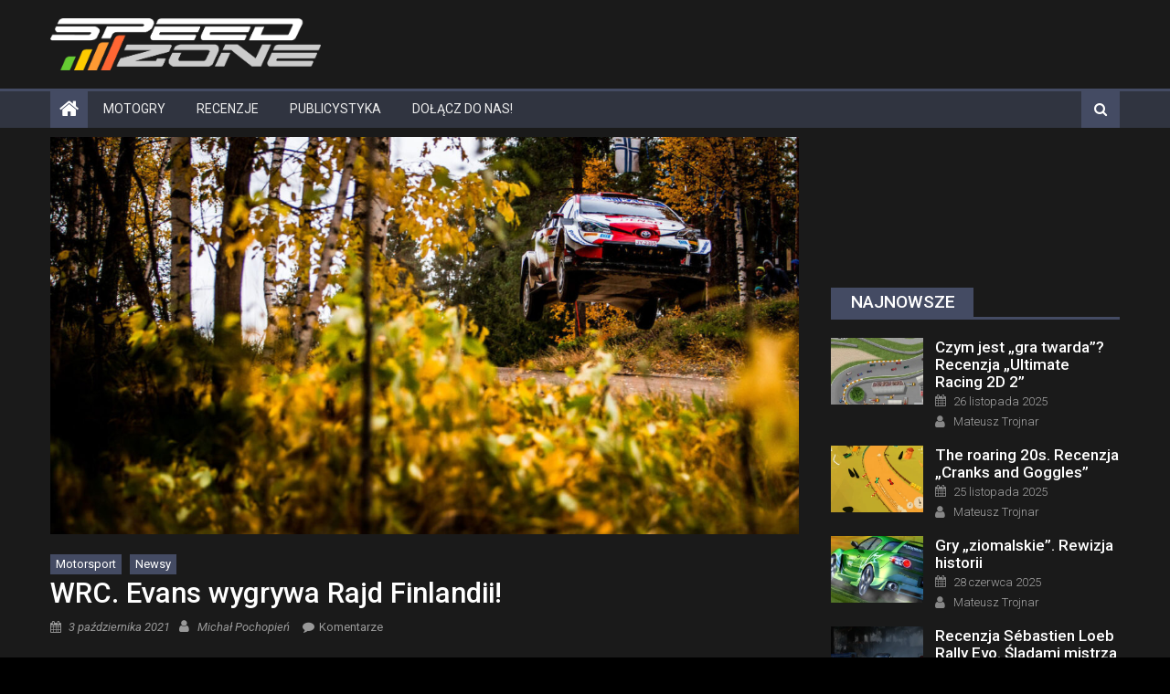

--- FILE ---
content_type: text/html; charset=UTF-8
request_url: https://speed-zone.pl/wrc-evans-wygrywa-rajd-finlandii/
body_size: 23992
content:
<!DOCTYPE html><html
lang=pl-PL><head><style>img.lazy{min-height:1px}</style><script src=https://speed-zone.pl/wp-content/cache/minify/1615d.js></script> <meta
charset="UTF-8"><meta
name="viewport" content="width=device-width, initial-scale=1"><link
rel=profile href=http://gmpg.org/xfn/11><link
rel=pingback href=https://speed-zone.pl/xmlrpc.php><meta
name='robots' content='index, follow, max-image-preview:large, max-snippet:-1, max-video-preview:-1'><style>img:is([sizes="auto" i], [sizes^="auto," i]){contain-intrinsic-size:3000px 1500px}</style><title>WRC. Evans wygrywa Rajd Finlandii! - Speed Zone</title><meta
name="description" content="Jeden z najszybszych i zarazem ostatni szutrowy rajd za kierowcami WRC. Do końca sezonu pozostały już tylko dwie rundy, a Ogier jest już bardzo blisko"><link
rel=canonical href=https://speed-zone.pl/wrc-evans-wygrywa-rajd-finlandii/ ><meta
property="og:locale" content="pl_PL"><meta
property="og:type" content="article"><meta
property="og:title" content="WRC. Evans wygrywa Rajd Finlandii! - Speed Zone"><meta
property="og:description" content="Jeden z najszybszych i zarazem ostatni szutrowy rajd za kierowcami WRC. Do końca sezonu pozostały już tylko dwie rundy, a Ogier jest już bardzo blisko"><meta
property="og:url" content="https://speed-zone.pl/wrc-evans-wygrywa-rajd-finlandii/"><meta
property="og:site_name" content="Speed Zone"><meta
property="article:publisher" content="https://www.facebook.com/SpeedZonePL"><meta
property="article:published_time" content="2021-10-03T17:31:03+00:00"><meta
property="article:modified_time" content="2021-10-03T17:31:08+00:00"><meta
property="og:image" content="https://speed-zone.pl/wp-content/uploads/2021/10/wrc20211003.jpeg"><meta
property="og:image:width" content="1400"><meta
property="og:image:height" content="788"><meta
property="og:image:type" content="image/jpeg"><meta
name="author" content="Michał Pochopień"><meta
name="twitter:card" content="summary_large_image"><meta
name="twitter:creator" content="@SpeedZonePL"><meta
name="twitter:site" content="@SpeedZonePL"><meta
name="twitter:label1" content="Napisane przez"><meta
name="twitter:data1" content="Michał Pochopień"><meta
name="twitter:label2" content="Szacowany czas czytania"><meta
name="twitter:data2" content="1 minuta"> <script type=application/ld+json class=yoast-schema-graph>{"@context":"https://schema.org","@graph":[{"@type":"NewsArticle","@id":"https://speed-zone.pl/wrc-evans-wygrywa-rajd-finlandii/#article","isPartOf":{"@id":"https://speed-zone.pl/wrc-evans-wygrywa-rajd-finlandii/"},"author":{"name":"Michał Pochopień","@id":"https://speed-zone.pl/#/schema/person/8ad59032c547de53dd90cd496241b36e"},"headline":"WRC. Evans wygrywa Rajd Finlandii!","datePublished":"2021-10-03T17:31:03+00:00","dateModified":"2021-10-03T17:31:08+00:00","mainEntityOfPage":{"@id":"https://speed-zone.pl/wrc-evans-wygrywa-rajd-finlandii/"},"wordCount":179,"commentCount":0,"publisher":{"@id":"https://speed-zone.pl/#organization"},"image":{"@id":"https://speed-zone.pl/wrc-evans-wygrywa-rajd-finlandii/#primaryimage"},"thumbnailUrl":"https://speed-zone.pl/wp-content/uploads/2021/10/wrc20211003.jpeg","keywords":["motorsport","Motoryzacja","Rajdowe Mistrzostwa Świata","rajdy","samochody","sporty motorowe","WRC"],"articleSection":["Motorsport","Newsy"],"inLanguage":"pl-PL","potentialAction":[{"@type":"CommentAction","name":"Comment","target":["https://speed-zone.pl/wrc-evans-wygrywa-rajd-finlandii/#respond"]}]},{"@type":"WebPage","@id":"https://speed-zone.pl/wrc-evans-wygrywa-rajd-finlandii/","url":"https://speed-zone.pl/wrc-evans-wygrywa-rajd-finlandii/","name":"WRC. Evans wygrywa Rajd Finlandii! - Speed Zone","isPartOf":{"@id":"https://speed-zone.pl/#website"},"primaryImageOfPage":{"@id":"https://speed-zone.pl/wrc-evans-wygrywa-rajd-finlandii/#primaryimage"},"image":{"@id":"https://speed-zone.pl/wrc-evans-wygrywa-rajd-finlandii/#primaryimage"},"thumbnailUrl":"https://speed-zone.pl/wp-content/uploads/2021/10/wrc20211003.jpeg","datePublished":"2021-10-03T17:31:03+00:00","dateModified":"2021-10-03T17:31:08+00:00","description":"Jeden z najszybszych i zarazem ostatni szutrowy rajd za kierowcami WRC. Do końca sezonu pozostały już tylko dwie rundy, a Ogier jest już bardzo blisko","breadcrumb":{"@id":"https://speed-zone.pl/wrc-evans-wygrywa-rajd-finlandii/#breadcrumb"},"inLanguage":"pl-PL","potentialAction":[{"@type":"ReadAction","target":["https://speed-zone.pl/wrc-evans-wygrywa-rajd-finlandii/"]}]},{"@type":"ImageObject","inLanguage":"pl-PL","@id":"https://speed-zone.pl/wrc-evans-wygrywa-rajd-finlandii/#primaryimage","url":"https://speed-zone.pl/wp-content/uploads/2021/10/wrc20211003.jpeg","contentUrl":"https://speed-zone.pl/wp-content/uploads/2021/10/wrc20211003.jpeg","width":1400,"height":788},{"@type":"BreadcrumbList","@id":"https://speed-zone.pl/wrc-evans-wygrywa-rajd-finlandii/#breadcrumb","itemListElement":[{"@type":"ListItem","position":1,"name":"Speed Zone","item":"https://speed-zone.pl/"},{"@type":"ListItem","position":2,"name":"Motorsport","item":"https://speed-zone.pl/motorsport/"},{"@type":"ListItem","position":3,"name":"WRC. Evans wygrywa Rajd Finlandii!"}]},{"@type":"WebSite","@id":"https://speed-zone.pl/#website","url":"https://speed-zone.pl/","name":"Speed Zone","description":"gry wyścigowe","publisher":{"@id":"https://speed-zone.pl/#organization"},"potentialAction":[{"@type":"SearchAction","target":{"@type":"EntryPoint","urlTemplate":"https://speed-zone.pl/?s={search_term_string}"},"query-input":{"@type":"PropertyValueSpecification","valueRequired":true,"valueName":"search_term_string"}}],"inLanguage":"pl-PL"},{"@type":"Organization","@id":"https://speed-zone.pl/#organization","name":"Speed Zone","url":"https://speed-zone.pl/","logo":{"@type":"ImageObject","inLanguage":"pl-PL","@id":"https://speed-zone.pl/#/schema/logo/image/","url":"https://speed-zone.pl/wp-content/uploads/2021/12/sz.png","contentUrl":"https://speed-zone.pl/wp-content/uploads/2021/12/sz.png","width":1200,"height":1200,"caption":"Speed Zone"},"image":{"@id":"https://speed-zone.pl/#/schema/logo/image/"},"sameAs":["https://www.facebook.com/SpeedZonePL","https://x.com/SpeedZonePL","https://www.instagram.com/speedzonepl/","https://www.youtube.com/user/SpeedZonePL"]},{"@type":"Person","@id":"https://speed-zone.pl/#/schema/person/8ad59032c547de53dd90cd496241b36e","name":"Michał Pochopień","image":{"@type":"ImageObject","inLanguage":"pl-PL","@id":"https://speed-zone.pl/#/schema/person/image/","url":"https://speed-zone.pl/wp-content/uploads/2022/11/mpochopien-96x96.jpg","contentUrl":"https://speed-zone.pl/wp-content/uploads/2022/11/mpochopien-96x96.jpg","caption":"Michał Pochopień"},"description":"Fan motorsportu zarówno prawdziwego, jak i wirtualnego, śledzący prawdopodobnie wszystkie możliwe serie wyścigowe na świecie - w tym, jako jedna z 3 osób w Polsce oglądam NASCAR ;)","url":"https://speed-zone.pl/author/michal_p/"}]}</script> <link
rel=dns-prefetch href=//static.addtoany.com><link
rel=dns-prefetch href=//www.google.com><link
rel=dns-prefetch href=//www.googletagmanager.com><link
rel=dns-prefetch href=//fonts.googleapis.com><link
rel=alternate type=application/rss+xml title="Speed Zone &raquo; Kanał z wpisami" href=https://speed-zone.pl/feed/ ><link
rel=alternate type=application/rss+xml title="Speed Zone &raquo; Kanał z komentarzami" href=https://speed-zone.pl/comments/feed/ ><link
rel=alternate type=application/rss+xml title="Speed Zone &raquo; WRC. Evans wygrywa Rajd Finlandii! Kanał z komentarzami" href=https://speed-zone.pl/wrc-evans-wygrywa-rajd-finlandii/feed/ > <script>/*<![CDATA[*/window._wpemojiSettings={"baseUrl":"https:\/\/s.w.org\/images\/core\/emoji\/16.0.1\/72x72\/","ext":".png","svgUrl":"https:\/\/s.w.org\/images\/core\/emoji\/16.0.1\/svg\/","svgExt":".svg","source":{"concatemoji":"https:\/\/speed-zone.pl\/wp-includes\/js\/wp-emoji-release.min.js?ver=6.8.3"}};
/*! This file is auto-generated */
!function(s,n){var o,i,e;function c(e){try{var t={supportTests:e,timestamp:(new Date).valueOf()};sessionStorage.setItem(o,JSON.stringify(t))}catch(e){}}function p(e,t,n){e.clearRect(0,0,e.canvas.width,e.canvas.height),e.fillText(t,0,0);var t=new Uint32Array(e.getImageData(0,0,e.canvas.width,e.canvas.height).data),a=(e.clearRect(0,0,e.canvas.width,e.canvas.height),e.fillText(n,0,0),new Uint32Array(e.getImageData(0,0,e.canvas.width,e.canvas.height).data));return t.every(function(e,t){return e===a[t]})}function u(e,t){e.clearRect(0,0,e.canvas.width,e.canvas.height),e.fillText(t,0,0);for(var n=e.getImageData(16,16,1,1),a=0;a<n.data.length;a++)if(0!==n.data[a])return!1;return!0}function f(e,t,n,a){switch(t){case"flag":return n(e,"\ud83c\udff3\ufe0f\u200d\u26a7\ufe0f","\ud83c\udff3\ufe0f\u200b\u26a7\ufe0f")?!1:!n(e,"\ud83c\udde8\ud83c\uddf6","\ud83c\udde8\u200b\ud83c\uddf6")&&!n(e,"\ud83c\udff4\udb40\udc67\udb40\udc62\udb40\udc65\udb40\udc6e\udb40\udc67\udb40\udc7f","\ud83c\udff4\u200b\udb40\udc67\u200b\udb40\udc62\u200b\udb40\udc65\u200b\udb40\udc6e\u200b\udb40\udc67\u200b\udb40\udc7f");case"emoji":return!a(e,"\ud83e\udedf")}return!1}function g(e,t,n,a){var r="undefined"!=typeof WorkerGlobalScope&&self instanceof WorkerGlobalScope?new OffscreenCanvas(300,150):s.createElement("canvas"),o=r.getContext("2d",{willReadFrequently:!0}),i=(o.textBaseline="top",o.font="600 32px Arial",{});return e.forEach(function(e){i[e]=t(o,e,n,a)}),i}function t(e){var t=s.createElement("script");t.src=e,t.defer=!0,s.head.appendChild(t)}"undefined"!=typeof Promise&&(o="wpEmojiSettingsSupports",i=["flag","emoji"],n.supports={everything:!0,everythingExceptFlag:!0},e=new Promise(function(e){s.addEventListener("DOMContentLoaded",e,{once:!0})}),new Promise(function(t){var n=function(){try{var e=JSON.parse(sessionStorage.getItem(o));if("object"==typeof e&&"number"==typeof e.timestamp&&(new Date).valueOf()<e.timestamp+604800&&"object"==typeof e.supportTests)return e.supportTests}catch(e){}return null}();if(!n){if("undefined"!=typeof Worker&&"undefined"!=typeof OffscreenCanvas&&"undefined"!=typeof URL&&URL.createObjectURL&&"undefined"!=typeof Blob)try{var e="postMessage("+g.toString()+"("+[JSON.stringify(i),f.toString(),p.toString(),u.toString()].join(",")+"));",a=new Blob([e],{type:"text/javascript"}),r=new Worker(URL.createObjectURL(a),{name:"wpTestEmojiSupports"});return void(r.onmessage=function(e){c(n=e.data),r.terminate(),t(n)})}catch(e){}c(n=g(i,f,p,u))}t(n)}).then(function(e){for(var t in e)n.supports[t]=e[t],n.supports.everything=n.supports.everything&&n.supports[t],"flag"!==t&&(n.supports.everythingExceptFlag=n.supports.everythingExceptFlag&&n.supports[t]);n.supports.everythingExceptFlag=n.supports.everythingExceptFlag&&!n.supports.flag,n.DOMReady=!1,n.readyCallback=function(){n.DOMReady=!0}}).then(function(){return e}).then(function(){var e;n.supports.everything||(n.readyCallback(),(e=n.source||{}).concatemoji?t(e.concatemoji):e.wpemoji&&e.twemoji&&(t(e.twemoji),t(e.wpemoji)))}))}((window,document),window._wpemojiSettings);/*]]>*/</script> <style id=wp-emoji-styles-inline-css>img.wp-smiley,img.emoji{display:inline !important;border:none !important;box-shadow:none !important;height:1em !important;width:1em !important;margin:0
0.07em !important;vertical-align:-0.1em !important;background:none !important;padding:0
!important}</style><link
rel=stylesheet href=https://speed-zone.pl/wp-content/cache/minify/a5ff7.css media=all><style id=classic-theme-styles-inline-css>/*! This file is auto-generated */
.wp-block-button__link{color:#fff;background-color:#32373c;border-radius:9999px;box-shadow:none;text-decoration:none;padding:calc(.667em + 2px) calc(1.333em + 2px);font-size:1.125em}.wp-block-file__button{background:#32373c;color:#fff;text-decoration:none}</style><style id=global-styles-inline-css>/*<![CDATA[*/:root{--wp--preset--aspect-ratio--square:1;--wp--preset--aspect-ratio--4-3:4/3;--wp--preset--aspect-ratio--3-4:3/4;--wp--preset--aspect-ratio--3-2:3/2;--wp--preset--aspect-ratio--2-3:2/3;--wp--preset--aspect-ratio--16-9:16/9;--wp--preset--aspect-ratio--9-16:9/16;--wp--preset--color--black:#000;--wp--preset--color--cyan-bluish-gray:#abb8c3;--wp--preset--color--white:#fff;--wp--preset--color--pale-pink:#f78da7;--wp--preset--color--vivid-red:#cf2e2e;--wp--preset--color--luminous-vivid-orange:#ff6900;--wp--preset--color--luminous-vivid-amber:#fcb900;--wp--preset--color--light-green-cyan:#7bdcb5;--wp--preset--color--vivid-green-cyan:#00d084;--wp--preset--color--pale-cyan-blue:#8ed1fc;--wp--preset--color--vivid-cyan-blue:#0693e3;--wp--preset--color--vivid-purple:#9b51e0;--wp--preset--gradient--vivid-cyan-blue-to-vivid-purple:linear-gradient(135deg,rgba(6,147,227,1) 0%,rgb(155,81,224) 100%);--wp--preset--gradient--light-green-cyan-to-vivid-green-cyan:linear-gradient(135deg,rgb(122,220,180) 0%,rgb(0,208,130) 100%);--wp--preset--gradient--luminous-vivid-amber-to-luminous-vivid-orange:linear-gradient(135deg,rgba(252,185,0,1) 0%,rgba(255,105,0,1) 100%);--wp--preset--gradient--luminous-vivid-orange-to-vivid-red:linear-gradient(135deg,rgba(255,105,0,1) 0%,rgb(207,46,46) 100%);--wp--preset--gradient--very-light-gray-to-cyan-bluish-gray:linear-gradient(135deg,rgb(238,238,238) 0%,rgb(169,184,195) 100%);--wp--preset--gradient--cool-to-warm-spectrum:linear-gradient(135deg,rgb(74,234,220) 0%,rgb(151,120,209) 20%,rgb(207,42,186) 40%,rgb(238,44,130) 60%,rgb(251,105,98) 80%,rgb(254,248,76) 100%);--wp--preset--gradient--blush-light-purple:linear-gradient(135deg,rgb(255,206,236) 0%,rgb(152,150,240) 100%);--wp--preset--gradient--blush-bordeaux:linear-gradient(135deg,rgb(254,205,165) 0%,rgb(254,45,45) 50%,rgb(107,0,62) 100%);--wp--preset--gradient--luminous-dusk:linear-gradient(135deg,rgb(255,203,112) 0%,rgb(199,81,192) 50%,rgb(65,88,208) 100%);--wp--preset--gradient--pale-ocean:linear-gradient(135deg,rgb(255,245,203) 0%,rgb(182,227,212) 50%,rgb(51,167,181) 100%);--wp--preset--gradient--electric-grass:linear-gradient(135deg,rgb(202,248,128) 0%,rgb(113,206,126) 100%);--wp--preset--gradient--midnight:linear-gradient(135deg,rgb(2,3,129) 0%,rgb(40,116,252) 100%);--wp--preset--font-size--small:13px;--wp--preset--font-size--medium:20px;--wp--preset--font-size--large:36px;--wp--preset--font-size--x-large:42px;--wp--preset--spacing--20:0.44rem;--wp--preset--spacing--30:0.67rem;--wp--preset--spacing--40:1rem;--wp--preset--spacing--50:1.5rem;--wp--preset--spacing--60:2.25rem;--wp--preset--spacing--70:3.38rem;--wp--preset--spacing--80:5.06rem;--wp--preset--shadow--natural:6px 6px 9px rgba(0, 0, 0, 0.2);--wp--preset--shadow--deep:12px 12px 50px rgba(0, 0, 0, 0.4);--wp--preset--shadow--sharp:6px 6px 0px rgba(0, 0, 0, 0.2);--wp--preset--shadow--outlined:6px 6px 0px -3px rgba(255, 255, 255, 1), 6px 6px rgba(0, 0, 0, 1);--wp--preset--shadow--crisp:6px 6px 0px rgba(0, 0, 0, 1)}:where(.is-layout-flex){gap:0.5em}:where(.is-layout-grid){gap:0.5em}body .is-layout-flex{display:flex}.is-layout-flex{flex-wrap:wrap;align-items:center}.is-layout-flex>:is(*,div){margin:0}body .is-layout-grid{display:grid}.is-layout-grid>:is(*,div){margin:0}:where(.wp-block-columns.is-layout-flex){gap:2em}:where(.wp-block-columns.is-layout-grid){gap:2em}:where(.wp-block-post-template.is-layout-flex){gap:1.25em}:where(.wp-block-post-template.is-layout-grid){gap:1.25em}.has-black-color{color:var(--wp--preset--color--black) !important}.has-cyan-bluish-gray-color{color:var(--wp--preset--color--cyan-bluish-gray) !important}.has-white-color{color:var(--wp--preset--color--white) !important}.has-pale-pink-color{color:var(--wp--preset--color--pale-pink) !important}.has-vivid-red-color{color:var(--wp--preset--color--vivid-red) !important}.has-luminous-vivid-orange-color{color:var(--wp--preset--color--luminous-vivid-orange) !important}.has-luminous-vivid-amber-color{color:var(--wp--preset--color--luminous-vivid-amber) !important}.has-light-green-cyan-color{color:var(--wp--preset--color--light-green-cyan) !important}.has-vivid-green-cyan-color{color:var(--wp--preset--color--vivid-green-cyan) !important}.has-pale-cyan-blue-color{color:var(--wp--preset--color--pale-cyan-blue) !important}.has-vivid-cyan-blue-color{color:var(--wp--preset--color--vivid-cyan-blue) !important}.has-vivid-purple-color{color:var(--wp--preset--color--vivid-purple) !important}.has-black-background-color{background-color:var(--wp--preset--color--black) !important}.has-cyan-bluish-gray-background-color{background-color:var(--wp--preset--color--cyan-bluish-gray) !important}.has-white-background-color{background-color:var(--wp--preset--color--white) !important}.has-pale-pink-background-color{background-color:var(--wp--preset--color--pale-pink) !important}.has-vivid-red-background-color{background-color:var(--wp--preset--color--vivid-red) !important}.has-luminous-vivid-orange-background-color{background-color:var(--wp--preset--color--luminous-vivid-orange) !important}.has-luminous-vivid-amber-background-color{background-color:var(--wp--preset--color--luminous-vivid-amber) !important}.has-light-green-cyan-background-color{background-color:var(--wp--preset--color--light-green-cyan) !important}.has-vivid-green-cyan-background-color{background-color:var(--wp--preset--color--vivid-green-cyan) !important}.has-pale-cyan-blue-background-color{background-color:var(--wp--preset--color--pale-cyan-blue) !important}.has-vivid-cyan-blue-background-color{background-color:var(--wp--preset--color--vivid-cyan-blue) !important}.has-vivid-purple-background-color{background-color:var(--wp--preset--color--vivid-purple) !important}.has-black-border-color{border-color:var(--wp--preset--color--black) !important}.has-cyan-bluish-gray-border-color{border-color:var(--wp--preset--color--cyan-bluish-gray) !important}.has-white-border-color{border-color:var(--wp--preset--color--white) !important}.has-pale-pink-border-color{border-color:var(--wp--preset--color--pale-pink) !important}.has-vivid-red-border-color{border-color:var(--wp--preset--color--vivid-red) !important}.has-luminous-vivid-orange-border-color{border-color:var(--wp--preset--color--luminous-vivid-orange) !important}.has-luminous-vivid-amber-border-color{border-color:var(--wp--preset--color--luminous-vivid-amber) !important}.has-light-green-cyan-border-color{border-color:var(--wp--preset--color--light-green-cyan) !important}.has-vivid-green-cyan-border-color{border-color:var(--wp--preset--color--vivid-green-cyan) !important}.has-pale-cyan-blue-border-color{border-color:var(--wp--preset--color--pale-cyan-blue) !important}.has-vivid-cyan-blue-border-color{border-color:var(--wp--preset--color--vivid-cyan-blue) !important}.has-vivid-purple-border-color{border-color:var(--wp--preset--color--vivid-purple) !important}.has-vivid-cyan-blue-to-vivid-purple-gradient-background{background:var(--wp--preset--gradient--vivid-cyan-blue-to-vivid-purple) !important}.has-light-green-cyan-to-vivid-green-cyan-gradient-background{background:var(--wp--preset--gradient--light-green-cyan-to-vivid-green-cyan) !important}.has-luminous-vivid-amber-to-luminous-vivid-orange-gradient-background{background:var(--wp--preset--gradient--luminous-vivid-amber-to-luminous-vivid-orange) !important}.has-luminous-vivid-orange-to-vivid-red-gradient-background{background:var(--wp--preset--gradient--luminous-vivid-orange-to-vivid-red) !important}.has-very-light-gray-to-cyan-bluish-gray-gradient-background{background:var(--wp--preset--gradient--very-light-gray-to-cyan-bluish-gray) !important}.has-cool-to-warm-spectrum-gradient-background{background:var(--wp--preset--gradient--cool-to-warm-spectrum) !important}.has-blush-light-purple-gradient-background{background:var(--wp--preset--gradient--blush-light-purple) !important}.has-blush-bordeaux-gradient-background{background:var(--wp--preset--gradient--blush-bordeaux) !important}.has-luminous-dusk-gradient-background{background:var(--wp--preset--gradient--luminous-dusk) !important}.has-pale-ocean-gradient-background{background:var(--wp--preset--gradient--pale-ocean) !important}.has-electric-grass-gradient-background{background:var(--wp--preset--gradient--electric-grass) !important}.has-midnight-gradient-background{background:var(--wp--preset--gradient--midnight) !important}.has-small-font-size{font-size:var(--wp--preset--font-size--small) !important}.has-medium-font-size{font-size:var(--wp--preset--font-size--medium) !important}.has-large-font-size{font-size:var(--wp--preset--font-size--large) !important}.has-x-large-font-size{font-size:var(--wp--preset--font-size--x-large) !important}:where(.wp-block-post-template.is-layout-flex){gap:1.25em}:where(.wp-block-post-template.is-layout-grid){gap:1.25em}:where(.wp-block-columns.is-layout-flex){gap:2em}:where(.wp-block-columns.is-layout-grid){gap:2em}:root :where(.wp-block-pullquote){font-size:1.5em;line-height:1.6}/*]]>*/</style><link
rel=stylesheet href=https://speed-zone.pl/wp-content/cache/minify/4c431.css media=all><style id=contact-form-7-inline-css>.wpcf7 .wpcf7-recaptcha
iframe{margin-bottom:0}.wpcf7 .wpcf7-recaptcha[data-align="center"]>div{margin:0
auto}.wpcf7 .wpcf7-recaptcha[data-align="right"]>div{margin:0
0 0 auto}</style><link
rel=stylesheet href=https://speed-zone.pl/wp-content/cache/minify/d07cd.css media=all><style id=wpdiscuz-frontend-css-inline-css>#wpdcom .wpd-blog-administrator .wpd-comment-label{color:#fff;background-color:#1E73BE;border:none}#wpdcom .wpd-blog-administrator .wpd-comment-author, #wpdcom .wpd-blog-administrator .wpd-comment-author
a{color:#1E73BE}#wpdcom.wpd-layout-1 .wpd-comment .wpd-blog-administrator .wpd-avatar
img{border-color:#1E73BE}#wpdcom.wpd-layout-2 .wpd-comment.wpd-reply .wpd-comment-wrap.wpd-blog-administrator{border-left:3px solid #1E73BE}#wpdcom.wpd-layout-2 .wpd-comment .wpd-blog-administrator .wpd-avatar
img{border-bottom-color:#1E73BE}#wpdcom.wpd-layout-3 .wpd-blog-administrator .wpd-comment-subheader{border-top:1px dashed #1E73BE}#wpdcom.wpd-layout-3 .wpd-reply .wpd-blog-administrator .wpd-comment-right{border-left:1px solid #1E73BE}#wpdcom .wpd-blog-editor .wpd-comment-label{color:#fff;background-color:#1E73BE;border:none}#wpdcom .wpd-blog-editor .wpd-comment-author, #wpdcom .wpd-blog-editor .wpd-comment-author
a{color:#1E73BE}#wpdcom.wpd-layout-1 .wpd-comment .wpd-blog-editor .wpd-avatar
img{border-color:#1E73BE}#wpdcom.wpd-layout-2 .wpd-comment.wpd-reply .wpd-comment-wrap.wpd-blog-editor{border-left:3px solid #1E73BE}#wpdcom.wpd-layout-2 .wpd-comment .wpd-blog-editor .wpd-avatar
img{border-bottom-color:#1E73BE}#wpdcom.wpd-layout-3 .wpd-blog-editor .wpd-comment-subheader{border-top:1px dashed #1E73BE}#wpdcom.wpd-layout-3 .wpd-reply .wpd-blog-editor .wpd-comment-right{border-left:1px solid #1E73BE}#wpdcom .wpd-blog-author .wpd-comment-label{color:#fff;background-color:#1E73BE;border:none}#wpdcom .wpd-blog-author .wpd-comment-author, #wpdcom .wpd-blog-author .wpd-comment-author
a{color:#1E73BE}#wpdcom.wpd-layout-1 .wpd-comment .wpd-blog-author .wpd-avatar
img{border-color:#1E73BE}#wpdcom.wpd-layout-2 .wpd-comment .wpd-blog-author .wpd-avatar
img{border-bottom-color:#1E73BE}#wpdcom.wpd-layout-3 .wpd-blog-author .wpd-comment-subheader{border-top:1px dashed #1E73BE}#wpdcom.wpd-layout-3 .wpd-reply .wpd-blog-author .wpd-comment-right{border-left:1px solid #1E73BE}#wpdcom .wpd-blog-contributor .wpd-comment-label{color:#fff;background-color:#1E73BE;border:none}#wpdcom .wpd-blog-contributor .wpd-comment-author, #wpdcom .wpd-blog-contributor .wpd-comment-author
a{color:#1E73BE}#wpdcom.wpd-layout-1 .wpd-comment .wpd-blog-contributor .wpd-avatar
img{border-color:#1E73BE}#wpdcom.wpd-layout-2 .wpd-comment .wpd-blog-contributor .wpd-avatar
img{border-bottom-color:#1E73BE}#wpdcom.wpd-layout-3 .wpd-blog-contributor .wpd-comment-subheader{border-top:1px dashed #1E73BE}#wpdcom.wpd-layout-3 .wpd-reply .wpd-blog-contributor .wpd-comment-right{border-left:1px solid #1E73BE}#wpdcom .wpd-blog-subscriber .wpd-comment-label{color:#fff;background-color:#1E73BE;border:none}#wpdcom .wpd-blog-subscriber .wpd-comment-author, #wpdcom .wpd-blog-subscriber .wpd-comment-author
a{color:#1E73BE}#wpdcom.wpd-layout-2 .wpd-comment .wpd-blog-subscriber .wpd-avatar
img{border-bottom-color:#1E73BE}#wpdcom.wpd-layout-3 .wpd-blog-subscriber .wpd-comment-subheader{border-top:1px dashed #1E73BE}#wpdcom .wpd-blog-manage_schema_options .wpd-comment-label{color:#fff;background-color:#1E73BE;border:none}#wpdcom .wpd-blog-manage_schema_options .wpd-comment-author, #wpdcom .wpd-blog-manage_schema_options .wpd-comment-author
a{color:#1E73BE}#wpdcom.wpd-layout-1 .wpd-comment .wpd-blog-manage_schema_options .wpd-avatar
img{border-color:#1E73BE}#wpdcom.wpd-layout-2 .wpd-comment .wpd-blog-manage_schema_options .wpd-avatar
img{border-bottom-color:#1E73BE}#wpdcom.wpd-layout-3 .wpd-blog-manage_schema_options .wpd-comment-subheader{border-top:1px dashed #1E73BE}#wpdcom.wpd-layout-3 .wpd-reply .wpd-blog-manage_schema_options .wpd-comment-right{border-left:1px solid #1E73BE}#wpdcom .wpd-blog-wpseo_manager .wpd-comment-label{color:#fff;background-color:#1E73BE;border:none}#wpdcom .wpd-blog-wpseo_manager .wpd-comment-author, #wpdcom .wpd-blog-wpseo_manager .wpd-comment-author
a{color:#1E73BE}#wpdcom.wpd-layout-1 .wpd-comment .wpd-blog-wpseo_manager .wpd-avatar
img{border-color:#1E73BE}#wpdcom.wpd-layout-2 .wpd-comment .wpd-blog-wpseo_manager .wpd-avatar
img{border-bottom-color:#1E73BE}#wpdcom.wpd-layout-3 .wpd-blog-wpseo_manager .wpd-comment-subheader{border-top:1px dashed #1E73BE}#wpdcom.wpd-layout-3 .wpd-reply .wpd-blog-wpseo_manager .wpd-comment-right{border-left:1px solid #1E73BE}#wpdcom .wpd-blog-wpseo_editor .wpd-comment-label{color:#fff;background-color:#1E73BE;border:none}#wpdcom .wpd-blog-wpseo_editor .wpd-comment-author, #wpdcom .wpd-blog-wpseo_editor .wpd-comment-author
a{color:#1E73BE}#wpdcom.wpd-layout-1 .wpd-comment .wpd-blog-wpseo_editor .wpd-avatar
img{border-color:#1E73BE}#wpdcom.wpd-layout-2 .wpd-comment .wpd-blog-wpseo_editor .wpd-avatar
img{border-bottom-color:#1E73BE}#wpdcom.wpd-layout-3 .wpd-blog-wpseo_editor .wpd-comment-subheader{border-top:1px dashed #1E73BE}#wpdcom.wpd-layout-3 .wpd-reply .wpd-blog-wpseo_editor .wpd-comment-right{border-left:1px solid #1E73BE}#wpdcom .wpd-blog-post_author .wpd-comment-label{color:#fff;background-color:#1E73BE;border:none}#wpdcom .wpd-blog-post_author .wpd-comment-author, #wpdcom .wpd-blog-post_author .wpd-comment-author
a{color:#1E73BE}#wpdcom .wpd-blog-post_author .wpd-avatar
img{border-color:#1E73BE}#wpdcom.wpd-layout-1 .wpd-comment .wpd-blog-post_author .wpd-avatar
img{border-color:#1E73BE}#wpdcom.wpd-layout-2 .wpd-comment.wpd-reply .wpd-comment-wrap.wpd-blog-post_author{border-left:3px solid #1E73BE}#wpdcom.wpd-layout-2 .wpd-comment .wpd-blog-post_author .wpd-avatar
img{border-bottom-color:#1E73BE}#wpdcom.wpd-layout-3 .wpd-blog-post_author .wpd-comment-subheader{border-top:1px dashed #1E73BE}#wpdcom.wpd-layout-3 .wpd-reply .wpd-blog-post_author .wpd-comment-right{border-left:1px solid #1E73BE}#wpdcom .wpd-blog-guest .wpd-comment-label{color:#fff;background-color:#1E73BE;border:none}#wpdcom .wpd-blog-guest .wpd-comment-author, #wpdcom .wpd-blog-guest .wpd-comment-author
a{color:#1E73BE}#wpdcom.wpd-layout-3 .wpd-blog-guest .wpd-comment-subheader{border-top:1px dashed #1E73BE}#comments,#respond,.comments-area,#wpdcom.wpd-dark{background:#1A1A1A;color:#D3D3D3}#wpdcom .ql-editor>*{color:#D3D3D3}#wpdcom .ql-editor::before{opacity:1;color:#DDD}#wpdcom .ql-toolbar{border:1px
solid #222;border-top:none}#wpdcom .ql-container{background:#222;border:1px
solid #222;border-bottom:none}#wpdcom .wpd-form-row .wpdiscuz-item input[type="text"], #wpdcom .wpd-form-row .wpdiscuz-item input[type="email"], #wpdcom .wpd-form-row .wpdiscuz-item input[type="url"], #wpdcom .wpd-form-row .wpdiscuz-item input[type="color"], #wpdcom .wpd-form-row .wpdiscuz-item input[type="date"], #wpdcom .wpd-form-row .wpdiscuz-item input[type="datetime"], #wpdcom .wpd-form-row .wpdiscuz-item input[type="datetime-local"], #wpdcom .wpd-form-row .wpdiscuz-item input[type="month"], #wpdcom .wpd-form-row .wpdiscuz-item input[type="number"], #wpdcom .wpd-form-row .wpdiscuz-item input[type="time"], #wpdcom textarea, #wpdcom
select{background:#222;border:1px
solid #222;color:#D3D3D3}#wpdcom.wpd-dark .wpdiscuz-item.wpd-field-select select.wpdiscuz_select, #wpdcom.wpd-dark
select{background:#222222!important;border:1px
solid #222222!important;color:#D3D3D3!important}#wpdcom .wpd-form-row .wpdiscuz-item
textarea{border:1px
solid #222}#wpdcom input::placeholder, #wpdcom textarea::placeholder, #wpdcom input::-moz-placeholder, #wpdcom textarea::-webkit-input-placeholder{opacity:1;color:#DDD}#wpdcom .wpd-comment-text{color:#D3D3D3}.lity-wrap .wpd-item
a{color:#666}.lity-wrap .wpd-item a:hover{color:#222}.wpd-inline-shortcode.wpd-active{background-color:#666}#wpdcom .wpd-thread-head .wpd-thread-info{border-bottom:2px solid #444B63}#wpdcom .wpd-thread-head .wpd-thread-info.wpd-reviews-tab
svg{fill:#444B63}#wpdcom .wpd-thread-head .wpdiscuz-user-settings{border-bottom:2px solid #444B63}#wpdcom .wpd-thread-head .wpdiscuz-user-settings:hover{color:#444B63}#wpdcom .wpd-comment .wpd-follow-link:hover{color:#444B63}#wpdcom .wpd-comment-status .wpd-sticky{color:#444B63}#wpdcom .wpd-thread-filter .wpdf-active{color:#444B63;border-bottom-color:#444B63}#wpdcom .wpd-comment-info-bar{border:1px
dashed #6a6f83;background:#ededf0}#wpdcom .wpd-comment-info-bar .wpd-current-view
i{color:#444B63}#wpdcom .wpd-filter-view-all:hover{background:#444B63}#wpdcom .wpdiscuz-item .wpdiscuz-rating>label{color:#090909}#wpdcom .wpdiscuz-item .wpdiscuz-rating:not(:checked)>label:hover,.wpdiscuz-rating:not(:checked)>label:hover~label{}#wpdcom .wpdiscuz-item .wpdiscuz-rating > input ~ label:hover, #wpdcom .wpdiscuz-item .wpdiscuz-rating > input:not(:checked) ~ label:hover ~ label, #wpdcom .wpdiscuz-item .wpdiscuz-rating>input:not(:checked)~label:hover~label{color:#FFED85}#wpdcom .wpdiscuz-item .wpdiscuz-rating > input:checked ~ label:hover, #wpdcom .wpdiscuz-item .wpdiscuz-rating > input:checked ~ label:hover, #wpdcom .wpdiscuz-item .wpdiscuz-rating > label:hover ~ input:checked ~ label, #wpdcom .wpdiscuz-item .wpdiscuz-rating > input:checked + label:hover ~ label, #wpdcom .wpdiscuz-item .wpdiscuz-rating > input:checked ~ label:hover ~ label, .wpd-custom-field .wcf-active-star, #wpdcom .wpdiscuz-item .wpdiscuz-rating>input:checked~label{color:#FFD700}#wpd-post-rating .wpd-rating-wrap .wpd-rating-stars svg .wpd-star{fill:#090909}#wpd-post-rating .wpd-rating-wrap .wpd-rating-stars svg .wpd-active{fill:#FFD700}#wpd-post-rating .wpd-rating-wrap .wpd-rate-starts svg .wpd-star{fill:#090909}#wpd-post-rating .wpd-rating-wrap .wpd-rate-starts:hover svg .wpd-star{fill:#FFED85}#wpd-post-rating.wpd-not-rated .wpd-rating-wrap .wpd-rate-starts svg:hover ~ svg .wpd-star{fill:#090909}.wpdiscuz-post-rating-wrap .wpd-rating .wpd-rating-wrap .wpd-rating-stars svg .wpd-star{fill:#090909}.wpdiscuz-post-rating-wrap .wpd-rating .wpd-rating-wrap .wpd-rating-stars svg .wpd-active{fill:#FFD700}#wpdcom .wpd-comment .wpd-follow-active{color:#ff7a00}#wpdcom .page-numbers{color:#555;border:#555 1px solid}#wpdcom
span.current{background:#555}#wpdcom.wpd-layout-1 .wpd-new-loaded-comment>.wpd-comment-wrap>.wpd-comment-right{background:#222}#wpdcom.wpd-layout-2 .wpd-new-loaded-comment.wpd-comment>.wpd-comment-wrap>.wpd-comment-right{background:#222}#wpdcom.wpd-layout-2 .wpd-new-loaded-comment.wpd-comment.wpd-reply>.wpd-comment-wrap>.wpd-comment-right{background:transparent}#wpdcom.wpd-layout-2 .wpd-new-loaded-comment.wpd-comment.wpd-reply>.wpd-comment-wrap{background:#222}#wpdcom.wpd-layout-3 .wpd-new-loaded-comment.wpd-comment>.wpd-comment-wrap>.wpd-comment-right{background:#222}#wpdcom .wpd-follow:hover i, #wpdcom .wpd-unfollow:hover i, #wpdcom .wpd-comment .wpd-follow-active:hover
i{color:#444B63}#wpdcom .wpdiscuz-readmore{cursor:pointer;color:#444B63}.wpd-custom-field .wcf-pasiv-star, #wpcomm .wpdiscuz-item .wpdiscuz-rating>label{color:#090909}.wpd-wrapper .wpd-list-item.wpd-active{border-top:3px solid #444B63}#wpdcom.wpd-layout-2 .wpd-comment.wpd-reply.wpd-unapproved-comment .wpd-comment-wrap{border-left:3px solid #222}#wpdcom.wpd-layout-3 .wpd-comment.wpd-reply.wpd-unapproved-comment .wpd-comment-right{border-left:1px solid #222}#wpdcom .wpd-prim-button{background-color:#444B63;color:#FFF}#wpdcom .wpd_label__check i.wpdicon-on{color:#444B63;border:1px
solid #a2a5b1}#wpd-bubble-wrapper #wpd-bubble-all-comments-count{color:#444B63}#wpd-bubble-wrapper>div{background-color:#444B63}#wpd-bubble-wrapper > #wpd-bubble #wpd-bubble-add-message{background-color:#444B63}#wpd-bubble-wrapper > #wpd-bubble #wpd-bubble-add-message::before{border-left-color:#444B63;border-right-color:#444B63}#wpd-bubble-wrapper.wpd-right-corner > #wpd-bubble #wpd-bubble-add-message::before{border-left-color:#444B63;border-right-color:#444B63}.wpd-inline-icon-wrapper path.wpd-inline-icon-first{fill:#444B63}.wpd-inline-icon-count{background-color:#444B63}.wpd-inline-icon-count::before{border-right-color:#444B63}.wpd-inline-form-wrapper::before{border-bottom-color:#444B63}.wpd-inline-form-question{background-color:#444B63}.wpd-inline-form{background-color:#444B63}.wpd-last-inline-comments-wrapper{border-color:#444B63}.wpd-last-inline-comments-wrapper::before{border-bottom-color:#444B63}.wpd-last-inline-comments-wrapper .wpd-view-all-inline-comments{background:#444B63}.wpd-last-inline-comments-wrapper .wpd-view-all-inline-comments:hover,.wpd-last-inline-comments-wrapper .wpd-view-all-inline-comments:active,.wpd-last-inline-comments-wrapper .wpd-view-all-inline-comments:focus{background-color:#444B63}#wpdcom .ql-snow .ql-tooltip[data-mode="link"]::before{content:"Enter link:"}#wpdcom .ql-snow .ql-tooltip.ql-editing a.ql-action::after{content:"Zapisz"}.comments-area{width:auto}#wpdcom .wpd-comment.wpd-reply .wpd-comment-text{font-size:inherit}#wpd-post-rating .wpd-rating-wrap .wpd-rating-value{background-color:#111}#wpd-post-rating .wpd-rating-wrap .wpd-rating-value
span{color:inherit}#wpd-bubble-wrapper.wpd-right-corner{right:20px !important;bottom:20px}#wpdcom .wpdiscuz-sort-buttons, #wpdcom .wpd-social-login-agreement{background-color:#1A1A1A}#wpd-bubble-wrapper #wpd-bubble-all-comments-count{color:inherit}</style><link
rel=stylesheet href=https://speed-zone.pl/wp-content/cache/minify/eeeb0.css media=all><link
crossorigin=anonymous rel=stylesheet id=eggnews-google-font-css href='https://fonts.googleapis.com/css?family=Roboto%3Alight%2Cregular%2Cmedium%2Cthin%2Citalic%2Cmediumitalic%2Cbold%2Cbolditalic&#038;ver=6.8.3' type=text/css media=all><link
rel=stylesheet href=https://speed-zone.pl/wp-content/cache/minify/53329.css media=all> <script id=addtoany-core-js-before>/*<![CDATA[*/window.a2a_config=window.a2a_config||{};a2a_config.callbacks=[];a2a_config.overlays=[];a2a_config.templates={};a2a_localize={Share:"Share",Save:"Save",Subscribe:"Subscribe",Email:"Email",Bookmark:"Bookmark",ShowAll:"Show all",ShowLess:"Show less",FindServices:"Find service(s)",FindAnyServiceToAddTo:"Instantly find any service to add to",PoweredBy:"Powered by",ShareViaEmail:"Share via email",SubscribeViaEmail:"Subscribe via email",BookmarkInYourBrowser:"Bookmark in your browser",BookmarkInstructions:"Press Ctrl+D or \u2318+D to bookmark this page",AddToYourFavorites:"Add to your favorites",SendFromWebOrProgram:"Send from any email address or email program",EmailProgram:"Email program",More:"More&#8230;",ThanksForSharing:"Thanks for sharing!",ThanksForFollowing:"Thanks for following!"};/*]]>*/</script> <script defer src=https://static.addtoany.com/menu/page.js id=addtoany-core-js></script> <script src="https://speed-zone.pl/wp-includes/js/jquery/jquery.min.js?ver=3.7.1" id=jquery-core-js></script> <script src=https://speed-zone.pl/wp-content/cache/minify/63b1f.js></script> <script defer src=https://speed-zone.pl/wp-content/cache/minify/0eca3.js></script> 
 <script src="https://www.googletagmanager.com/gtag/js?id=GT-P8V2233" id=google_gtagjs-js async></script> <script id=google_gtagjs-js-after>window.dataLayer=window.dataLayer||[];function gtag(){dataLayer.push(arguments);}
gtag("set","linker",{"domains":["speed-zone.pl"]});gtag("js",new Date());gtag("set","developer_id.dZTNiMT",true);gtag("config","GT-P8V2233");</script> <link
rel=https://api.w.org/ href=https://speed-zone.pl/wp-json/ ><link
rel=alternate title=JSON type=application/json href=https://speed-zone.pl/wp-json/wp/v2/posts/11120><link
rel=EditURI type=application/rsd+xml title=RSD href=https://speed-zone.pl/xmlrpc.php?rsd><meta
name="generator" content="WordPress 6.8.3"><link
rel=shortlink href='https://speed-zone.pl/?p=11120'><link
rel=alternate title="oEmbed (JSON)" type=application/json+oembed href="https://speed-zone.pl/wp-json/oembed/1.0/embed?url=https%3A%2F%2Fspeed-zone.pl%2Fwrc-evans-wygrywa-rajd-finlandii%2F"><link
rel=alternate title="oEmbed (XML)" type=text/xml+oembed href="https://speed-zone.pl/wp-json/oembed/1.0/embed?url=https%3A%2F%2Fspeed-zone.pl%2Fwrc-evans-wygrywa-rajd-finlandii%2F&#038;format=xml"><meta
name="generator" content="Site Kit by Google 1.163.0"><style>.category-button.teg-cat-1
a{background:#444b63}.category-button.teg-cat-1 a:hover{background:#121931}.block-header.teg-cat-1{border-left:2px solid #444b63}.rtl .block-header.teg-cat-1{border-left:none;border-right:2px solid #444b63}.archive .page-header.teg-cat-1{border-left:4px solid #444b63}.rtl.archive .page-header.teg-cat-1{border-left:none;border-right:4px solid #444b63}#site-navigation ul li.teg-cat-1{border-bottom-color:#444b63}.category-button.teg-cat-9
a{background:#444b63}.category-button.teg-cat-9 a:hover{background:#121931}.block-header.teg-cat-9{border-left:2px solid #444b63}.rtl .block-header.teg-cat-9{border-left:none;border-right:2px solid #444b63}.archive .page-header.teg-cat-9{border-left:4px solid #444b63}.rtl.archive .page-header.teg-cat-9{border-left:none;border-right:4px solid #444b63}#site-navigation ul li.teg-cat-9{border-bottom-color:#444b63}.category-button.teg-cat-242
a{background:#444b63}.category-button.teg-cat-242 a:hover{background:#121931}.block-header.teg-cat-242{border-left:2px solid #444b63}.rtl .block-header.teg-cat-242{border-left:none;border-right:2px solid #444b63}.archive .page-header.teg-cat-242{border-left:4px solid #444b63}.rtl.archive .page-header.teg-cat-242{border-left:none;border-right:4px solid #444b63}#site-navigation ul li.teg-cat-242{border-bottom-color:#444b63}.category-button.teg-cat-2
a{background:#444b63}.category-button.teg-cat-2 a:hover{background:#121931}.block-header.teg-cat-2{border-left:2px solid #444b63}.rtl .block-header.teg-cat-2{border-left:none;border-right:2px solid #444b63}.archive .page-header.teg-cat-2{border-left:4px solid #444b63}.rtl.archive .page-header.teg-cat-2{border-left:none;border-right:4px solid #444b63}#site-navigation ul li.teg-cat-2{border-bottom-color:#444b63}.category-button.teg-cat-4
a{background:#444b63}.category-button.teg-cat-4 a:hover{background:#121931}.block-header.teg-cat-4{border-left:2px solid #444b63}.rtl .block-header.teg-cat-4{border-left:none;border-right:2px solid #444b63}.archive .page-header.teg-cat-4{border-left:4px solid #444b63}.rtl.archive .page-header.teg-cat-4{border-left:none;border-right:4px solid #444b63}#site-navigation ul li.teg-cat-4{border-bottom-color:#444b63}.category-button.teg-cat-3
a{background:#444b63}.category-button.teg-cat-3 a:hover{background:#121931}.block-header.teg-cat-3{border-left:2px solid #444b63}.rtl .block-header.teg-cat-3{border-left:none;border-right:2px solid #444b63}.archive .page-header.teg-cat-3{border-left:4px solid #444b63}.rtl.archive .page-header.teg-cat-3{border-left:none;border-right:4px solid #444b63}#site-navigation ul li.teg-cat-3{border-bottom-color:#444b63}.category-button.teg-cat-5
a{background:#444b63}.category-button.teg-cat-5 a:hover{background:#121931}.block-header.teg-cat-5{border-left:2px solid #444b63}.rtl .block-header.teg-cat-5{border-left:none;border-right:2px solid #444b63}.archive .page-header.teg-cat-5{border-left:4px solid #444b63}.rtl.archive .page-header.teg-cat-5{border-left:none;border-right:4px solid #444b63}#site-navigation ul li.teg-cat-5{border-bottom-color:#444b63}.category-button.teg-cat-6
a{background:#444b63}.category-button.teg-cat-6 a:hover{background:#121931}.block-header.teg-cat-6{border-left:2px solid #444b63}.rtl .block-header.teg-cat-6{border-left:none;border-right:2px solid #444b63}.archive .page-header.teg-cat-6{border-left:4px solid #444b63}.rtl.archive .page-header.teg-cat-6{border-left:none;border-right:4px solid #444b63}#site-navigation ul li.teg-cat-6{border-bottom-color:#444b63}.category-button.teg-cat-10
a{background:#444b63}.category-button.teg-cat-10 a:hover{background:#121931}.block-header.teg-cat-10{border-left:2px solid #444b63}.rtl .block-header.teg-cat-10{border-left:none;border-right:2px solid #444b63}.archive .page-header.teg-cat-10{border-left:4px solid #444b63}.rtl.archive .page-header.teg-cat-10{border-left:none;border-right:4px solid #444b63}#site-navigation ul li.teg-cat-10{border-bottom-color:#444b63}.category-button.teg-cat-86
a{background:#444b63}.category-button.teg-cat-86 a:hover{background:#121931}.block-header.teg-cat-86{border-left:2px solid #444b63}.rtl .block-header.teg-cat-86{border-left:none;border-right:2px solid #444b63}.archive .page-header.teg-cat-86{border-left:4px solid #444b63}.rtl.archive .page-header.teg-cat-86{border-left:none;border-right:4px solid #444b63}#site-navigation ul li.teg-cat-86{border-bottom-color:#444b63}.category-button.teg-cat-94
a{background:#444b63}.category-button.teg-cat-94 a:hover{background:#121931}.block-header.teg-cat-94{border-left:2px solid #444b63}.rtl .block-header.teg-cat-94{border-left:none;border-right:2px solid #444b63}.archive .page-header.teg-cat-94{border-left:4px solid #444b63}.rtl.archive .page-header.teg-cat-94{border-left:none;border-right:4px solid #444b63}#site-navigation ul li.teg-cat-94{border-bottom-color:#444b63}.category-button.teg-cat-95
a{background:#444b63}.category-button.teg-cat-95 a:hover{background:#121931}.block-header.teg-cat-95{border-left:2px solid #444b63}.rtl .block-header.teg-cat-95{border-left:none;border-right:2px solid #444b63}.archive .page-header.teg-cat-95{border-left:4px solid #444b63}.rtl.archive .page-header.teg-cat-95{border-left:none;border-right:4px solid #444b63}#site-navigation ul li.teg-cat-95{border-bottom-color:#444b63}.category-button.teg-cat-96
a{background:#444b63}.category-button.teg-cat-96 a:hover{background:#121931}.block-header.teg-cat-96{border-left:2px solid #444b63}.rtl .block-header.teg-cat-96{border-left:none;border-right:2px solid #444b63}.archive .page-header.teg-cat-96{border-left:4px solid #444b63}.rtl.archive .page-header.teg-cat-96{border-left:none;border-right:4px solid #444b63}#site-navigation ul li.teg-cat-96{border-bottom-color:#444b63}.category-button.teg-cat-13
a{background:#444b63}.category-button.teg-cat-13 a:hover{background:#121931}.block-header.teg-cat-13{border-left:2px solid #444b63}.rtl .block-header.teg-cat-13{border-left:none;border-right:2px solid #444b63}.archive .page-header.teg-cat-13{border-left:4px solid #444b63}.rtl.archive .page-header.teg-cat-13{border-left:none;border-right:4px solid #444b63}#site-navigation ul li.teg-cat-13{border-bottom-color:#444b63}.category-button.teg-cat-87
a{background:#444b63}.category-button.teg-cat-87 a:hover{background:#121931}.block-header.teg-cat-87{border-left:2px solid #444b63}.rtl .block-header.teg-cat-87{border-left:none;border-right:2px solid #444b63}.archive .page-header.teg-cat-87{border-left:4px solid #444b63}.rtl.archive .page-header.teg-cat-87{border-left:none;border-right:4px solid #444b63}#site-navigation ul li.teg-cat-87{border-bottom-color:#444b63}.category-button.teg-cat-88
a{background:#444b63}.category-button.teg-cat-88 a:hover{background:#121931}.block-header.teg-cat-88{border-left:2px solid #444b63}.rtl .block-header.teg-cat-88{border-left:none;border-right:2px solid #444b63}.archive .page-header.teg-cat-88{border-left:4px solid #444b63}.rtl.archive .page-header.teg-cat-88{border-left:none;border-right:4px solid #444b63}#site-navigation ul li.teg-cat-88{border-bottom-color:#444b63}.category-button.teg-cat-89
a{background:#444b63}.category-button.teg-cat-89 a:hover{background:#121931}.block-header.teg-cat-89{border-left:2px solid #444b63}.rtl .block-header.teg-cat-89{border-left:none;border-right:2px solid #444b63}.archive .page-header.teg-cat-89{border-left:4px solid #444b63}.rtl.archive .page-header.teg-cat-89{border-left:none;border-right:4px solid #444b63}#site-navigation ul li.teg-cat-89{border-bottom-color:#444b63}.category-button.teg-cat-82
a{background:#444b63}.category-button.teg-cat-82 a:hover{background:#121931}.block-header.teg-cat-82{border-left:2px solid #444b63}.rtl .block-header.teg-cat-82{border-left:none;border-right:2px solid #444b63}.archive .page-header.teg-cat-82{border-left:4px solid #444b63}.rtl.archive .page-header.teg-cat-82{border-left:none;border-right:4px solid #444b63}#site-navigation ul li.teg-cat-82{border-bottom-color:#444b63}.category-button.teg-cat-90
a{background:#444b63}.category-button.teg-cat-90 a:hover{background:#121931}.block-header.teg-cat-90{border-left:2px solid #444b63}.rtl .block-header.teg-cat-90{border-left:none;border-right:2px solid #444b63}.archive .page-header.teg-cat-90{border-left:4px solid #444b63}.rtl.archive .page-header.teg-cat-90{border-left:none;border-right:4px solid #444b63}#site-navigation ul li.teg-cat-90{border-bottom-color:#444b63}.navigation .nav-links a,.bttn,button,input[type='button'],input[type='reset'],input[type='submit'],.navigation .nav-links a:hover,.bttn:hover,button,input[type='button']:hover,input[type='reset']:hover,input[type='submit']:hover,.edit-link .post-edit-link, .reply .comment-reply-link,.home-icon,.search-main,.header-search-wrapper .search-form-main .search-submit,.teg-slider-section .bx-controls a:hover,.widget_search .search-submit,.error404 .page-title,.archive.archive-classic .entry-title a:after,#teg-scrollup,.widget_tag_cloud .tagcloud a:hover,.sub-toggle,#site-navigation ul > li:hover > .sub-toggle, #site-navigation ul > li.current-menu-item .sub-toggle, #site-navigation ul > li.current-menu-ancestor .sub-toggle{background:#444b63}.breaking_news_wrap .bx-controls-direction a, .breaking_news_wrap .bx-controls-direction a:hover:before{color:#fff}.navigation .nav-links a,.bttn,button,input[type='button'],input[type='reset'],input[type='submit'],.widget_search .search-submit,.widget_tag_cloud .tagcloud a:hover{border-color:#444b63}.comment-list .comment-body ,.header-search-wrapper .search-form-main{border-top-color:#444b63}#site-navigation ul li,.header-search-wrapper .search-form-main:before{border-bottom-color:#444b63}.archive .page-header,.block-header, .widget .widget-title-wrapper, .related-articles-wrapper .widget-title-wrapper{border-left-color:#444b63}a,a:hover,a:focus,a:active,.entry-footer a:hover,.comment-author .fn .url:hover,#cancel-comment-reply-link,#cancel-comment-reply-link:before, .logged-in-as a,.top-menu ul li a:hover,#footer-navigation ul li a:hover,#site-navigation ul li a:hover,#site-navigation ul li.current-menu-item a,.teg-slider-section .slide-title a:hover,.featured-post-wrapper .featured-title a:hover,.eggnews_block_grid .post-title a:hover,.slider-meta-wrapper span:hover,.slider-meta-wrapper a:hover,.featured-meta-wrapper span:hover,.featured-meta-wrapper a:hover,.post-meta-wrapper > span:hover,.post-meta-wrapper span > a:hover ,.grid-posts-block .post-title a:hover,.list-posts-block .single-post-wrapper .post-content-wrapper .post-title a:hover,.column-posts-block .single-post-wrapper.secondary-post .post-content-wrapper .post-title a:hover,.widget a:hover::before,.widget li:hover::before,.entry-title a:hover,.entry-meta span a:hover,.post-readmore a:hover,.archive-classic .entry-title a:hover,
.archive-columns .entry-title a:hover,.related-posts-wrapper .post-title a:hover, .widget .widget-title a:hover,.related-articles-wrapper .related-title a:hover{color:#444b63}#content .block-header,#content .widget .widget-title-wrapper,#content .related-articles-wrapper .widget-title-wrapper{background-color:#525a77}.block-header .block-title, .widget .widget-title, .related-articles-wrapper .related-title{background-color:#444b63}.block-header, .widget .widget-title-wrapper, .related-articles-wrapper .widget-title-wrapper{border-left-color:#444b63;border-bottom-color:#444b63}#content .block-header .block-title:after, #content .widget .widget-title:after, #content .related-articles-wrapper .related-title:after{border-bottom-color:#444b63;border-bottom-color:#444b63}.archive .page-header{background-color:#525a77}#site-navigation ul li.current-menu-item a,.bx-default-pager .bx-pager-item
a.active{border-color:#444b63}.bottom-header-wrapper{border-color:#444b63}.top-menu ul li,.eggnews-ticker-wrapper~.top-header-section{border-color:#444b63}.ticker-caption, .breaking_news_wrap.fade .bx-controls-direction a.bx-next:hover, .breaking_news_wrap.fade .bx-controls-direction a.bx-prev:hover{background-color:#444b63}.ticker-content-wrapper .news-post a:hover, .eggnews-carousel .item .carousel-content-wrapper a:hover{color:#444b63}.eggnews-carousel .item .carousel-content-wrapper h3 a:hover, body .eggnews-carousel h3 a:hover, footer#colophon .eggnews-carousel h3 a:hover, footer#colophon a:hover, .widget a:hover, .breaking_news_wrap .article-content.feature_image .post-title a:hover{color:#444b63}.widget .owl-theme .owl-dots .owl-dot.active
span{background:#444b63}.rtl #content .block-header .block-title::after, .rtl #content .related-articles-wrapper .related-title::after, .rtl #content .widget .widget-title::after{border-right-color:#444b63}#content .block-header, #content .related-articles-wrapper .widget-title-wrapper, #content .widget .widget-title-wrapper,
#secondary .block-header, #secondary .widget .widget-title-wrapper, #secondary .related-articles-wrapper .widget-title-wrapper{background:none;background-color:transparent!important}#content .block-header .block-title:after, #content .related-articles-wrapper .related-title:after, #content .widget .widget-title:after{border:none}</style><meta
name="google-adsense-platform-account" content="ca-host-pub-2644536267352236"><meta
name="google-adsense-platform-domain" content="sitekit.withgoogle.com">
<style>.site-title,.site-description{position:absolute;clip:rect(1px, 1px, 1px, 1px)}</style><style id=custom-background-css>body.custom-background{background-color:#000}</style><link
rel=amphtml href=https://speed-zone.pl/wrc-evans-wygrywa-rajd-finlandii/?amp><link
rel=icon href=https://speed-zone.pl/wp-content/uploads/2020/12/cropped-sz4-circle-32x32.png sizes=32x32><link
rel=icon href=https://speed-zone.pl/wp-content/uploads/2020/12/cropped-sz4-circle-192x192.png sizes=192x192><link
rel=apple-touch-icon href=https://speed-zone.pl/wp-content/uploads/2020/12/cropped-sz4-circle-180x180.png><meta
name="msapplication-TileImage" content="https://speed-zone.pl/wp-content/uploads/2020/12/cropped-sz4-circle-270x270.png"><style id=wp-custom-css>img.custom-logo.lazy{min-height:57.36px}#respond{background:#222 none repeat scroll 0 0}#comments
h3{color:#F0F0F0}.top-header-section{display:none}.header-search-wrapper .search-form-main{background:#222 none repeat scroll 0 0}#wpadminbar{position:fixed}h1,h2,h3,h4,h5,h6{color:#F0F0F0}.navigation .nav-links a,
.navigation .nav-links span.current,
.navigation .nav-links span.dots,.bttn,button{border:1px
solid #444b63}.eggnews_block_grid .column-2-layout .single-post-wrapper{max-height:212px}h1.entry-title{text-transform:none}body.dark_skin p, body.dark_skin .author-title, body.dark_skin .author-description{color:silver}body,button,input,select,textarea{color:silver}blockquote{margin:0
0 20px 25px;font-size:15px}.wp-block-embed-youtube .wp-block-embed__wrapper
iframe{max-width:100%;position:absolute;top:0;left:0;width:100%;height:100%}.wp-block-embed-youtube .wp-block-embed__wrapper{position:relative;width:100%;height:0;padding-bottom:56.25%}.wp-block-table.is-style-stripes tbody tr:nth-child(odd){background-color:#222}#menu-checkbox:checked~nav.main-navigation{display:block}#search-checkbox:checked~div.search-form-main{opacity:100;visibility:visible}div.entry-content .google-auto-placed{margin-bottom:20px}header .google-auto-placed{display:none}.widget_tag_cloud .tagcloud
a{border:1px
solid #404040}a{color:#ef5f2f}.wp-block-image figcaption, .wp-block-embed
figcaption{text-align:center;color:#888}.blocks-gallery-grid .blocks-gallery-image figcaption, .blocks-gallery-grid .blocks-gallery-item figcaption, .wp-block-gallery .blocks-gallery-image figcaption, .wp-block-gallery .blocks-gallery-item
figcaption{pointer-events:none;color:inherit}.featherlight .featherlight-content
.caption{position:relative;font-size:15px;color:inherit;text-align:center}#wpdcom .wmu-attached-images .attachment-thumbnail, #wpdcom .wmu-attached-images .wmu-attached-image{border:0px}.page-content,.entry-content,.entry-summary{margin:18px
0 0}a:hover, a:focus, a:active, .entry-footer a:hover, .comment-author .fn .url:hover, #cancel-comment-reply-link, #cancel-comment-reply-link:before, .logged-in-as a, .top-menu ul li a:hover, #footer-navigation ul li a:hover, #site-navigation ul li a:hover, #site-navigation ul li.current-menu-item a, .teg-slider-section .slide-title a:hover, .featured-post-wrapper .featured-title a:hover, .eggnews_block_grid .post-title a:hover, .slider-meta-wrapper span:hover, .slider-meta-wrapper a:hover, .featured-meta-wrapper span:hover, .featured-meta-wrapper a:hover, .post-meta-wrapper > span:hover, .post-meta-wrapper span > a:hover, .grid-posts-block .post-title a:hover, .list-posts-block .single-post-wrapper .post-content-wrapper .post-title a:hover, .column-posts-block .single-post-wrapper.secondary-post .post-content-wrapper .post-title a:hover, .widget a:hover::before, .widget li:hover::before, .entry-title a:hover, .entry-meta span a:hover, .post-readmore a:hover, .archive-classic .entry-title a:hover, .archive-columns .entry-title a:hover, .related-posts-wrapper .post-title a:hover, .widget .widget-title a:hover, .related-articles-wrapper .related-title a:hover{color:#c1461d}a.menu-toggle{color:#fff}.home-primary-wrapper .byline, .home-primary-wrapper .posted-on{display:inline-block}.entry-meta span, .entry-meta span
a{color:#999 !important}.wp-block-table{margin-bottom:20px}.blocks-gallery-grid figcaption, .wp-block-gallery
figcaption{text-align:center;color:#888;margin-bottom:1em}.wp-block-gallery.has-nested-images{margin-bottom:1em}.review-score{background-image:url('https://speed-zone.pl/wp-includes/images/ocena.png');background-repeat:no-repeat;background-position:left;background-size:auto}.taxonomy-description{margin-bottom:15px}div.entry-content center > table[width] td{border:0}figure.wp-block-image,figure.wp-block-embed,div.wp-block-image{margin:0
0 1em}</style><link
rel="shortcut icon" href=https://speed-zone.pl/wp-content/uploads/2020/12/cropped-sz4-circle-32x32.png sizes=32x32></head><body
class="wp-singular post-template-default single single-post postid-11120 single-format-standard custom-background wp-custom-logo wp-theme-eggnews wp-featherlight-captions group-blog dark_skin fullwidth_layout right-sidebar"><div
id=page class=site>
<a
class="skip-link screen-reader-text" href=#content>Skip to content</a><header
id=masthead class=site-header><div
class=custom-header><div
class=custom-header-media></div></div><div
class=top-header-section><div
class=teg-container><div
class=top-left-header><nav
id=top-header-navigation class=top-navigation></nav></div></div></div><div
class="logo-ads-wrapper clearfix"><div
class=teg-container><div
class=site-branding>
<a
href=https://speed-zone.pl/ class=custom-logo-link rel=home><img
width=1450 height=281 src="data:image/svg+xml,%3Csvg%20xmlns='http://www.w3.org/2000/svg'%20viewBox='0%200%201450%20281'%3E%3C/svg%3E" data-src=https://speed-zone.pl/wp-content/uploads/2020/12/speedzone.png class="custom-logo lazy" alt="Speed Zone" decoding=async fetchpriority=high data-srcset="https://speed-zone.pl/wp-content/uploads/2020/12/speedzone.png 1450w, https://speed-zone.pl/wp-content/uploads/2020/12/speedzone-300x58.png 300w, https://speed-zone.pl/wp-content/uploads/2020/12/speedzone-1024x198.png 1024w, https://speed-zone.pl/wp-content/uploads/2020/12/speedzone-768x149.png 768w" data-sizes="(max-width: 1450px) 100vw, 1450px"></a></div><div
class="header-ads-wrapper "></div></div></div><div
id=teg-menu-wrap class="bottom-header-wrapper clearfix"><div
class=teg-container><div
class=home-icon><a
href=https://speed-zone.pl/ rel=home> <i
class="fa fa-home"> </i> </a></div>
<a
href=javascript:void(0) class=menu-toggle> <label
class=menu-checkbox-label for=menu-checkbox><i
class="fa fa-navicon"> </i></label> </a>
<input
style="display: none;" type=checkbox id=menu-checkbox><nav
id=site-navigation class=main-navigation><div
class=menu><ul><li
id=menu-item-12676 class="menu-item menu-item-type-taxonomy menu-item-object-category menu-item-12676 teg-cat-2"><a
href=https://speed-zone.pl/motogry/ >Motogry</a></li>
<li
id=menu-item-392 class="menu-item menu-item-type-taxonomy menu-item-object-category menu-item-392 teg-cat-13"><a
href=https://speed-zone.pl/motogry/recenzje/ >Recenzje</a></li>
<li
id=menu-item-7592 class="menu-item menu-item-type-taxonomy menu-item-object-category menu-item-7592 teg-cat-94"><a
href=https://speed-zone.pl/motogry/artykuly-g/ >Publicystyka</a></li>
<li
id=menu-item-7528 class="menu-item menu-item-type-post_type menu-item-object-page menu-item-7528"><a
href=https://speed-zone.pl/rekrutacja/ >Dołącz do nas!</a></li></ul></div></nav><div
class=header-search-wrapper>
<span
class=search-main><label
class=menu-checkbox-label for=search-checkbox><i
class="fa fa-search"></i></label></span>
<input
style="display: none;" type=checkbox id=search-checkbox><div
class="search-form-main clearfix"><form
role=search method=get class=search-form action=https://speed-zone.pl/ >
<label>
<span
class=screen-reader-text>Szukaj:</span>
<input
type=search class=search-field placeholder="Szukaj &hellip;" value name=s>
</label>
<input
type=submit class=search-submit value=Szukaj></form></div></div></div></div></header><div
id=content class=site-content><div
class=teg-container><div
id=primary class=content-area><main
id=main class=site-main role=main><article
id=post-11120 class="post-11120 post type-post status-publish format-standard has-post-thumbnail hentry category-motorsport category-newsy-m tag-motorsport tag-motoryzacja tag-rajdowe-mistrzostwa-swiata tag-rajdy tag-samochody tag-sporty-motorowe tag-wrc"><div
class=single-post-image><figure><img
width=1210 height=642 src="data:image/svg+xml,%3Csvg%20xmlns='http://www.w3.org/2000/svg'%20viewBox='0%200%201210%20642'%3E%3C/svg%3E" data-src=https://speed-zone.pl/wp-content/uploads/2021/10/wrc20211003-1210x642.jpeg class="attachment-eggnews-single-large size-eggnews-single-large wp-post-image lazy" alt decoding=async></figure></div><header
class=entry-header><div
class=post-cat-list>
<span
class="category-button teg-cat-4"><a
href=https://speed-zone.pl/motorsport/ >Motorsport</a></span>
<span
class="category-button teg-cat-6"><a
href=https://speed-zone.pl/motorsport/newsy-m/ >Newsy</a></span></div><h1 class="entry-title">WRC. Evans wygrywa Rajd Finlandii!</h1><div
class=entry-meta>
<span
class=posted-on><span
class=screen-reader-text>Posted on</span> <a
href=https://speed-zone.pl/wrc-evans-wygrywa-rajd-finlandii/ rel=bookmark><time
class="entry-date published" datetime=2021-10-03T19:31:03+02:00>3 października 2021</time><time
class=updated datetime=2021-10-03T19:31:08+02:00>3 października 2021</time></a></span><span
class=byline> <span
class=screen-reader-text>Author</span> <span
class="author vcard"><a
class="url fn n" href=https://speed-zone.pl/author/michal_p/ >Michał Pochopień</a></span></span>		<span
class=comments-link><a
href=https://speed-zone.pl/wrc-evans-wygrywa-rajd-finlandii/#respond>Komentarze</a></span></div></header><div
class=entry-content><p>Jeden z najszybszych i zarazem ostatni szutrowy rajd za kierowcami WRC. Do końca sezonu pozostały już tylko dwie rundy, a Ogier jest już bardzo blisko swojego ósmego tytułu w karierze. Po piątkowej części rywalizacji, na prowadzeniu znalazł się Breen. Irlandczyk poradził sobie szczególnie dobrze w nocnej części rywalizacji, niemal frunąc przez mrok.</p><p>W sobotę, prowadzenie objął Evans, próbując zachować choć cień szans na tegoroczny tytuł mistrzowski. Zawodnik Toyoty wygrał większość odcinków drugiego dnia rajdu. Pechowo, sobota zakończyła się z kolei dla lokalnego zawodnika &#8211; Rovanpery. Fin popełnił błąd i nie był w stanie kontynuować jazdy.</p><p>Na kilka odcinków przed końcem, prowadził nieprzerwanie Evans. Fotel lidera próbował odebrać mu Tänak, jednak musiał uznać wyższość Brytyjczyka. Kierowca Toyoty zredukował tym samym przewagę Ogiera do 24 punktów. Podium uzupełnił Breen.</p><figure
class="wp-block-table is-style-stripes"><table><tbody><tr><td>1</td><td>Elfyn Evans</td><td>Toyota</td></tr><tr><td>2</td><td>Ott Tänak</td><td>Hyundai</td></tr><tr><td>3</td><td>Craig Breen</td><td>Hyundai</td></tr><tr><td>4</td><td>Sebastian Ogier</td><td>Toyota</td></tr><tr><td>5</td><td>Gus Greensmith</td><td>Ford</td></tr><tr><td>6</td><td>Adrien Fourmaux</td><td>Ford</td></tr><tr><td>7</td><td>Kalle Rovanperä</td><td>Toyota</td></tr></tbody></table></figure><p><em>Foto: wrc.com</em></p><div
id=wpd-post-rating class=wpd-not-rated><div
class=wpd-rating-wrap><div
class=wpd-rating-left></div><div
class=wpd-rating-data><div
class=wpd-rating-value>
<span
class=wpdrv>0</span>
<span
class=wpdrc>0</span>
<span
class=wpdrt>głosy</span></div><div
class=wpd-rating-title>Oceń artykuł</div><div
class=wpd-rating-stars><svg
xmlns=https://www.w3.org/2000/svg viewBox='0 0 24 24'><path
d='M0 0h24v24H0z' fill=none /><path
class=wpd-star d='M12 17.27L18.18 21l-1.64-7.03L22 9.24l-7.19-.61L12 2 9.19 8.63 2 9.24l5.46 4.73L5.82 21z'/><path
d='M0 0h24v24H0z' fill=none /></svg><svg
xmlns=https://www.w3.org/2000/svg viewBox='0 0 24 24'><path
d='M0 0h24v24H0z' fill=none /><path
class=wpd-star d='M12 17.27L18.18 21l-1.64-7.03L22 9.24l-7.19-.61L12 2 9.19 8.63 2 9.24l5.46 4.73L5.82 21z'/><path
d='M0 0h24v24H0z' fill=none /></svg><svg
xmlns=https://www.w3.org/2000/svg viewBox='0 0 24 24'><path
d='M0 0h24v24H0z' fill=none /><path
class=wpd-star d='M12 17.27L18.18 21l-1.64-7.03L22 9.24l-7.19-.61L12 2 9.19 8.63 2 9.24l5.46 4.73L5.82 21z'/><path
d='M0 0h24v24H0z' fill=none /></svg><svg
xmlns=https://www.w3.org/2000/svg viewBox='0 0 24 24'><path
d='M0 0h24v24H0z' fill=none /><path
class=wpd-star d='M12 17.27L18.18 21l-1.64-7.03L22 9.24l-7.19-.61L12 2 9.19 8.63 2 9.24l5.46 4.73L5.82 21z'/><path
d='M0 0h24v24H0z' fill=none /></svg><svg
xmlns=https://www.w3.org/2000/svg viewBox='0 0 24 24'><path
d='M0 0h24v24H0z' fill=none /><path
class=wpd-star d='M12 17.27L18.18 21l-1.64-7.03L22 9.24l-7.19-.61L12 2 9.19 8.63 2 9.24l5.46 4.73L5.82 21z'/><path
d='M0 0h24v24H0z' fill=none /></svg></div><div
class=wpd-rate-starts><svg
xmlns=https://www.w3.org/2000/svg viewBox='0 0 24 24'><path
d='M0 0h24v24H0z' fill=none /><path
class=wpd-star d='M12 17.27L18.18 21l-1.64-7.03L22 9.24l-7.19-.61L12 2 9.19 8.63 2 9.24l5.46 4.73L5.82 21z'/><path
d='M0 0h24v24H0z' fill=none /></svg><svg
xmlns=https://www.w3.org/2000/svg viewBox='0 0 24 24'><path
d='M0 0h24v24H0z' fill=none /><path
class=wpd-star d='M12 17.27L18.18 21l-1.64-7.03L22 9.24l-7.19-.61L12 2 9.19 8.63 2 9.24l5.46 4.73L5.82 21z'/><path
d='M0 0h24v24H0z' fill=none /></svg><svg
xmlns=https://www.w3.org/2000/svg viewBox='0 0 24 24'><path
d='M0 0h24v24H0z' fill=none /><path
class=wpd-star d='M12 17.27L18.18 21l-1.64-7.03L22 9.24l-7.19-.61L12 2 9.19 8.63 2 9.24l5.46 4.73L5.82 21z'/><path
d='M0 0h24v24H0z' fill=none /></svg><svg
xmlns=https://www.w3.org/2000/svg viewBox='0 0 24 24'><path
d='M0 0h24v24H0z' fill=none /><path
class=wpd-star d='M12 17.27L18.18 21l-1.64-7.03L22 9.24l-7.19-.61L12 2 9.19 8.63 2 9.24l5.46 4.73L5.82 21z'/><path
d='M0 0h24v24H0z' fill=none /></svg><svg
xmlns=https://www.w3.org/2000/svg viewBox='0 0 24 24'><path
d='M0 0h24v24H0z' fill=none /><path
class=wpd-star d='M12 17.27L18.18 21l-1.64-7.03L22 9.24l-7.19-.61L12 2 9.19 8.63 2 9.24l5.46 4.73L5.82 21z'/><path
d='M0 0h24v24H0z' fill=none /></svg></div></div><div
class=wpd-rating-right></div></div></div><div
class="addtoany_share_save_container addtoany_content addtoany_content_bottom"><div
class=addtoany_header>Podziel się:</div><div
class="a2a_kit a2a_kit_size_32 addtoany_list" data-a2a-url=https://speed-zone.pl/wrc-evans-wygrywa-rajd-finlandii/ data-a2a-title="WRC. Evans wygrywa Rajd Finlandii!"><a
class=a2a_button_facebook href="https://www.addtoany.com/add_to/facebook?linkurl=https%3A%2F%2Fspeed-zone.pl%2Fwrc-evans-wygrywa-rajd-finlandii%2F&amp;linkname=WRC.%20Evans%20wygrywa%20Rajd%20Finlandii%21" title=Facebook rel="nofollow noopener" target=_blank></a><a
class=a2a_button_twitter href="https://www.addtoany.com/add_to/twitter?linkurl=https%3A%2F%2Fspeed-zone.pl%2Fwrc-evans-wygrywa-rajd-finlandii%2F&amp;linkname=WRC.%20Evans%20wygrywa%20Rajd%20Finlandii%21" title=Twitter rel="nofollow noopener" target=_blank></a><a
class=a2a_button_facebook_messenger href="https://www.addtoany.com/add_to/facebook_messenger?linkurl=https%3A%2F%2Fspeed-zone.pl%2Fwrc-evans-wygrywa-rajd-finlandii%2F&amp;linkname=WRC.%20Evans%20wygrywa%20Rajd%20Finlandii%21" title=Messenger rel="nofollow noopener" target=_blank></a><a
class=a2a_button_copy_link href="https://www.addtoany.com/add_to/copy_link?linkurl=https%3A%2F%2Fspeed-zone.pl%2Fwrc-evans-wygrywa-rajd-finlandii%2F&amp;linkname=WRC.%20Evans%20wygrywa%20Rajd%20Finlandii%21" title="Copy Link" rel="nofollow noopener" target=_blank></a></div></div></div><footer
class=entry-footer>
<span
class=tags-links>Tagged <a
href=https://speed-zone.pl/tag/motorsport/ rel=tag>motorsport</a>, <a
href=https://speed-zone.pl/tag/motoryzacja/ rel=tag>Motoryzacja</a>, <a
href=https://speed-zone.pl/tag/rajdowe-mistrzostwa-swiata/ rel=tag>Rajdowe Mistrzostwa Świata</a>, <a
href=https://speed-zone.pl/tag/rajdy/ rel=tag>rajdy</a>, <a
href=https://speed-zone.pl/tag/samochody/ rel=tag>samochody</a>, <a
href=https://speed-zone.pl/tag/sporty-motorowe/ rel=tag>sporty motorowe</a>, <a
href=https://speed-zone.pl/tag/wrc/ rel=tag>WRC</a></span></footer></article><div
class="eggnews-author-wrapper clearfix"><div
class=author-avatar>
<a
class=author-image
href=https://speed-zone.pl/author/michal_p/ ><img
alt='Avatar photo' src="data:image/svg+xml,%3Csvg%20xmlns='http://www.w3.org/2000/svg'%20viewBox='0%200%20132%20132'%3E%3C/svg%3E" data-src=https://speed-zone.pl/wp-content/uploads/2022/11/mpochopien-132x132.jpg data-srcset='https://speed-zone.pl/wp-content/uploads/2022/11/mpochopien-264x264.jpg 2x' class='avatar avatar-132 photo lazy' height=132 width=132 decoding=async></a></div><div
class=author-desc-wrapper>
<a
class=author-title
href=https://speed-zone.pl/author/michal_p/ >Michał Pochopień</a><div
class=author-description>Fan motorsportu zarówno prawdziwego, jak i wirtualnego, śledzący prawdopodobnie wszystkie możliwe serie wyścigowe na świecie - w tym, jako jedna z 3 osób w Polsce oglądam NASCAR ;)</div>
<a
href
target=_blank></a></div></div><nav
class="navigation post-navigation" aria-label=Wpisy><h2 class="screen-reader-text">Nawigacja wpisu</h2><div
class=nav-links><div
class=nav-previous><a
href=https://speed-zone.pl/recenzja-hot-wheels-unleashed/ rel=prev>Małe auta robią duży hałas. Recenzja Hot Wheels Unleashed</a></div><div
class=nav-next><a
href=https://speed-zone.pl/motogp-marquez-niepokonany-w-teksasie/ rel=next>MotoGP. Marquez niepokonany w Teksasie!</a></div></div></nav><div
class=wpdiscuz_top_clearing></div><div
id=comments class=comments-area><div
id=respond style='width: 0;height: 0;clear: both;margin: 0;padding: 0;'></div><div
id=wpdcom class="wpdiscuz_unauth wpd-dark wpd-layout-1 wpd-comments-open"><div
class=wc_social_plugin_wrapper></div><div
class=wpd-form-wrap><div
class=wpd-form-head><div
class=wpd-sbs-toggle>
<i
class="far fa-envelope"></i> <span
class=wpd-sbs-title>Subskrybuj</span>
<i
class="fas fa-caret-down"></i></div><div
class=wpd-auth><div
class=wpd-login></div></div></div><div
class="wpdiscuz-subscribe-bar wpdiscuz-hidden"><form
action="https://speed-zone.pl/wp-admin/admin-ajax.php?action=wpdAddSubscription"
method=post id=wpdiscuz-subscribe-form><div
class=wpdiscuz-subscribe-form-intro>Powiadom o</div><div
class=wpdiscuz-subscribe-form-option
style=width:40%;>
<select
class=wpdiscuz_select name=wpdiscuzSubscriptionType><option
value=post>nowych dalszych komentarzach</option><option
value=all_comment >nowych odpowiedziach na moje komentarze</option>
</select></div><div
class="wpdiscuz-item wpdiscuz-subscribe-form-email">
<input
class=email type=email name=wpdiscuzSubscriptionEmail
required=required value
placeholder=E-mail></div><div
class=wpdiscuz-subscribe-form-button>
<input
id=wpdiscuz_subscription_button class="wpd-prim-button wpd_not_clicked"
type=submit
value=›
name=wpdiscuz_subscription_button></div>
<input
type=hidden id=wpdiscuz_subscribe_form_nonce name=wpdiscuz_subscribe_form_nonce value=f7c3678be7><input
type=hidden name=_wp_http_referer value=/wrc-evans-wygrywa-rajd-finlandii/ ></form></div><div
class="wpd-form wpd-form-wrapper wpd-main-form-wrapper" id=wpd-main-form-wrapper-0_0><form
method=post enctype=multipart/form-data data-uploading=false class="wpd_comm_form wpd_main_comm_form"                ><div
class=wpd-field-comment><div
class="wpdiscuz-item wc-field-textarea"><div
class="wpdiscuz-textarea-wrap wpd-txt"><div
class=wpd-avatar>
<img
alt=guest src="data:image/svg+xml,%3Csvg%20xmlns='http://www.w3.org/2000/svg'%20viewBox='0%200%2056%2056'%3E%3C/svg%3E" data-src='https://secure.gravatar.com/avatar/d2b583cba4d2f6d69371203a89777a40e13065e8cbe645df7c6ea18e40e94470?s=56&#038;d=mm&#038;r=g' data-srcset='https://secure.gravatar.com/avatar/d2b583cba4d2f6d69371203a89777a40e13065e8cbe645df7c6ea18e40e94470?s=112&#038;d=mm&#038;r=g 2x' class='avatar avatar-56 photo lazy' height=56 width=56 decoding=async></div><div
class=wpd-textarea-wrap><div
id=wpd-editor-char-counter-0_0
class=wpd-editor-char-counter></div>
<label
style="display: none;" for=wc-textarea-0_0>Label</label><textarea
id=wc-textarea-0_0   placeholder="Bądź pierwszy!"
                        aria-label="Bądź pierwszy!" name=wc_comment
                        class="wc_comment wpd-field"></textarea></div><div
class=wpd-editor-buttons-right>
<span
class=wmu-upload-wrap wpd-tooltip='Attach an image to this comment' wpd-tooltip-position=left><label
class=wmu-add><i
class='far fa-image'></i><input
style=display:none; class=wmu-add-files type=file name=wmu_files  accept=image/*></label></span></div></div></div></div><div
class=wpd-form-foot style=display:none;><div
class=wpdiscuz-textarea-foot><div
class=wpdiscuz-button-actions><div
class=wmu-action-wrap><div
class='wmu-tabs wmu-images-tab wmu-hide'></div></div></div></div><div
class=wpd-form-row><div
class=wpd-form-col-left><div
class="wpdiscuz-item wc_name-wrapper wpd-has-icon"><div
class=wpd-field-icon><i
class="fas fa-user"></i></div>
<input
id=wc_name-0_0 value required=required aria-required=true                       class="wc_name wpd-field" type=text
name=wc_name
placeholder=Imię*
maxlength=50 pattern=.{3,50}                       title>
<label
for=wc_name-0_0
class=wpdlb>Imię*</label></div><div
class="wpdiscuz-item wc_email-wrapper wpd-has-icon"><div
class=wpd-field-icon><i
class="fas fa-at"></i></div>
<input
id=wc_email-0_0 value                        class="wc_email wpd-field" type=email
name=wc_email
placeholder=E-mail>
<label
for=wc_email-0_0
class=wpdlb>E-mail</label></div></div><div
class=wpd-form-col-right><div
class="wpd-field-captcha wpdiscuz-item"><div
class=wpdiscuz-recaptcha id=wpdiscuz-recaptcha-0_0></div>
<input
id=wpdiscuz-recaptcha-field-0_0 type=hidden name=wc_captcha
value required=required aria-required=true class=wpdiscuz_reset><div
class=clearfix></div></div><div
class=wc-field-submit>
<label
class=wpd_label
wpd-tooltip="Powiadom o nowych odpowiedziach na ten komentarz">
<input
id=wc_notification_new_comment-0_0
class="wc_notification_new_comment-0_0 wpd_label__checkbox"
value=comment type=checkbox
name=wpdiscuz_notification_type>
<span
class=wpd_label__text>
<span
class=wpd_label__check>
<i
class="fas fa-bell wpdicon wpdicon-on"></i>
<i
class="fas fa-bell-slash wpdicon wpdicon-off"></i>
</span>
</span>
</label>
<input
id=wpd-field-submit-0_0
class="wc_comm_submit wpd_not_clicked wpd-prim-button" type=submit
name=submit value="Opublikuj komentarz"
aria-label="Opublikuj komentarz"></div></div><div
class=clearfix></div></div></div>
<input
type=hidden class=wpdiscuz_unique_id value=0_0
name=wpdiscuz_unique_id></form></div><div
id=wpdiscuz_hidden_secondary_form style="display: none;"><div
class="wpd-form wpd-form-wrapper wpd-secondary-form-wrapper" id=wpd-secondary-form-wrapper-wpdiscuzuniqueid style='display: none;'><div
class=wpd-secondary-forms-social-content></div><div
class=clearfix></div><form
method=post enctype=multipart/form-data data-uploading=false class="wpd_comm_form wpd-secondary-form-wrapper"                ><div
class=wpd-field-comment><div
class="wpdiscuz-item wc-field-textarea"><div
class="wpdiscuz-textarea-wrap wpd-txt"><div
class=wpd-avatar>
<img
alt=guest src="data:image/svg+xml,%3Csvg%20xmlns='http://www.w3.org/2000/svg'%20viewBox='0%200%2056%2056'%3E%3C/svg%3E" data-src='https://secure.gravatar.com/avatar/579e24be4a88f68ca1ec54bcb6330b9f0fe532694f12308e1007652a3202ca38?s=56&#038;d=mm&#038;r=g' data-srcset='https://secure.gravatar.com/avatar/579e24be4a88f68ca1ec54bcb6330b9f0fe532694f12308e1007652a3202ca38?s=112&#038;d=mm&#038;r=g 2x' class='avatar avatar-56 photo lazy' height=56 width=56 decoding=async></div><div
class=wpd-textarea-wrap><div
id=wpd-editor-char-counter-wpdiscuzuniqueid
class=wpd-editor-char-counter></div>
<label
style="display: none;" for=wc-textarea-wpdiscuzuniqueid>Label</label><textarea
id=wc-textarea-wpdiscuzuniqueid   placeholder="Dołącz do dyskusji"
                        aria-label="Dołącz do dyskusji" name=wc_comment
                        class="wc_comment wpd-field"></textarea></div><div
class=wpd-editor-buttons-right>
<span
class=wmu-upload-wrap wpd-tooltip='Attach an image to this comment' wpd-tooltip-position=left><label
class=wmu-add><i
class='far fa-image'></i><input
style=display:none; class=wmu-add-files type=file name=wmu_files  accept=image/*></label></span></div></div></div></div><div
class=wpd-form-foot style=display:none;><div
class=wpdiscuz-textarea-foot><div
class=wpdiscuz-button-actions><div
class=wmu-action-wrap><div
class='wmu-tabs wmu-images-tab wmu-hide'></div></div></div></div><div
class=wpd-form-row><div
class=wpd-form-col-left><div
class="wpdiscuz-item wc_name-wrapper wpd-has-icon"><div
class=wpd-field-icon><i
class="fas fa-user"></i></div>
<input
id=wc_name-wpdiscuzuniqueid value required=required aria-required=true                       class="wc_name wpd-field" type=text
name=wc_name
placeholder=Imię*
maxlength=50 pattern=.{3,50}                       title>
<label
for=wc_name-wpdiscuzuniqueid
class=wpdlb>Imię*</label></div><div
class="wpdiscuz-item wc_email-wrapper wpd-has-icon"><div
class=wpd-field-icon><i
class="fas fa-at"></i></div>
<input
id=wc_email-wpdiscuzuniqueid value                        class="wc_email wpd-field" type=email
name=wc_email
placeholder=E-mail>
<label
for=wc_email-wpdiscuzuniqueid
class=wpdlb>E-mail</label></div></div><div
class=wpd-form-col-right><div
class="wpd-field-captcha wpdiscuz-item"><div
class=wpdiscuz-recaptcha id=wpdiscuz-recaptcha-wpdiscuzuniqueid></div>
<input
id=wpdiscuz-recaptcha-field-wpdiscuzuniqueid type=hidden name=wc_captcha
value required=required aria-required=true class=wpdiscuz_reset><div
class=clearfix></div></div><div
class=wc-field-submit>
<label
class=wpd_label
wpd-tooltip="Powiadom o nowych odpowiedziach na ten komentarz">
<input
id=wc_notification_new_comment-wpdiscuzuniqueid
class="wc_notification_new_comment-wpdiscuzuniqueid wpd_label__checkbox"
value=comment type=checkbox
name=wpdiscuz_notification_type>
<span
class=wpd_label__text>
<span
class=wpd_label__check>
<i
class="fas fa-bell wpdicon wpdicon-on"></i>
<i
class="fas fa-bell-slash wpdicon wpdicon-off"></i>
</span>
</span>
</label>
<input
id=wpd-field-submit-wpdiscuzuniqueid
class="wc_comm_submit wpd_not_clicked wpd-prim-button" type=submit
name=submit value="Opublikuj komentarz"
aria-label="Opublikuj komentarz"></div></div><div
class=clearfix></div></div></div>
<input
type=hidden class=wpdiscuz_unique_id value=wpdiscuzuniqueid
name=wpdiscuz_unique_id></form></div></div></div><div
id=wpd-threads class=wpd-thread-wrapper><div
class=wpd-thread-head><div
class="wpd-thread-info "
data-comments-count=0>
<span
class=wpdtc title=0>0</span> komentarzy</div><div
class=wpd-space></div><div
class=wpd-thread-filter><div
class="wpd-filter wpdf-reacted wpd_not_clicked wpdiscuz-hidden"
wpd-tooltip="Most reacted comment">
<i
class="fas fa-bolt"></i></div><div
class="wpd-filter wpdf-hottest wpd_not_clicked wpdiscuz-hidden"
wpd-tooltip="Hottest comment thread">
<i
class="fas fa-fire"></i></div><div
class="wpd-filter wpdf-sorting wpdiscuz-hidden">
<span
class="wpdiscuz-sort-button wpdiscuz-date-sort-asc wpdiscuz-sort-button-active"
data-sorting=oldest>Najstarsze</span>
<i
class="fas fa-sort-down"></i><div
class=wpdiscuz-sort-buttons>
<span
class="wpdiscuz-sort-button wpdiscuz-date-sort-desc"
data-sorting=newest>Najnowsze</span>
<span
class="wpdiscuz-sort-button wpdiscuz-vote-sort-up"
data-sorting=by_vote>Najlepiej oceniane</span></div></div></div></div><div
class=wpd-comment-info-bar><div
class=wpd-current-view><i
class="fas fa-quote-left"></i> Inline Feedbacks</div><div
class=wpd-filter-view-all>View all comments</div></div><div
class=wpd-thread-list><div
class=wpdiscuz-comment-pagination></div></div></div></div></div><div
id=wpdiscuz-loading-bar
class=wpdiscuz-loading-bar-unauth></div><div
id=wpdiscuz-comment-message
class=wpdiscuz-comment-message-unauth></div></main></div><aside
id=secondary class=widget-area role=complementary><section
id=block-3 class="widget widget_block"><div
id=fb-root></div> <script async defer crossorigin=anonymous src="https://connect.facebook.net/pl_PL/sdk.js#xfbml=1&version=v8.0&appId=1999607616981056&autoLogAppEvents=1" nonce=Lm3mnUKx></script> <div
class=fb-page data-href=https://www.facebook.com/SpeedZonePL/ data-tabs data-width=315 data-height=130 data-small-header=false data-adapt-container-width=true data-hide-cover=false data-show-facepile=false style=height:130px;><blockquote
cite=https://www.facebook.com/SpeedZonePL/ class=fb-xfbml-parse-ignore><a
href=https://www.facebook.com/SpeedZonePL/ >Speed Zone</a></blockquote></div></section><section
id=eggnews_posts_list-8 class="widget eggnews_posts_list"><div
class=widget-block-wrapper><div
class=block-header><h3 class="block-title">Najnowsze</h3></div><div
class="posts-list-wrapper list-posts-block"><div
class="single-post-wrapper clearfix"><div
class=post-thumb-wrapper>
<a
href=https://speed-zone.pl/czym-jest-gra-twarda-recenzja-ultimate-racing-2d-2/ title="Czym jest &#8222;gra twarda&#8221;? Recenzja &#8222;Ultimate Racing 2D 2&#8221;"><figure><img
width=322 height=230 src="data:image/svg+xml,%3Csvg%20xmlns='http://www.w3.org/2000/svg'%20viewBox='0%200%20322%20230'%3E%3C/svg%3E" data-src=https://speed-zone.pl/wp-content/uploads/2025/06/maxresdefault-322x230.jpg class="attachment-eggnews-block-thumb size-eggnews-block-thumb wp-post-image lazy" alt decoding=async></figure>
</a></div><div
class=post-content-wrapper><h3 class="post-title"><a
href=https://speed-zone.pl/czym-jest-gra-twarda-recenzja-ultimate-racing-2d-2/ >Czym jest &#8222;gra twarda&#8221;? Recenzja &#8222;Ultimate Racing 2D 2&#8221;</a></h3><div
class=post-meta-wrapper>
<span
class=posted-on><span
class=screen-reader-text>Posted on</span> <a
href=https://speed-zone.pl/czym-jest-gra-twarda-recenzja-ultimate-racing-2d-2/ rel=bookmark><time
class="entry-date published" datetime=2025-11-26T19:38:53+01:00>26 listopada 2025</time><time
class=updated datetime=2025-11-27T15:47:14+01:00>27 listopada 2025</time></a></span><span
class=byline> <span
class=screen-reader-text>Author</span> <span
class="author vcard"><a
class="url fn n" href=https://speed-zone.pl/author/mtrojnar/ >Mateusz Trojnar</a></span></span></div></div></div><div
class="single-post-wrapper clearfix"><div
class=post-thumb-wrapper>
<a
href=https://speed-zone.pl/recenzja-cranks-and-goggles/ title="The roaring 20s. Recenzja &#8222;Cranks and Goggles&#8221;"><figure><img
width=322 height=230 src="data:image/svg+xml,%3Csvg%20xmlns='http://www.w3.org/2000/svg'%20viewBox='0%200%20322%20230'%3E%3C/svg%3E" data-src=https://speed-zone.pl/wp-content/uploads/2025/06/cranks-and-goggles-41826-322x230.jpg class="attachment-eggnews-block-thumb size-eggnews-block-thumb wp-post-image lazy" alt decoding=async data-srcset="https://speed-zone.pl/wp-content/uploads/2025/06/cranks-and-goggles-41826-322x230.jpg 322w, https://speed-zone.pl/wp-content/uploads/2025/06/cranks-and-goggles-41826-1020x731.jpg 1020w" data-sizes="auto, (max-width: 322px) 100vw, 322px"></figure>
</a></div><div
class=post-content-wrapper><h3 class="post-title"><a
href=https://speed-zone.pl/recenzja-cranks-and-goggles/ >The roaring 20s. Recenzja &#8222;Cranks and Goggles&#8221;</a></h3><div
class=post-meta-wrapper>
<span
class=posted-on><span
class=screen-reader-text>Posted on</span> <a
href=https://speed-zone.pl/recenzja-cranks-and-goggles/ rel=bookmark><time
class="entry-date published" datetime=2025-11-25T20:11:29+01:00>25 listopada 2025</time><time
class=updated datetime=2025-11-26T10:15:53+01:00>26 listopada 2025</time></a></span><span
class=byline> <span
class=screen-reader-text>Author</span> <span
class="author vcard"><a
class="url fn n" href=https://speed-zone.pl/author/mtrojnar/ >Mateusz Trojnar</a></span></span></div></div></div><div
class="single-post-wrapper clearfix"><div
class=post-thumb-wrapper>
<a
href=https://speed-zone.pl/gry-ziomalskie-rewizja-historii/ title="Gry &#8222;ziomalskie&#8221;. Rewizja historii"><figure><img
width=322 height=230 src="data:image/svg+xml,%3Csvg%20xmlns='http://www.w3.org/2000/svg'%20viewBox='0%200%20322%20230'%3E%3C/svg%3E" data-src=https://speed-zone.pl/wp-content/uploads/2025/06/wallpaper_juiced_02_16x9-322x230.jpg class="attachment-eggnews-block-thumb size-eggnews-block-thumb wp-post-image lazy" alt decoding=async data-srcset="https://speed-zone.pl/wp-content/uploads/2025/06/wallpaper_juiced_02_16x9-322x230.jpg 322w, https://speed-zone.pl/wp-content/uploads/2025/06/wallpaper_juiced_02_16x9-1020x731.jpg 1020w" data-sizes="auto, (max-width: 322px) 100vw, 322px"></figure>
</a></div><div
class=post-content-wrapper><h3 class="post-title"><a
href=https://speed-zone.pl/gry-ziomalskie-rewizja-historii/ >Gry &#8222;ziomalskie&#8221;. Rewizja historii</a></h3><div
class=post-meta-wrapper>
<span
class=posted-on><span
class=screen-reader-text>Posted on</span> <a
href=https://speed-zone.pl/gry-ziomalskie-rewizja-historii/ rel=bookmark><time
class="entry-date published" datetime=2025-06-28T19:24:38+02:00>28 czerwca 2025</time><time
class=updated datetime=2025-06-28T20:35:32+02:00>28 czerwca 2025</time></a></span><span
class=byline> <span
class=screen-reader-text>Author</span> <span
class="author vcard"><a
class="url fn n" href=https://speed-zone.pl/author/mtrojnar/ >Mateusz Trojnar</a></span></span></div></div></div><div
class="single-post-wrapper clearfix"><div
class=post-thumb-wrapper>
<a
href=https://speed-zone.pl/sebastien-loeb-rally-evo-recenzja/ title="Recenzja Sébastien Loeb Rally Evo. Śladami mistrza"><figure><img
width=322 height=230 src="data:image/svg+xml,%3Csvg%20xmlns='http://www.w3.org/2000/svg'%20viewBox='0%200%20322%20230'%3E%3C/svg%3E" data-src=https://speed-zone.pl/wp-content/uploads/2025/04/Unknown-1-322x230.png class="attachment-eggnews-block-thumb size-eggnews-block-thumb wp-post-image lazy" alt decoding=async data-srcset="https://speed-zone.pl/wp-content/uploads/2025/04/Unknown-1-322x230.png 322w, https://speed-zone.pl/wp-content/uploads/2025/04/Unknown-1-1020x731.png 1020w" data-sizes="auto, (max-width: 322px) 100vw, 322px"></figure>
</a></div><div
class=post-content-wrapper><h3 class="post-title"><a
href=https://speed-zone.pl/sebastien-loeb-rally-evo-recenzja/ >Recenzja Sébastien Loeb Rally Evo. Śladami mistrza</a></h3><div
class=post-meta-wrapper>
<span
class=posted-on><span
class=screen-reader-text>Posted on</span> <a
href=https://speed-zone.pl/sebastien-loeb-rally-evo-recenzja/ rel=bookmark><time
class="entry-date published" datetime=2025-04-02T20:15:54+02:00>2 kwietnia 2025</time><time
class=updated datetime=2025-04-02T20:15:57+02:00>2 kwietnia 2025</time></a></span><span
class=byline> <span
class=screen-reader-text>Author</span> <span
class="author vcard"><a
class="url fn n" href=https://speed-zone.pl/author/mttw/ >Mateusz Prażuch</a></span></span></div></div></div><div
class="single-post-wrapper clearfix"><div
class=post-thumb-wrapper>
<a
href=https://speed-zone.pl/gry-motoryzacyjne-ps-plus-extra/ title="Gry motoryzacyjne PS Plus Extra"><figure><img
width=322 height=230 src="data:image/svg+xml,%3Csvg%20xmlns='http://www.w3.org/2000/svg'%20viewBox='0%200%20322%20230'%3E%3C/svg%3E" data-src=https://speed-zone.pl/wp-content/uploads/2025/01/GRY-PS-PLUS_20250123_173250_0000-322x230.png class="attachment-eggnews-block-thumb size-eggnews-block-thumb wp-post-image lazy" alt decoding=async data-srcset="https://speed-zone.pl/wp-content/uploads/2025/01/GRY-PS-PLUS_20250123_173250_0000-322x230.png 322w, https://speed-zone.pl/wp-content/uploads/2025/01/GRY-PS-PLUS_20250123_173250_0000-1020x731.png 1020w" data-sizes="auto, (max-width: 322px) 100vw, 322px"></figure>
</a></div><div
class=post-content-wrapper><h3 class="post-title"><a
href=https://speed-zone.pl/gry-motoryzacyjne-ps-plus-extra/ >Gry motoryzacyjne PS Plus Extra</a></h3><div
class=post-meta-wrapper>
<span
class=posted-on><span
class=screen-reader-text>Posted on</span> <a
href=https://speed-zone.pl/gry-motoryzacyjne-ps-plus-extra/ rel=bookmark><time
class="entry-date published" datetime=2025-01-23T19:30:23+01:00>23 stycznia 2025</time><time
class=updated datetime=2025-01-23T19:49:04+01:00>23 stycznia 2025</time></a></span><span
class=byline> <span
class=screen-reader-text>Author</span> <span
class="author vcard"><a
class="url fn n" href=https://speed-zone.pl/author/alano/ >Alan Szyszka</a></span></span></div></div></div></div></div></section><section
id=custom_html-3 class="widget_text widget widget_custom_html"><div
class=widget-title-wrapper><h4 class="widget-title">Partnerzy</h4></div><div
class="textwidget custom-html-widget"><div
align=center><a
href=http://simrace.pl target=_blank rel='nofollow external noopener noreferrer'><img
class=lazy style='width: 200px; height: auto; margin-bottom: 5px;' src="data:image/svg+xml,%3Csvg%20xmlns='http://www.w3.org/2000/svg'%20viewBox='0%200%201%201'%3E%3C/svg%3E" data-src=https://speed-zone.pl/dane/buttony/simrace.png alt=SimRace.pl></a>
<a
href=http://irg-world.com target=_blank rel='nofollow external noopener noreferrer'><img
class=lazy style='width: 200px; height: auto; margin-bottom: 5px;' src="data:image/svg+xml,%3Csvg%20xmlns='http://www.w3.org/2000/svg'%20viewBox='0%200%201%201'%3E%3C/svg%3E" data-src=https://speed-zone.pl/dane/buttony/irgworld.png alt=IRG-World></a>
<a
href=http://autotesty.com.pl/ target=_blank rel='nofollow external noopener noreferrer'><img
class=lazy style='width: 200px; height: auto; margin-bottom: 5px;' src="data:image/svg+xml,%3Csvg%20xmlns='http://www.w3.org/2000/svg'%20viewBox='0%200%201%201'%3E%3C/svg%3E" data-src=https://speed-zone.pl/dane/buttony/autotesty.png alt=AutoTesty></a>
<a
href=https://nfspolska.pl/ target=_blank rel='nofollow external noopener noreferrer'><img
class=lazy style='width: 200px; height: auto;' src="data:image/svg+xml,%3Csvg%20xmlns='http://www.w3.org/2000/svg'%20viewBox='0%200%201%201'%3E%3C/svg%3E" data-src=https://speed-zone.pl/dane/buttony/nfsp.png alt='NFSPolska.pl - Need for Speed Polska'></a></div></div></section><section
id=tag_cloud-7 class="widget widget_tag_cloud"><div
class=widget-title-wrapper><h4 class="widget-title">Tagi</h4></div><div
class=tagcloud><a
href=https://speed-zone.pl/tag/arcade/ class="tag-cloud-link tag-link-377 tag-link-position-1" style="font-size: 9.4807692307692pt;" aria-label="arcade (13 elementów)">arcade<span
class=tag-link-count> (13)</span></a>
<a
href=https://speed-zone.pl/tag/assetto-corsa-competizione/ class="tag-cloud-link tag-link-139 tag-link-position-2" style="font-size: 8.5384615384615pt;" aria-label="Assetto Corsa Competizione (11 elementów)">Assetto Corsa Competizione<span
class=tag-link-count> (11)</span></a>
<a
href=https://speed-zone.pl/tag/codemasters/ class="tag-cloud-link tag-link-279 tag-link-position-3" style="font-size: 13.653846153846pt;" aria-label="Codemasters (28 elementów)">Codemasters<span
class=tag-link-count> (28)</span></a>
<a
href=https://speed-zone.pl/tag/dirt-5/ class="tag-cloud-link tag-link-83 tag-link-position-4" style="font-size: 8.5384615384615pt;" aria-label="DIRT 5 (11 elementów)">DIRT 5<span
class=tag-link-count> (11)</span></a>
<a
href=https://speed-zone.pl/tag/dlc/ class="tag-cloud-link tag-link-137 tag-link-position-5" style="font-size: 8.9423076923077pt;" aria-label="dlc (12 elementów)">dlc<span
class=tag-link-count> (12)</span></a>
<a
href=https://speed-zone.pl/tag/f1/ class="tag-cloud-link tag-link-116 tag-link-position-6" style="font-size: 16.884615384615pt;" aria-label="F1 (49 elementów)">F1<span
class=tag-link-count> (49)</span></a>
<a
href=https://speed-zone.pl/tag/formula-1-2/ class="tag-cloud-link tag-link-398 tag-link-position-7" style="font-size: 12.038461538462pt;" aria-label="Formula 1 (21 elementów)">Formula 1<span
class=tag-link-count> (21)</span></a>
<a
href=https://speed-zone.pl/tag/formula-1/ class="tag-cloud-link tag-link-373 tag-link-position-8" style="font-size: 16.884615384615pt;" aria-label="Formuła 1 (49 elementów)">Formuła 1<span
class=tag-link-count> (49)</span></a>
<a
href=https://speed-zone.pl/tag/forza/ class="tag-cloud-link tag-link-293 tag-link-position-9" style="font-size: 11.230769230769pt;" aria-label="Forza (18 elementów)">Forza<span
class=tag-link-count> (18)</span></a>
<a
href=https://speed-zone.pl/tag/gran-turismo/ class="tag-cloud-link tag-link-328 tag-link-position-10" style="font-size: 8.5384615384615pt;" aria-label="Gran Turismo (11 elementów)">Gran Turismo<span
class=tag-link-count> (11)</span></a>
<a
href=https://speed-zone.pl/tag/gran-turismo-7/ class="tag-cloud-link tag-link-131 tag-link-position-11" style="font-size: 8pt;" aria-label="Gran Turismo 7 (10 elementów)">Gran Turismo 7<span
class=tag-link-count> (10)</span></a>
<a
href=https://speed-zone.pl/tag/gry/ class="tag-cloud-link tag-link-436 tag-link-position-12" style="font-size: 14.596153846154pt;" aria-label="gry (33 elementy)">gry<span
class=tag-link-count> (33)</span></a>
<a
href=https://speed-zone.pl/tag/gry-arcade/ class="tag-cloud-link tag-link-472 tag-link-position-13" style="font-size: 9.4807692307692pt;" aria-label="gry arcade (13 elementów)">gry arcade<span
class=tag-link-count> (13)</span></a>
<a
href=https://speed-zone.pl/tag/gry-wyscigowe-2022/ class="tag-cloud-link tag-link-630 tag-link-position-14" style="font-size: 8.9423076923077pt;" aria-label="gry wyścigowe 2022 (12 elementów)">gry wyścigowe 2022<span
class=tag-link-count> (12)</span></a>
<a
href=https://speed-zone.pl/tag/hot-wheels/ class="tag-cloud-link tag-link-480 tag-link-position-15" style="font-size: 9.4807692307692pt;" aria-label="hot wheels (13 elementów)">hot wheels<span
class=tag-link-count> (13)</span></a>
<a
href=https://speed-zone.pl/tag/milestone/ class="tag-cloud-link tag-link-337 tag-link-position-16" style="font-size: 9.8846153846154pt;" aria-label="Milestone (14 elementów)">Milestone<span
class=tag-link-count> (14)</span></a>
<a
href=https://speed-zone.pl/tag/motocykle/ class="tag-cloud-link tag-link-335 tag-link-position-17" style="font-size: 17.019230769231pt;" aria-label="motocykle (50 elementów)">motocykle<span
class=tag-link-count> (50)</span></a>
<a
href=https://speed-zone.pl/tag/motogp/ class="tag-cloud-link tag-link-85 tag-link-position-18" style="font-size: 15.269230769231pt;" aria-label="MotoGP (37 elementów)">MotoGP<span
class=tag-link-count> (37)</span></a>
<a
href=https://speed-zone.pl/tag/motogry/ class="tag-cloud-link tag-link-435 tag-link-position-19" style="font-size: 17.826923076923pt;" aria-label="motogry (58 elementów)">motogry<span
class=tag-link-count> (58)</span></a>
<a
href=https://speed-zone.pl/tag/motorsport/ class="tag-cloud-link tag-link-239 tag-link-position-20" style="font-size: 22pt;" aria-label="motorsport (120 elementów)">motorsport<span
class=tag-link-count> (120)</span></a>
<a
href=https://speed-zone.pl/tag/motoryzacja/ class="tag-cloud-link tag-link-503 tag-link-position-21" style="font-size: 15.403846153846pt;" aria-label="Motoryzacja (38 elementów)">Motoryzacja<span
class=tag-link-count> (38)</span></a>
<a
href=https://speed-zone.pl/tag/need-for-speed/ class="tag-cloud-link tag-link-236 tag-link-position-22" style="font-size: 8.9423076923077pt;" aria-label="Need for Speed (12 elementów)">Need for Speed<span
class=tag-link-count> (12)</span></a>
<a
href=https://speed-zone.pl/tag/nfs/ class="tag-cloud-link tag-link-295 tag-link-position-23" style="font-size: 8.5384615384615pt;" aria-label="NFS (11 elementów)">NFS<span
class=tag-link-count> (11)</span></a>
<a
href=https://speed-zone.pl/tag/nowe-gry/ class="tag-cloud-link tag-link-486 tag-link-position-24" style="font-size: 10.153846153846pt;" aria-label="nowe gry (15 elementów)">nowe gry<span
class=tag-link-count> (15)</span></a>
<a
href=https://speed-zone.pl/tag/pc/ class="tag-cloud-link tag-link-381 tag-link-position-25" style="font-size: 10.557692307692pt;" aria-label="PC (16 elementów)">PC<span
class=tag-link-count> (16)</span></a>
<a
href=https://speed-zone.pl/tag/playstation/ class="tag-cloud-link tag-link-311 tag-link-position-26" style="font-size: 10.557692307692pt;" aria-label="PlayStation (16 elementów)">PlayStation<span
class=tag-link-count> (16)</span></a>
<a
href=https://speed-zone.pl/tag/playstation-4/ class="tag-cloud-link tag-link-326 tag-link-position-27" style="font-size: 8.9423076923077pt;" aria-label="PlayStation 4 (12 elementów)">PlayStation 4<span
class=tag-link-count> (12)</span></a>
<a
href=https://speed-zone.pl/tag/playstation-5/ class="tag-cloud-link tag-link-132 tag-link-position-28" style="font-size: 10.153846153846pt;" aria-label="PlayStation 5 (15 elementów)">PlayStation 5<span
class=tag-link-count> (15)</span></a>
<a
href=https://speed-zone.pl/tag/ps4/ class="tag-cloud-link tag-link-380 tag-link-position-29" style="font-size: 8.5384615384615pt;" aria-label="PS4 (11 elementów)">PS4<span
class=tag-link-count> (11)</span></a>
<a
href=https://speed-zone.pl/tag/ps5/ class="tag-cloud-link tag-link-318 tag-link-position-30" style="font-size: 9.4807692307692pt;" aria-label="PS5 (13 elementów)">PS5<span
class=tag-link-count> (13)</span></a>
<a
href=https://speed-zone.pl/tag/rajdy/ class="tag-cloud-link tag-link-144 tag-link-position-31" style="font-size: 12.038461538462pt;" aria-label="rajdy (21 elementów)">rajdy<span
class=tag-link-count> (21)</span></a>
<a
href=https://speed-zone.pl/tag/rally/ class="tag-cloud-link tag-link-145 tag-link-position-32" style="font-size: 8pt;" aria-label="rally (10 elementów)">rally<span
class=tag-link-count> (10)</span></a>
<a
href=https://speed-zone.pl/tag/recenzja/ class="tag-cloud-link tag-link-460 tag-link-position-33" style="font-size: 12.307692307692pt;" aria-label="recenzja (22 elementy)">recenzja<span
class=tag-link-count> (22)</span></a>
<a
href=https://speed-zone.pl/tag/samochody/ class="tag-cloud-link tag-link-439 tag-link-position-34" style="font-size: 16.346153846154pt;" aria-label="samochody (45 elementów)">samochody<span
class=tag-link-count> (45)</span></a>
<a
href=https://speed-zone.pl/tag/simracing/ class="tag-cloud-link tag-link-140 tag-link-position-35" style="font-size: 8.9423076923077pt;" aria-label="simracing (12 elementów)">simracing<span
class=tag-link-count> (12)</span></a>
<a
href=https://speed-zone.pl/tag/slider/ class="tag-cloud-link tag-link-84 tag-link-position-36" style="font-size: 20.519230769231pt;" aria-label="slider (93 elementy)">slider<span
class=tag-link-count> (93)</span></a>
<a
href=https://speed-zone.pl/tag/sport/ class="tag-cloud-link tag-link-651 tag-link-position-37" style="font-size: 8.5384615384615pt;" aria-label="sport (11 elementów)">sport<span
class=tag-link-count> (11)</span></a>
<a
href=https://speed-zone.pl/tag/sporty-motorowe/ class="tag-cloud-link tag-link-581 tag-link-position-38" style="font-size: 11.769230769231pt;" aria-label="sporty motorowe (20 elementów)">sporty motorowe<span
class=tag-link-count> (20)</span></a>
<a
href=https://speed-zone.pl/tag/superauto/ class="tag-cloud-link tag-link-288 tag-link-position-39" style="font-size: 8.9423076923077pt;" aria-label="superauto (12 elementów)">superauto<span
class=tag-link-count> (12)</span></a>
<a
href=https://speed-zone.pl/tag/symulatory/ class="tag-cloud-link tag-link-470 tag-link-position-40" style="font-size: 9.8846153846154pt;" aria-label="symulatory (14 elementów)">symulatory<span
class=tag-link-count> (14)</span></a>
<a
href=https://speed-zone.pl/tag/wrc/ class="tag-cloud-link tag-link-383 tag-link-position-41" style="font-size: 11.5pt;" aria-label="WRC (19 elementów)">WRC<span
class=tag-link-count> (19)</span></a>
<a
href=https://speed-zone.pl/tag/wyscigi/ class="tag-cloud-link tag-link-329 tag-link-position-42" style="font-size: 19.576923076923pt;" aria-label="wyścigi (79 elementów)">wyścigi<span
class=tag-link-count> (79)</span></a>
<a
href=https://speed-zone.pl/tag/xbox/ class="tag-cloud-link tag-link-265 tag-link-position-43" style="font-size: 11.230769230769pt;" aria-label="Xbox (18 elementów)">Xbox<span
class=tag-link-count> (18)</span></a>
<a
href=https://speed-zone.pl/tag/xboxseriess/ class="tag-cloud-link tag-link-269 tag-link-position-44" style="font-size: 9.4807692307692pt;" aria-label="Xbox Series S (13 elementów)">Xbox Series S<span
class=tag-link-count> (13)</span></a>
<a
href=https://speed-zone.pl/tag/xboxseriesx/ class="tag-cloud-link tag-link-268 tag-link-position-45" style="font-size: 10.557692307692pt;" aria-label="Xbox Series X (16 elementów)">Xbox Series X<span
class=tag-link-count> (16)</span></a></div></section><section
id=a2a_follow_widget-6 class="widget widget_a2a_follow_widget"><div
class="a2a_kit a2a_kit_size_22 a2a_follow addtoany_list" data-a2a-url=https://speed-zone.pl/feed/ data-a2a-title="Speed Zone"><a
class=a2a_button_facebook href=https://www.facebook.com/SpeedZonePL title=Facebook rel=noopener target=_blank></a><a
class=a2a_button_instagram href=https://www.instagram.com/SpeedZonePL title=Instagram rel=noopener target=_blank></a><a
class=a2a_button_twitter href=https://x.com/SpeedZonePL title=Twitter rel=noopener target=_blank></a><a
class=a2a_button_youtube href=https://www.youtube.com/user/SpeedZonePL title=YouTube rel=noopener target=_blank></a><a
class=a2a_button_feed href=https://speed-zone.pl/feed/ title="RSS Feed" rel=noopener target=_blank></a></div></section></aside></div></div><footer
id=colophon class=site-footer><div
id=bottom-footer class="sub-footer-wrapper clearfix"><div
class=teg-container><div
class=site-info>
<span
class=copy-info>Copyright © 2000-2025 Speed Zone</span></div><nav
id=footer-navigation class=sub-footer-navigation ><div
class=footer-menu><ul><li
id=menu-item-7494 class="menu-item menu-item-type-post_type menu-item-object-page menu-item-7494"><a
href=https://speed-zone.pl/o-speed-zone/ >O Speed Zone</a></li>
<li
id=menu-item-7493 class="menu-item menu-item-type-post_type menu-item-object-page menu-item-7493"><a
href=https://speed-zone.pl/rekrutacja/ >Dołącz do nas!</a></li>
<li
id=menu-item-7495 class="menu-item menu-item-type-post_type menu-item-object-page menu-item-privacy-policy menu-item-7495"><a
rel=privacy-policy href=https://speed-zone.pl/regulamin/ >Regulamin</a></li>
<li
id=menu-item-7496 class="menu-item menu-item-type-post_type menu-item-object-page menu-item-7496"><a
href=https://speed-zone.pl/wspolpraca/ >Współpraca</a></li>
<li
id=menu-item-8638 class="menu-item menu-item-type-post_type menu-item-object-page menu-item-8638"><a
href=https://speed-zone.pl/kontakt/ >Kontakt</a></li>
<li
id=menu-item-7480 class="menu-item menu-item-type-post_type menu-item-object-page menu-item-7480"><a
href=https://speed-zone.pl/redakcja/ >Redakcja</a></li></ul></div></nav></div></div></footer><div
id=teg-scrollup class="animated arrow-hide"><i
class="fa fa-chevron-up"></i></div></div> <script type=speculationrules>{"prefetch":[{"source":"document","where":{"and":[{"href_matches":"\/*"},{"not":{"href_matches":["\/wp-*.php","\/wp-admin\/*","\/wp-content\/uploads\/*","\/wp-content\/*","\/wp-content\/plugins\/*","\/wp-content\/themes\/eggnews\/*","\/*\\?(.+)"]}},{"not":{"selector_matches":"a[rel~=\"nofollow\"]"}},{"not":{"selector_matches":".no-prefetch, .no-prefetch a"}}]},"eagerness":"conservative"}]}</script> <span
id=wpdUserContentInfoAnchor style=display:none; rel=#wpdUserContentInfo data-wpd-lity>wpDiscuz</span><div
id=wpdUserContentInfo style=overflow:auto;background:#FDFDF6;padding:20px;width:600px;max-width:100%;border-radius:6px; class=lity-hide></div><div
id=wpd-bubble-wrapper><span
id=wpd-bubble-all-comments-count style=display:none; title=0>0</span><div
id=wpd-bubble-count><svg
xmlns=https://www.w3.org/2000/svg width=24 height=24 viewBox='0 0 24 24'><path
class=wpd-bubble-count-first d='M20 2H4c-1.1 0-1.99.9-1.99 2L2 22l4-4h14c1.1 0 2-.9 2-2V4c0-1.1-.9-2-2-2zm-2 12H6v-2h12v2zm0-3H6V9h12v2zm0-3H6V6h12v2z'/><path
class=wpd-bubble-count-second d='M0 0h24v24H0z'/></svg><span
class=wpd-new-comments-count>0</span></div><div
id=wpd-bubble><svg
xmlns=https://www.w3.org/2000/svg width=24 height=24 viewBox='0 0 24 24'><path
class=wpd-bubble-plus-first d='M19 13h-6v6h-2v-6H5v-2h6V5h2v6h6v2z'/><path
class=wpd-bubble-plus-second d='M0 0h24v24H0z'/></svg><div
id=wpd-bubble-add-message>Podziel się z nami swoją opinią w komentarzu.<span
id=wpd-bubble-add-message-close><a
href=#>x</a></span></div></div><div
id=wpd-bubble-notification><svg
xmlns=https://www.w3.org/2000/svg width=24 height=24 viewBox='0 0 24 24'><path
class=wpd-bubble-notification-first d='M20 2H4c-1.1 0-1.99.9-1.99 2L2 22l4-4h14c1.1 0 2-.9 2-2V4c0-1.1-.9-2-2-2zm-2 12H6v-2h12v2zm0-3H6V9h12v2zm0-3H6V6h12v2z'/><path
class=wpd-bubble-notification-second d='M0 0h24v24H0z'/></svg></div></div><div
id=wpd-editor-source-code-wrapper-bg></div><div
id=wpd-editor-source-code-wrapper><textarea id=wpd-editor-source-code></textarea><button
id=wpd-insert-source-code>Insert</button><input
type=hidden id=wpd-editor-uid></div> <script src=https://speed-zone.pl/wp-content/cache/minify/501dc.js></script> <script id=wp-i18n-js-after>wp.i18n.setLocaleData({'text direction\u0004ltr':['ltr']});</script> <script src=https://speed-zone.pl/wp-content/cache/minify/1f540.js></script> <script id=contact-form-7-js-translations>/*<![CDATA[*/(function(domain,translations){var localeData=translations.locale_data[domain]||translations.locale_data.messages;localeData[""].domain=domain;wp.i18n.setLocaleData(localeData,domain);})("contact-form-7",{"translation-revision-date":"2025-10-01 13:24:59+0000","generator":"GlotPress\/4.0.1","domain":"messages","locale_data":{"messages":{"":{"domain":"messages","plural-forms":"nplurals=3; plural=(n == 1) ? 0 : ((n % 10 >= 2 && n % 10 <= 4 && (n % 100 < 12 || n % 100 > 14)) ? 1 : 2);","lang":"pl"},"This contact form is placed in the wrong place.":["Ten formularz kontaktowy zosta\u0142 umieszczony w niew\u0142a\u015bciwym miejscu."],"Error:":["B\u0142\u0105d:"]}},"comment":{"reference":"includes\/js\/index.js"}});/*]]>*/</script> <script id=contact-form-7-js-before>var wpcf7={"api":{"root":"https:\/\/speed-zone.pl\/wp-json\/","namespace":"contact-form-7\/v1"},"cached":1};</script> <script id=wpdiscuz-combo-js-js-extra>/*<![CDATA[*/var wpdiscuzAjaxObj={"wc_hide_replies_text":"Ukryj odpowiedzi","wc_show_replies_text":"View Replies","wc_msg_required_fields":"Prosz\u0119 wype\u0142nij wymagane pola","wc_invalid_field":"Jedna z warto\u015bci pola jest nieprawid\u0142owa","wc_error_empty_text":"prosz\u0119 wype\u0142ni\u0107 te pole, aby m\u00f3c doda\u0107 komentarz","wc_error_url_text":"url jest nieprawid\u0142owy","wc_error_email_text":"adres e-mail jest nieprawid\u0142owy","wc_invalid_captcha":"Nieprawid\u0142owy kod Captcha","wc_login_to_vote":"Musisz si\u0119 zalogowa\u0107, aby m\u00f3c odda\u0107 g\u0142os","wc_deny_voting_from_same_ip":"Nie wolno g\u0142osowa\u0107 na ten komentarz","wc_self_vote":"Nie mo\u017cesz g\u0142osowa\u0107 na sw\u00f3j komentarz","wc_vote_only_one_time":"Ju\u017c zag\u0142osowa\u0142e\u015b na ten komentarz","wc_voting_error":"B\u0142\u0105d g\u0142osowania","wc_banned_user":"You are banned","wc_comment_edit_not_possible":"Sorry, this comment is no longer possible to edit","wc_comment_not_updated":"Przepraszamy, komentarz nie zosta\u0142 zaktualizowany","wc_comment_not_edited":"Jeszcze nie dokona\u0142e\u015b zmian","wc_msg_input_min_length":"Input is too short","wc_msg_input_max_length":"Input is too long","wc_spoiler_title":"Spoiler Title","wc_cannot_rate_again":"Ju\u017c oceni\u0142e\u015b ten artyku\u0142","wc_not_allowed_to_rate":"You're not allowed to rate here","wc_confirm_rate_edit":"Are you sure you want to edit your rate?","wc_follow_user":"Follow this user","wc_unfollow_user":"Unfollow this user","wc_follow_success":"You started following this comment author","wc_follow_canceled":"You stopped following this comment author.","wc_follow_email_confirm":"Please check your email and confirm the user following request.","wc_follow_email_confirm_fail":"Sorry, we couldn't send confirmation email.","wc_follow_login_to_follow":"Please login to follow users.","wc_follow_impossible":"We are sorry, but you can't follow this user.","wc_follow_not_added":"Following failed. Please try again later.","is_user_logged_in":"","commentListLoadType":"0","commentListUpdateType":"0","commentListUpdateTimer":"30","liveUpdateGuests":"0","wordpressThreadCommentsDepth":"5","wordpressIsPaginate":"","commentTextMaxLength":"0","replyTextMaxLength":"0","commentTextMinLength":"1","replyTextMinLength":"1","storeCommenterData":"100000","socialLoginAgreementCheckbox":"1","enableFbLogin":"0","fbUseOAuth2":"0","enableFbShare":"0","facebookAppID":"1999607616981056","facebookUseOAuth2":"0","enableGoogleLogin":"0","googleClientID":"","googleClientSecret":"","cookiehash":"7f6ba4a68eff0dab47aa63bf1bb1d283","isLoadOnlyParentComments":"0","scrollToComment":"1","commentFormView":"collapsed","enableDropAnimation":"1","isNativeAjaxEnabled":"0","userInteractionCheck":"1","enableBubble":"1","bubbleLiveUpdate":"0","bubbleHintTimeout":"45","bubbleHintHideTimeout":"10","cookieHideBubbleHint":"wpdiscuz_hide_bubble_hint","bubbleHintShowOnce":"1","bubbleHintCookieExpires":"7","bubbleShowNewCommentMessage":"0","bubbleLocation":"right_corner","firstLoadWithAjax":"0","wc_copied_to_clipboard":"Copied to clipboard!","inlineFeedbackAttractionType":"blink","loadRichEditor":"0","wpDiscuzReCaptchaSK":"6LfNGN0ZAAAAAHGbuzuF_STTNWLEUSGn82xtpKJ7","wpDiscuzReCaptchaTheme":"dark","wpDiscuzReCaptchaVersion":"2.0","wc_captcha_show_for_guest":"1","wc_captcha_show_for_members":"0","wpDiscuzIsShowOnSubscribeForm":"0","wmuEnabled":"1","wmuInput":"wmu_files","wmuMaxFileCount":"1","wmuMaxFileSize":"2097152","wmuPostMaxSize":"67108864","wmuIsLightbox":"1","wmuMimeTypes":{"jpg":"image\/jpeg","jpeg":"image\/jpeg","jpe":"image\/jpeg","gif":"image\/gif","png":"image\/png","bmp":"image\/bmp","tiff":"image\/tiff","tif":"image\/tiff","ico":"image\/x-icon"},"wmuPhraseConfirmDelete":"Are you sure you want to delete this attachment?","wmuPhraseNotAllowedFile":"Not allowed file type","wmuPhraseMaxFileCount":"Maximum number of uploaded files is 1","wmuPhraseMaxFileSize":"Maximum upload file size is 2MB","wmuPhrasePostMaxSize":"Maximum post size is 64MB","wmuPhraseDoingUpload":"Uploading in progress! Please wait.","msgEmptyFile":"File is empty. Please upload something more substantial. This error could also be caused by uploads being disabled in your php.ini or by post_max_size being defined as smaller than upload_max_filesize in php.ini.","msgPostIdNotExists":"Post ID not exists","msgUploadingNotAllowed":"Sorry, uploading not allowed for this post","msgPermissionDenied":"You do not have sufficient permissions to perform this action","wmuKeyImages":"images","wmuSingleImageWidth":"auto","wmuSingleImageHeight":"200","previewTemplate":"<div class=\"wmu-preview [PREVIEW_TYPE_CLASS]\" title=\"[PREVIEW_TITLE]\" data-wmu-type=\"[PREVIEW_TYPE]\" data-wmu-attachment=\"[PREVIEW_ID]\">\r\n    <div class=\"wmu-preview-remove\">\r\n        <img class=\"wmu-preview-img\" src=\"[PREVIEW_ICON]\">\r\n        <div class=\"wmu-file-name\">[PREVIEW_FILENAME]<\/div>\r\n<!--        <div class=\"wmu-delete\">\u00a0<\/div>-->\r\n    <\/div>\r\n<\/div>\r\n","isUserRated":"0","version":"7.6.29","wc_post_id":"11120","isCookiesEnabled":"1","loadLastCommentId":"0","dataFilterCallbacks":[],"phraseFilters":[],"scrollSize":"32","is_email_field_required":"0","url":"https:\/\/speed-zone.pl\/wp-admin\/admin-ajax.php","customAjaxUrl":"https:\/\/speed-zone.pl\/wp-content\/plugins\/wpdiscuz\/utils\/ajax\/wpdiscuz-ajax.php","bubbleUpdateUrl":"https:\/\/speed-zone.pl\/wp-json\/wpdiscuz\/v1\/update","restNonce":"b237735ebc","is_rate_editable":"0","menu_icon":"https:\/\/speed-zone.pl\/wp-content\/plugins\/wpdiscuz\/assets\/img\/plugin-icon\/wpdiscuz-svg.svg","menu_icon_hover":"https:\/\/speed-zone.pl\/wp-content\/plugins\/wpdiscuz\/assets\/img\/plugin-icon\/wpdiscuz-svg_hover.svg"};var wpdiscuzUCObj={"msgConfirmDeleteComment":"Are you sure you want to delete this comment?","msgConfirmCancelSubscription":"Are you sure you want to cancel this subscription?","msgConfirmCancelFollow":"Are you sure you want to cancel this follow?","additionalTab":"0"};/*]]>*/</script> <script src=https://speed-zone.pl/wp-content/cache/minify/4e206.js></script> <script src="https://www.google.com/recaptcha/api.js?onload=onloadCallback&amp;render=explicit&amp;hl=pl&amp;ver=1.0.0" id=wpdiscuz-google-recaptcha-js></script> <script src=https://speed-zone.pl/wp-content/cache/minify/5d72a.js></script> <script>window.w3tc_lazyload=new LazyLoad({elements_selector:".lazy",callback_loaded:function(t){var e;try{e=new CustomEvent("w3tc_lazyload_loaded",{detail:{e:t}})}catch(a){(e=document.createEvent("CustomEvent")).initCustomEvent("w3tc_lazyload_loaded",!1,!1,{e:t})}window.dispatchEvent(e)}});</script></body></html>

--- FILE ---
content_type: text/html; charset=utf-8
request_url: https://www.google.com/recaptcha/api2/anchor?ar=1&k=6LfNGN0ZAAAAAHGbuzuF_STTNWLEUSGn82xtpKJ7&co=aHR0cHM6Ly9zcGVlZC16b25lLnBsOjQ0Mw..&hl=pl&v=7gg7H51Q-naNfhmCP3_R47ho&theme=dark&size=normal&anchor-ms=20000&execute-ms=30000&cb=4sbz6yoegyc8
body_size: 49108
content:
<!DOCTYPE HTML><html dir="ltr" lang="pl"><head><meta http-equiv="Content-Type" content="text/html; charset=UTF-8">
<meta http-equiv="X-UA-Compatible" content="IE=edge">
<title>reCAPTCHA</title>
<style type="text/css">
/* cyrillic-ext */
@font-face {
  font-family: 'Roboto';
  font-style: normal;
  font-weight: 400;
  font-stretch: 100%;
  src: url(//fonts.gstatic.com/s/roboto/v48/KFO7CnqEu92Fr1ME7kSn66aGLdTylUAMa3GUBHMdazTgWw.woff2) format('woff2');
  unicode-range: U+0460-052F, U+1C80-1C8A, U+20B4, U+2DE0-2DFF, U+A640-A69F, U+FE2E-FE2F;
}
/* cyrillic */
@font-face {
  font-family: 'Roboto';
  font-style: normal;
  font-weight: 400;
  font-stretch: 100%;
  src: url(//fonts.gstatic.com/s/roboto/v48/KFO7CnqEu92Fr1ME7kSn66aGLdTylUAMa3iUBHMdazTgWw.woff2) format('woff2');
  unicode-range: U+0301, U+0400-045F, U+0490-0491, U+04B0-04B1, U+2116;
}
/* greek-ext */
@font-face {
  font-family: 'Roboto';
  font-style: normal;
  font-weight: 400;
  font-stretch: 100%;
  src: url(//fonts.gstatic.com/s/roboto/v48/KFO7CnqEu92Fr1ME7kSn66aGLdTylUAMa3CUBHMdazTgWw.woff2) format('woff2');
  unicode-range: U+1F00-1FFF;
}
/* greek */
@font-face {
  font-family: 'Roboto';
  font-style: normal;
  font-weight: 400;
  font-stretch: 100%;
  src: url(//fonts.gstatic.com/s/roboto/v48/KFO7CnqEu92Fr1ME7kSn66aGLdTylUAMa3-UBHMdazTgWw.woff2) format('woff2');
  unicode-range: U+0370-0377, U+037A-037F, U+0384-038A, U+038C, U+038E-03A1, U+03A3-03FF;
}
/* math */
@font-face {
  font-family: 'Roboto';
  font-style: normal;
  font-weight: 400;
  font-stretch: 100%;
  src: url(//fonts.gstatic.com/s/roboto/v48/KFO7CnqEu92Fr1ME7kSn66aGLdTylUAMawCUBHMdazTgWw.woff2) format('woff2');
  unicode-range: U+0302-0303, U+0305, U+0307-0308, U+0310, U+0312, U+0315, U+031A, U+0326-0327, U+032C, U+032F-0330, U+0332-0333, U+0338, U+033A, U+0346, U+034D, U+0391-03A1, U+03A3-03A9, U+03B1-03C9, U+03D1, U+03D5-03D6, U+03F0-03F1, U+03F4-03F5, U+2016-2017, U+2034-2038, U+203C, U+2040, U+2043, U+2047, U+2050, U+2057, U+205F, U+2070-2071, U+2074-208E, U+2090-209C, U+20D0-20DC, U+20E1, U+20E5-20EF, U+2100-2112, U+2114-2115, U+2117-2121, U+2123-214F, U+2190, U+2192, U+2194-21AE, U+21B0-21E5, U+21F1-21F2, U+21F4-2211, U+2213-2214, U+2216-22FF, U+2308-230B, U+2310, U+2319, U+231C-2321, U+2336-237A, U+237C, U+2395, U+239B-23B7, U+23D0, U+23DC-23E1, U+2474-2475, U+25AF, U+25B3, U+25B7, U+25BD, U+25C1, U+25CA, U+25CC, U+25FB, U+266D-266F, U+27C0-27FF, U+2900-2AFF, U+2B0E-2B11, U+2B30-2B4C, U+2BFE, U+3030, U+FF5B, U+FF5D, U+1D400-1D7FF, U+1EE00-1EEFF;
}
/* symbols */
@font-face {
  font-family: 'Roboto';
  font-style: normal;
  font-weight: 400;
  font-stretch: 100%;
  src: url(//fonts.gstatic.com/s/roboto/v48/KFO7CnqEu92Fr1ME7kSn66aGLdTylUAMaxKUBHMdazTgWw.woff2) format('woff2');
  unicode-range: U+0001-000C, U+000E-001F, U+007F-009F, U+20DD-20E0, U+20E2-20E4, U+2150-218F, U+2190, U+2192, U+2194-2199, U+21AF, U+21E6-21F0, U+21F3, U+2218-2219, U+2299, U+22C4-22C6, U+2300-243F, U+2440-244A, U+2460-24FF, U+25A0-27BF, U+2800-28FF, U+2921-2922, U+2981, U+29BF, U+29EB, U+2B00-2BFF, U+4DC0-4DFF, U+FFF9-FFFB, U+10140-1018E, U+10190-1019C, U+101A0, U+101D0-101FD, U+102E0-102FB, U+10E60-10E7E, U+1D2C0-1D2D3, U+1D2E0-1D37F, U+1F000-1F0FF, U+1F100-1F1AD, U+1F1E6-1F1FF, U+1F30D-1F30F, U+1F315, U+1F31C, U+1F31E, U+1F320-1F32C, U+1F336, U+1F378, U+1F37D, U+1F382, U+1F393-1F39F, U+1F3A7-1F3A8, U+1F3AC-1F3AF, U+1F3C2, U+1F3C4-1F3C6, U+1F3CA-1F3CE, U+1F3D4-1F3E0, U+1F3ED, U+1F3F1-1F3F3, U+1F3F5-1F3F7, U+1F408, U+1F415, U+1F41F, U+1F426, U+1F43F, U+1F441-1F442, U+1F444, U+1F446-1F449, U+1F44C-1F44E, U+1F453, U+1F46A, U+1F47D, U+1F4A3, U+1F4B0, U+1F4B3, U+1F4B9, U+1F4BB, U+1F4BF, U+1F4C8-1F4CB, U+1F4D6, U+1F4DA, U+1F4DF, U+1F4E3-1F4E6, U+1F4EA-1F4ED, U+1F4F7, U+1F4F9-1F4FB, U+1F4FD-1F4FE, U+1F503, U+1F507-1F50B, U+1F50D, U+1F512-1F513, U+1F53E-1F54A, U+1F54F-1F5FA, U+1F610, U+1F650-1F67F, U+1F687, U+1F68D, U+1F691, U+1F694, U+1F698, U+1F6AD, U+1F6B2, U+1F6B9-1F6BA, U+1F6BC, U+1F6C6-1F6CF, U+1F6D3-1F6D7, U+1F6E0-1F6EA, U+1F6F0-1F6F3, U+1F6F7-1F6FC, U+1F700-1F7FF, U+1F800-1F80B, U+1F810-1F847, U+1F850-1F859, U+1F860-1F887, U+1F890-1F8AD, U+1F8B0-1F8BB, U+1F8C0-1F8C1, U+1F900-1F90B, U+1F93B, U+1F946, U+1F984, U+1F996, U+1F9E9, U+1FA00-1FA6F, U+1FA70-1FA7C, U+1FA80-1FA89, U+1FA8F-1FAC6, U+1FACE-1FADC, U+1FADF-1FAE9, U+1FAF0-1FAF8, U+1FB00-1FBFF;
}
/* vietnamese */
@font-face {
  font-family: 'Roboto';
  font-style: normal;
  font-weight: 400;
  font-stretch: 100%;
  src: url(//fonts.gstatic.com/s/roboto/v48/KFO7CnqEu92Fr1ME7kSn66aGLdTylUAMa3OUBHMdazTgWw.woff2) format('woff2');
  unicode-range: U+0102-0103, U+0110-0111, U+0128-0129, U+0168-0169, U+01A0-01A1, U+01AF-01B0, U+0300-0301, U+0303-0304, U+0308-0309, U+0323, U+0329, U+1EA0-1EF9, U+20AB;
}
/* latin-ext */
@font-face {
  font-family: 'Roboto';
  font-style: normal;
  font-weight: 400;
  font-stretch: 100%;
  src: url(//fonts.gstatic.com/s/roboto/v48/KFO7CnqEu92Fr1ME7kSn66aGLdTylUAMa3KUBHMdazTgWw.woff2) format('woff2');
  unicode-range: U+0100-02BA, U+02BD-02C5, U+02C7-02CC, U+02CE-02D7, U+02DD-02FF, U+0304, U+0308, U+0329, U+1D00-1DBF, U+1E00-1E9F, U+1EF2-1EFF, U+2020, U+20A0-20AB, U+20AD-20C0, U+2113, U+2C60-2C7F, U+A720-A7FF;
}
/* latin */
@font-face {
  font-family: 'Roboto';
  font-style: normal;
  font-weight: 400;
  font-stretch: 100%;
  src: url(//fonts.gstatic.com/s/roboto/v48/KFO7CnqEu92Fr1ME7kSn66aGLdTylUAMa3yUBHMdazQ.woff2) format('woff2');
  unicode-range: U+0000-00FF, U+0131, U+0152-0153, U+02BB-02BC, U+02C6, U+02DA, U+02DC, U+0304, U+0308, U+0329, U+2000-206F, U+20AC, U+2122, U+2191, U+2193, U+2212, U+2215, U+FEFF, U+FFFD;
}
/* cyrillic-ext */
@font-face {
  font-family: 'Roboto';
  font-style: normal;
  font-weight: 500;
  font-stretch: 100%;
  src: url(//fonts.gstatic.com/s/roboto/v48/KFO7CnqEu92Fr1ME7kSn66aGLdTylUAMa3GUBHMdazTgWw.woff2) format('woff2');
  unicode-range: U+0460-052F, U+1C80-1C8A, U+20B4, U+2DE0-2DFF, U+A640-A69F, U+FE2E-FE2F;
}
/* cyrillic */
@font-face {
  font-family: 'Roboto';
  font-style: normal;
  font-weight: 500;
  font-stretch: 100%;
  src: url(//fonts.gstatic.com/s/roboto/v48/KFO7CnqEu92Fr1ME7kSn66aGLdTylUAMa3iUBHMdazTgWw.woff2) format('woff2');
  unicode-range: U+0301, U+0400-045F, U+0490-0491, U+04B0-04B1, U+2116;
}
/* greek-ext */
@font-face {
  font-family: 'Roboto';
  font-style: normal;
  font-weight: 500;
  font-stretch: 100%;
  src: url(//fonts.gstatic.com/s/roboto/v48/KFO7CnqEu92Fr1ME7kSn66aGLdTylUAMa3CUBHMdazTgWw.woff2) format('woff2');
  unicode-range: U+1F00-1FFF;
}
/* greek */
@font-face {
  font-family: 'Roboto';
  font-style: normal;
  font-weight: 500;
  font-stretch: 100%;
  src: url(//fonts.gstatic.com/s/roboto/v48/KFO7CnqEu92Fr1ME7kSn66aGLdTylUAMa3-UBHMdazTgWw.woff2) format('woff2');
  unicode-range: U+0370-0377, U+037A-037F, U+0384-038A, U+038C, U+038E-03A1, U+03A3-03FF;
}
/* math */
@font-face {
  font-family: 'Roboto';
  font-style: normal;
  font-weight: 500;
  font-stretch: 100%;
  src: url(//fonts.gstatic.com/s/roboto/v48/KFO7CnqEu92Fr1ME7kSn66aGLdTylUAMawCUBHMdazTgWw.woff2) format('woff2');
  unicode-range: U+0302-0303, U+0305, U+0307-0308, U+0310, U+0312, U+0315, U+031A, U+0326-0327, U+032C, U+032F-0330, U+0332-0333, U+0338, U+033A, U+0346, U+034D, U+0391-03A1, U+03A3-03A9, U+03B1-03C9, U+03D1, U+03D5-03D6, U+03F0-03F1, U+03F4-03F5, U+2016-2017, U+2034-2038, U+203C, U+2040, U+2043, U+2047, U+2050, U+2057, U+205F, U+2070-2071, U+2074-208E, U+2090-209C, U+20D0-20DC, U+20E1, U+20E5-20EF, U+2100-2112, U+2114-2115, U+2117-2121, U+2123-214F, U+2190, U+2192, U+2194-21AE, U+21B0-21E5, U+21F1-21F2, U+21F4-2211, U+2213-2214, U+2216-22FF, U+2308-230B, U+2310, U+2319, U+231C-2321, U+2336-237A, U+237C, U+2395, U+239B-23B7, U+23D0, U+23DC-23E1, U+2474-2475, U+25AF, U+25B3, U+25B7, U+25BD, U+25C1, U+25CA, U+25CC, U+25FB, U+266D-266F, U+27C0-27FF, U+2900-2AFF, U+2B0E-2B11, U+2B30-2B4C, U+2BFE, U+3030, U+FF5B, U+FF5D, U+1D400-1D7FF, U+1EE00-1EEFF;
}
/* symbols */
@font-face {
  font-family: 'Roboto';
  font-style: normal;
  font-weight: 500;
  font-stretch: 100%;
  src: url(//fonts.gstatic.com/s/roboto/v48/KFO7CnqEu92Fr1ME7kSn66aGLdTylUAMaxKUBHMdazTgWw.woff2) format('woff2');
  unicode-range: U+0001-000C, U+000E-001F, U+007F-009F, U+20DD-20E0, U+20E2-20E4, U+2150-218F, U+2190, U+2192, U+2194-2199, U+21AF, U+21E6-21F0, U+21F3, U+2218-2219, U+2299, U+22C4-22C6, U+2300-243F, U+2440-244A, U+2460-24FF, U+25A0-27BF, U+2800-28FF, U+2921-2922, U+2981, U+29BF, U+29EB, U+2B00-2BFF, U+4DC0-4DFF, U+FFF9-FFFB, U+10140-1018E, U+10190-1019C, U+101A0, U+101D0-101FD, U+102E0-102FB, U+10E60-10E7E, U+1D2C0-1D2D3, U+1D2E0-1D37F, U+1F000-1F0FF, U+1F100-1F1AD, U+1F1E6-1F1FF, U+1F30D-1F30F, U+1F315, U+1F31C, U+1F31E, U+1F320-1F32C, U+1F336, U+1F378, U+1F37D, U+1F382, U+1F393-1F39F, U+1F3A7-1F3A8, U+1F3AC-1F3AF, U+1F3C2, U+1F3C4-1F3C6, U+1F3CA-1F3CE, U+1F3D4-1F3E0, U+1F3ED, U+1F3F1-1F3F3, U+1F3F5-1F3F7, U+1F408, U+1F415, U+1F41F, U+1F426, U+1F43F, U+1F441-1F442, U+1F444, U+1F446-1F449, U+1F44C-1F44E, U+1F453, U+1F46A, U+1F47D, U+1F4A3, U+1F4B0, U+1F4B3, U+1F4B9, U+1F4BB, U+1F4BF, U+1F4C8-1F4CB, U+1F4D6, U+1F4DA, U+1F4DF, U+1F4E3-1F4E6, U+1F4EA-1F4ED, U+1F4F7, U+1F4F9-1F4FB, U+1F4FD-1F4FE, U+1F503, U+1F507-1F50B, U+1F50D, U+1F512-1F513, U+1F53E-1F54A, U+1F54F-1F5FA, U+1F610, U+1F650-1F67F, U+1F687, U+1F68D, U+1F691, U+1F694, U+1F698, U+1F6AD, U+1F6B2, U+1F6B9-1F6BA, U+1F6BC, U+1F6C6-1F6CF, U+1F6D3-1F6D7, U+1F6E0-1F6EA, U+1F6F0-1F6F3, U+1F6F7-1F6FC, U+1F700-1F7FF, U+1F800-1F80B, U+1F810-1F847, U+1F850-1F859, U+1F860-1F887, U+1F890-1F8AD, U+1F8B0-1F8BB, U+1F8C0-1F8C1, U+1F900-1F90B, U+1F93B, U+1F946, U+1F984, U+1F996, U+1F9E9, U+1FA00-1FA6F, U+1FA70-1FA7C, U+1FA80-1FA89, U+1FA8F-1FAC6, U+1FACE-1FADC, U+1FADF-1FAE9, U+1FAF0-1FAF8, U+1FB00-1FBFF;
}
/* vietnamese */
@font-face {
  font-family: 'Roboto';
  font-style: normal;
  font-weight: 500;
  font-stretch: 100%;
  src: url(//fonts.gstatic.com/s/roboto/v48/KFO7CnqEu92Fr1ME7kSn66aGLdTylUAMa3OUBHMdazTgWw.woff2) format('woff2');
  unicode-range: U+0102-0103, U+0110-0111, U+0128-0129, U+0168-0169, U+01A0-01A1, U+01AF-01B0, U+0300-0301, U+0303-0304, U+0308-0309, U+0323, U+0329, U+1EA0-1EF9, U+20AB;
}
/* latin-ext */
@font-face {
  font-family: 'Roboto';
  font-style: normal;
  font-weight: 500;
  font-stretch: 100%;
  src: url(//fonts.gstatic.com/s/roboto/v48/KFO7CnqEu92Fr1ME7kSn66aGLdTylUAMa3KUBHMdazTgWw.woff2) format('woff2');
  unicode-range: U+0100-02BA, U+02BD-02C5, U+02C7-02CC, U+02CE-02D7, U+02DD-02FF, U+0304, U+0308, U+0329, U+1D00-1DBF, U+1E00-1E9F, U+1EF2-1EFF, U+2020, U+20A0-20AB, U+20AD-20C0, U+2113, U+2C60-2C7F, U+A720-A7FF;
}
/* latin */
@font-face {
  font-family: 'Roboto';
  font-style: normal;
  font-weight: 500;
  font-stretch: 100%;
  src: url(//fonts.gstatic.com/s/roboto/v48/KFO7CnqEu92Fr1ME7kSn66aGLdTylUAMa3yUBHMdazQ.woff2) format('woff2');
  unicode-range: U+0000-00FF, U+0131, U+0152-0153, U+02BB-02BC, U+02C6, U+02DA, U+02DC, U+0304, U+0308, U+0329, U+2000-206F, U+20AC, U+2122, U+2191, U+2193, U+2212, U+2215, U+FEFF, U+FFFD;
}
/* cyrillic-ext */
@font-face {
  font-family: 'Roboto';
  font-style: normal;
  font-weight: 900;
  font-stretch: 100%;
  src: url(//fonts.gstatic.com/s/roboto/v48/KFO7CnqEu92Fr1ME7kSn66aGLdTylUAMa3GUBHMdazTgWw.woff2) format('woff2');
  unicode-range: U+0460-052F, U+1C80-1C8A, U+20B4, U+2DE0-2DFF, U+A640-A69F, U+FE2E-FE2F;
}
/* cyrillic */
@font-face {
  font-family: 'Roboto';
  font-style: normal;
  font-weight: 900;
  font-stretch: 100%;
  src: url(//fonts.gstatic.com/s/roboto/v48/KFO7CnqEu92Fr1ME7kSn66aGLdTylUAMa3iUBHMdazTgWw.woff2) format('woff2');
  unicode-range: U+0301, U+0400-045F, U+0490-0491, U+04B0-04B1, U+2116;
}
/* greek-ext */
@font-face {
  font-family: 'Roboto';
  font-style: normal;
  font-weight: 900;
  font-stretch: 100%;
  src: url(//fonts.gstatic.com/s/roboto/v48/KFO7CnqEu92Fr1ME7kSn66aGLdTylUAMa3CUBHMdazTgWw.woff2) format('woff2');
  unicode-range: U+1F00-1FFF;
}
/* greek */
@font-face {
  font-family: 'Roboto';
  font-style: normal;
  font-weight: 900;
  font-stretch: 100%;
  src: url(//fonts.gstatic.com/s/roboto/v48/KFO7CnqEu92Fr1ME7kSn66aGLdTylUAMa3-UBHMdazTgWw.woff2) format('woff2');
  unicode-range: U+0370-0377, U+037A-037F, U+0384-038A, U+038C, U+038E-03A1, U+03A3-03FF;
}
/* math */
@font-face {
  font-family: 'Roboto';
  font-style: normal;
  font-weight: 900;
  font-stretch: 100%;
  src: url(//fonts.gstatic.com/s/roboto/v48/KFO7CnqEu92Fr1ME7kSn66aGLdTylUAMawCUBHMdazTgWw.woff2) format('woff2');
  unicode-range: U+0302-0303, U+0305, U+0307-0308, U+0310, U+0312, U+0315, U+031A, U+0326-0327, U+032C, U+032F-0330, U+0332-0333, U+0338, U+033A, U+0346, U+034D, U+0391-03A1, U+03A3-03A9, U+03B1-03C9, U+03D1, U+03D5-03D6, U+03F0-03F1, U+03F4-03F5, U+2016-2017, U+2034-2038, U+203C, U+2040, U+2043, U+2047, U+2050, U+2057, U+205F, U+2070-2071, U+2074-208E, U+2090-209C, U+20D0-20DC, U+20E1, U+20E5-20EF, U+2100-2112, U+2114-2115, U+2117-2121, U+2123-214F, U+2190, U+2192, U+2194-21AE, U+21B0-21E5, U+21F1-21F2, U+21F4-2211, U+2213-2214, U+2216-22FF, U+2308-230B, U+2310, U+2319, U+231C-2321, U+2336-237A, U+237C, U+2395, U+239B-23B7, U+23D0, U+23DC-23E1, U+2474-2475, U+25AF, U+25B3, U+25B7, U+25BD, U+25C1, U+25CA, U+25CC, U+25FB, U+266D-266F, U+27C0-27FF, U+2900-2AFF, U+2B0E-2B11, U+2B30-2B4C, U+2BFE, U+3030, U+FF5B, U+FF5D, U+1D400-1D7FF, U+1EE00-1EEFF;
}
/* symbols */
@font-face {
  font-family: 'Roboto';
  font-style: normal;
  font-weight: 900;
  font-stretch: 100%;
  src: url(//fonts.gstatic.com/s/roboto/v48/KFO7CnqEu92Fr1ME7kSn66aGLdTylUAMaxKUBHMdazTgWw.woff2) format('woff2');
  unicode-range: U+0001-000C, U+000E-001F, U+007F-009F, U+20DD-20E0, U+20E2-20E4, U+2150-218F, U+2190, U+2192, U+2194-2199, U+21AF, U+21E6-21F0, U+21F3, U+2218-2219, U+2299, U+22C4-22C6, U+2300-243F, U+2440-244A, U+2460-24FF, U+25A0-27BF, U+2800-28FF, U+2921-2922, U+2981, U+29BF, U+29EB, U+2B00-2BFF, U+4DC0-4DFF, U+FFF9-FFFB, U+10140-1018E, U+10190-1019C, U+101A0, U+101D0-101FD, U+102E0-102FB, U+10E60-10E7E, U+1D2C0-1D2D3, U+1D2E0-1D37F, U+1F000-1F0FF, U+1F100-1F1AD, U+1F1E6-1F1FF, U+1F30D-1F30F, U+1F315, U+1F31C, U+1F31E, U+1F320-1F32C, U+1F336, U+1F378, U+1F37D, U+1F382, U+1F393-1F39F, U+1F3A7-1F3A8, U+1F3AC-1F3AF, U+1F3C2, U+1F3C4-1F3C6, U+1F3CA-1F3CE, U+1F3D4-1F3E0, U+1F3ED, U+1F3F1-1F3F3, U+1F3F5-1F3F7, U+1F408, U+1F415, U+1F41F, U+1F426, U+1F43F, U+1F441-1F442, U+1F444, U+1F446-1F449, U+1F44C-1F44E, U+1F453, U+1F46A, U+1F47D, U+1F4A3, U+1F4B0, U+1F4B3, U+1F4B9, U+1F4BB, U+1F4BF, U+1F4C8-1F4CB, U+1F4D6, U+1F4DA, U+1F4DF, U+1F4E3-1F4E6, U+1F4EA-1F4ED, U+1F4F7, U+1F4F9-1F4FB, U+1F4FD-1F4FE, U+1F503, U+1F507-1F50B, U+1F50D, U+1F512-1F513, U+1F53E-1F54A, U+1F54F-1F5FA, U+1F610, U+1F650-1F67F, U+1F687, U+1F68D, U+1F691, U+1F694, U+1F698, U+1F6AD, U+1F6B2, U+1F6B9-1F6BA, U+1F6BC, U+1F6C6-1F6CF, U+1F6D3-1F6D7, U+1F6E0-1F6EA, U+1F6F0-1F6F3, U+1F6F7-1F6FC, U+1F700-1F7FF, U+1F800-1F80B, U+1F810-1F847, U+1F850-1F859, U+1F860-1F887, U+1F890-1F8AD, U+1F8B0-1F8BB, U+1F8C0-1F8C1, U+1F900-1F90B, U+1F93B, U+1F946, U+1F984, U+1F996, U+1F9E9, U+1FA00-1FA6F, U+1FA70-1FA7C, U+1FA80-1FA89, U+1FA8F-1FAC6, U+1FACE-1FADC, U+1FADF-1FAE9, U+1FAF0-1FAF8, U+1FB00-1FBFF;
}
/* vietnamese */
@font-face {
  font-family: 'Roboto';
  font-style: normal;
  font-weight: 900;
  font-stretch: 100%;
  src: url(//fonts.gstatic.com/s/roboto/v48/KFO7CnqEu92Fr1ME7kSn66aGLdTylUAMa3OUBHMdazTgWw.woff2) format('woff2');
  unicode-range: U+0102-0103, U+0110-0111, U+0128-0129, U+0168-0169, U+01A0-01A1, U+01AF-01B0, U+0300-0301, U+0303-0304, U+0308-0309, U+0323, U+0329, U+1EA0-1EF9, U+20AB;
}
/* latin-ext */
@font-face {
  font-family: 'Roboto';
  font-style: normal;
  font-weight: 900;
  font-stretch: 100%;
  src: url(//fonts.gstatic.com/s/roboto/v48/KFO7CnqEu92Fr1ME7kSn66aGLdTylUAMa3KUBHMdazTgWw.woff2) format('woff2');
  unicode-range: U+0100-02BA, U+02BD-02C5, U+02C7-02CC, U+02CE-02D7, U+02DD-02FF, U+0304, U+0308, U+0329, U+1D00-1DBF, U+1E00-1E9F, U+1EF2-1EFF, U+2020, U+20A0-20AB, U+20AD-20C0, U+2113, U+2C60-2C7F, U+A720-A7FF;
}
/* latin */
@font-face {
  font-family: 'Roboto';
  font-style: normal;
  font-weight: 900;
  font-stretch: 100%;
  src: url(//fonts.gstatic.com/s/roboto/v48/KFO7CnqEu92Fr1ME7kSn66aGLdTylUAMa3yUBHMdazQ.woff2) format('woff2');
  unicode-range: U+0000-00FF, U+0131, U+0152-0153, U+02BB-02BC, U+02C6, U+02DA, U+02DC, U+0304, U+0308, U+0329, U+2000-206F, U+20AC, U+2122, U+2191, U+2193, U+2212, U+2215, U+FEFF, U+FFFD;
}

</style>
<link rel="stylesheet" type="text/css" href="https://www.gstatic.com/recaptcha/releases/7gg7H51Q-naNfhmCP3_R47ho/styles__ltr.css">
<script nonce="ZgZlbawN3Jw-q4vyKwHs9g" type="text/javascript">window['__recaptcha_api'] = 'https://www.google.com/recaptcha/api2/';</script>
<script type="text/javascript" src="https://www.gstatic.com/recaptcha/releases/7gg7H51Q-naNfhmCP3_R47ho/recaptcha__pl.js" nonce="ZgZlbawN3Jw-q4vyKwHs9g">
      
    </script></head>
<body><div id="rc-anchor-alert" class="rc-anchor-alert"></div>
<input type="hidden" id="recaptcha-token" value="[base64]">
<script type="text/javascript" nonce="ZgZlbawN3Jw-q4vyKwHs9g">
      recaptcha.anchor.Main.init("[\x22ainput\x22,[\x22bgdata\x22,\x22\x22,\[base64]/[base64]/bmV3IFpbdF0obVswXSk6Sz09Mj9uZXcgWlt0XShtWzBdLG1bMV0pOks9PTM/bmV3IFpbdF0obVswXSxtWzFdLG1bMl0pOks9PTQ/[base64]/[base64]/[base64]/[base64]/[base64]/[base64]/[base64]/[base64]/[base64]/[base64]/[base64]/[base64]/[base64]/[base64]\\u003d\\u003d\x22,\[base64]\\u003d\x22,\x22w4cew71sw41tw4w4woLDtcOOTcOifsKzwozCjcOdwpR/[base64]/Dl8Obw6LDhsKIw6DDsmLDjMKwLEnCgcOxw5fDjcKOw79rFUM6w49jO8K/wr5bw7MQBcK8NBDDjsKDw4rDoMOnwpXDiCtSw4o4H8OJw4/DuwvDhsOHCcOUw68ew5kBw6xXwpZ/aUrDiGghw7kHSsO+w6txGcKaSsOLFRttw4XDkybCtgnCpHzDvH/[base64]/V8OwwqjDmGzDusOcZsKGSMKGC8OfSG7CrMOXw5/DqSIew4bDv8KJwpbDnSxTwovCscK/[base64]/Dj0DCh8KDwpLDlykzw5QEw5fDnDfDgMKew6PCs2Bkw7BUw58PScKiwrXDvBHDmmM6V1d+wrHCmyrDgiXCkzdpwqHCsALCrUs8w7c/w6fDhDTCoMKmfcKNwovDncORw5YMGg9Nw61nE8KJwqrCrmXCucKUw6MrwoHCnsK6w6nCtzlKwr/DmDxJMMO9KQhAwpfDl8Otw6PDhSlTdMOiO8OZw75PTsONPWRawoUZZ8Ofw5Rxw7YBw7vCp2ohw73Du8Kcw47CkcOIAl8gN8OVGxnDiX3DhAl9woDCo8KnwpbDjiDDhMKzDR3DisK/wqXCqsO6YQvClFHCqGkFwqvDhsKFPsKHeMKVw59RwrfDqMOzwq8tw7/Cs8KPw5zCjyLDsWluUsO/[base64]/DsHvCj0/DkS/DlsKPwpcPwrrDhcOXwp98TA1nOMOQdU8nwqLCiQh5cxMmaMOCYcOcwqnDpgQ5wpfDngNkw4/ChMO+woZiwpzCj1zCs0bCgMO4ZMKiE8O9w4x4wqJrwqPCosOoZmFpQS3DkcOGw6dqw6XCmjRiw5RTCMK0wobClsKWFMKzwoLDnMKiw7BNw4xkaxVuwrktFTnDmHnDtcOFOmvCkkbCsBVqNMOwwrXDiHwVworCpMKIF2dHw4/Cv8OrUcKzARfDnjjClD4iwqwMR2/CpMOtw6A7RHzDkwLDoMOsPWnDrMK9IhxpS8KFGCZKwpzDtsO4R04mw5ZNfnhQw4E+JRLDsMKmwpMrOcOlw7bCgcOAPlfCrMOmw6fDvxrDscOPw6sNw6cmC0jCvsKeDcO/dRrCgcKKH0nCtMOmwqZcCRAUw7p7MEVTK8OGwq1Dw5nCg8Kbw5spWCHCoz4IwoJXwokqwpQ2wr1Iw6vCp8Krw5gqVcORHQLDj8Oqw79Qwr/CnWrCncO6wqQsG0URw6/Dl8KJwoBDVRpOwqvDkXjCp8OQe8KKw73CpWBWwoprw7k6wrrDosKgw6JMNn3DhC3Djg7CpcKTSMK+w5gNw7/Dh8KOIgnCjWDCgmHCvQXCpMK1esOaKcKnMXvCv8O/w7HDm8KKYMO1w57CpsO8FcK/QcK7AcOgwphEcsO8QcOiwrHCjsOGwqEOwpMYwqdRw4JCw6rDsMKkwovCk8OLf35zFCkRMm5Yw5xYw5XDtcOswqvCi0/[base64]/CtMKEfcKrFRHCoDfChC7Dq2YrN8KhVyrCpMKDwqFuwqwYTcK7woTCpTLCtsOHEFrCrVYXDMK1WcOGIX7CowXCsmLDpFF1OMK1wrTDtCBgH2FfekNiQEVMw4Q5ICzDmk7Dl8KLw7TCsk41QXzCujUMLknClcONwqwJasKQWVY/wpBpLVJRw4XDsMOHw4LCqSEbwp5ocgYcwqJSw4fCmyB+wrxKHcKFwrDCucOqw44fw6oNBMOfwrPDpcKDGsOgwozDn2PDhhLCr8KdwozDizExKABuwqrDvAbDl8KqIy/DvyZgw7TDnTzCuTVNwpIKwrvDlMKgwosxwqnCrxXCo8O1wogULCMNwpoFLsOMw5LChG7DgFHCjy/[base64]/J8KmT2NREsKGSjlSwroFwpAOw6BJw4A2w7ZhYsKlwoY8w7XDkcOOwpkDwq7DoHQJcMK4ecOqKMKIw4LDhFYrVMOGNsKfQyrCkl7Dl3DDql5oaF7CqBM6w7XDlBnChFcAU8K/[base64]/DjMOWwpHDpsONR8KLw7xHwroMSWk4FTdWGH/[base64]/w57DhnrDiMKOwrPDrH0PXcKAw6XClllHw4BkacO2w6EKHcKvCDN4w7UdQcO0Hgwew7EXw7tOwohebB9UEgfCuMO7dyrCsDspw4nDi8OCw6/DkEzDlF3CicK1w6l1w4LChkl5AsOHw5ccw5nCmTDDoQHDlMOGw6/CmxnCssOJwpPDr03DqsOhwpfCvsOTwqXCpRkVA8OSw6JawqPDpsORW3HCtcOKVmPDg1vDkwMkw67DixzDmlzDmsK8MkXCrMK3w5E7eMK/[base64]/Ck1E5wrDDhRcJw4rCkwPCvsOFw5I0XCMfRcKKCUnCoMKywqJjdAzDuVRqw67Cl8O+ccKuZiHCnSs6w4E0wrA6FMO9LcO5w4/CssOpwrRwMSVDbHzDqxTDhwvCt8O8w4ULZcKNwqvDlX8WF1vDvlDCmsKpw77Doxcaw6rChMO5G8OdNnUlw5vCjicjwoBrUsOqwpfCrH/CgcKKwoIFNMKYw4zDnCbDjTbDisKwdCh7wrdCNHdqbcKywp4gFQHCpMOswo9lwpPDhcK9aU4bwpA8w5rDocKYLT9gScOUNWF1w7sXwrzDqA4VJMKpwr0QJ3cCDmdIFH0+w5MifcOnOcObQw/CpMKLfXrDmwHCkMKoacKNdm0NO8Opw5ZAPcOQTSLCmcOAYsKJw4BYwo0YLELDmMKAYsK9f17ClsKHw7txw5VOw6/[base64]/wonCoFZLEMKlZ1wVw4vDocKyMsK6QcKlwpghwqTCh0IGwrkILwnCvW9dw5wtQznDr8K7em1nIgjCrMOoXHnDnyDDowQnR1dVw7zDvW/DkDEOw7bDgkIwwrlewqwtJcOuw4BXDk3DpcKww6x9AwYwPMOtw53DkWYJb2HDmg/[base64]/[base64]/[base64]/Cpw8aw40aw4Y+Y1PCpcOawr7CpcOtSsO2WgHDicOYQRAvw5sMYjnDjifCsQsTHsOKbUbDin7CpMKNwp/CvsKgcXQfwqvDs8OmwqgVw6EVw5XCsxfDvMKAw49+w4ZNw443wqhOPsOoNVrDsMKhwrTCp8OgZ8KFwqHDvzI/KcK9LmrCpSI7UcK9CMK6w4sBBS8JwqMow5/[base64]/CgMOwcMK8w4HDosOsw6DChGRpwpbCm2NMalvCsF/DonzCgsOoYRbCtsK1FjIRw6XCiMKJwppsSsKJw4cuwoAow7svCwR9d8OowpRbwoHDgHPDjcKLOyLCjx/DvcK9wpZsY2gzbFvCocOcWMKKa8KyCMOyw6Arw6PDt8OXL8OewpVwHsOKXlbDsjdLwoDCqMORw6Erw5DCo8OiwpdcfcKmTcKADMO+W8OFBgjDuCRfw5hkwpfDkQZdwpTCqMKrwoLDtRcpfMO5w5gUZl0tw5lJw4h6A8K/[base64]/[base64]/CmsOWwo5TJlRVVMOCWyfDjMOiLjl6w6gbwrXDrcOSw7/CusOqwqfCkh9Aw4TDp8KTwpFCwr/[base64]/[base64]/wpLCjmQsXsOzwrLDt2jCmsOfw5Urw51Rw4nCuMO9w4nCuGlKw697wpt9w47ChCDCgnREfyAFDMKIwr4rH8Ogw6nDsjnDr8OYw7RGYcOiZ2DCucKvMxEzUxkMwo5SwqBuW2nDiMOxd23DscKfIF4GwqVjF8KTw5nCiSDCt2TCsy7DocK+wp/CoMO5YMKHVSfDl3ZOw4lvZsOhw68fw4cKLsOsFhjDv8K3WMKHw5vDhsKZQlsYMcOiwrHDpk0vwpDCmUXDmsKvNMKFSSjCmyLCpn/CpsOhdWTDqChowqxXAxlnNcOswrhsXMKdwqLCpSnDli7Du8Oww53CpTNVw77CvBtxM8KCwoLCrDHDnhN9w4TDjAAPwpDDgsKbTcOLMcKww43Cl3ZBWxLDqEBzwrJEfyPCu00jwqXCmMO/[base64]/e8ODwqXCpxbCsRIxRcOICi5zecOAw5lrw5cbw4jClcOkMA5bw4bCiDXDiMKYbzVaw6HCtjDCo8OgwrLDuX7ClgJ5KnPDnjYQV8K/wr3CpwrDqcOCMCHCtjVhDmZ9bsKPbmLCmsO7wrxPwqQHwrtKHMK0w6bCtMOywo/[base64]/[base64]/[base64]/CmcO3NnNlw4vDjX7CocOjwoLDi0HCuVkAw7NAwrgDFsKpwoTDu34vwpbDuHzCn8KcDsOJw7EHNMOtUGxFIcK6w7hMwr7Dgw3DusODw5/Ci8K3wq0Yw5vCvEjDs8O+EcKQw4/CgcO0wqbCsXHCjHxlN2nCiDIkw4oJw6TCuB3Dr8OnworDnzgHFsKsw5XDk8KxH8O3wrxEw4rDtcOKw6jDt8OawrTDq8O2Nx56XDIYw7lsKcOiN8KLWxVXBD9Nw4fDosOQwr9ewrfDtTI9wpwZwqLCnSbCiBRCwpTDiRPCiMKpaywbWzzCp8O3VMOZwqo3XMK0wq/CsxnCrsKqJ8OhATnDgCcrwojDvgvCiyQIScKcwq/DlQPDosOpO8KucmhcdcO4w701JgbCnWDCiVRvNsOuCMO+wpvDjg/DrsKFaHnDqGzCoBMgdcKjwp7CgQzCmwvCmXfDtE7DllDCthtzXSTCrcK6H8OVwpDCgcO8ZzABw6zDssOtwrMtdiwMdsKqwoVgbcOZw61vw6rCjsKRQlo/[base64]/Dq8O+w5LCpQbCs8OTSsOdd8KHWMO5cnkvGcKhwpLDnW0ywo0qDHXDmTTDsWrCvcKqDBMEw4zDsMODw7TCgsOHwrg0wpwEw4QNw5hKwrk+wqHDs8KXw6NOwoZ9KUXCnsKswqM2wohYw7dsLMOrM8KdwrbCi8O3w4ETAHLDgMObw7HCpkXDlcKrwqTCoMO/[base64]/[base64]/Cm2bClmkOAsONQTs6YsOQBcOeFhHCoxsjCkV4FQU3CcKfw5dEwoEAwpLDssOafMK9YsOzwpnDmsOpShfDhcK/[base64]/Csx3DgsKgw7Q1OcOnNcKyZcOnw5rCpsO1McOAbRTDij4sw6J9w5nDucK/GcOsA8OFEsOKF1csBAvCrSLCosOGWgpiwrRywobDkBBYblTDrTluYMOVc8OKw7rDocOpwrXCqRLCk1rDulVYw6vCgwXCisKvwqjDsgTDv8K7wrZUw5csw6REw4w/[base64]/[base64]/[base64]/ZcOEwpBOwrrDkSxhwqZ1eMO/TsKEwp7CpcOPwqTCoy4aw7FiwofCgsKpwofCrFDCgMO/NMKmw7/ChBJIeBAkDyHCscKHwr8vw54DwqcXCMKjG8O1w5XDrlXDiCQHw7QIDV/DvcOXwqB4bRkrI8KPwr0uVcOheGc6w7YxwoNfIX7CjMOXw57DqsOXHV4Hw6bDh8Obw4/DuQzCiELDmV3Ch8O7w7YDw6oBw5XDnDvDnW8fwr90cQzDrsOsDRHDsMKyOSzCicOXSsOFD0/[base64]/CuChfwq4fWcOqwq94woxDw7XDs8OxHFDCjFDChBN5wpovN8OwwozDrsKQe8O5w5/CvsKOw6wLPm/DjsO4wrvDqMOIJX3Dq19vwq7Dmi4+w7fCqW7CgHVyUmMsccO+PHlkYmrDhWrCt8OkwoTCkMOZB2nCllTCsjUWUwzCosOMw7kLw7N5w60owq5qfxDCp3nDi8O+eMOTJMKAVj0/wrvCp3YMwp/CqXXCu8OFXMOlZ1nClcOfwrfDicKHw5cBw63CtcOMwrzChihiwq8qCnTDlMKnw7PCscKFbCwFOAElwrYkP8K1wqZqGsO5wpjDhcO9wrrDocKNw5VWw7DDpMOOw6thwq17woXCjAosTMKOeXdGwo3DjMOowoB3w6paw4rDoxEoZcKfCcKYFW4/[base64]/[base64]/CpMOVw5PDq1xpIsKiUmHDpcOkLh4mQsKlV3F0wrHCv2VVwoUyOnXDhsKXwpnDvsONw63Dj8OvbsKGw4PClcOPVMKKw4DCsMKLw7/DlgU0B8OWw5PDmsOLw61/IhQCN8Ohw4zDlx8sw4t+w6TDrVR6wqDDhmXCk8Khw5/Dt8O8wpjCi8KtQ8OKL8KLf8ODw6R1wrprw4pew6PCkcORw6t0fsOsZXPCpQLCuEDDqcK7wrPDt2rCssKNLSl8WH7CvHXDrsKpGsO8Y1jCocKiJ0MyesO+elzCpsKVKMOAw7dvS3sBw5nCtcKqw7nDnlkxw4DDjsKwNMO7C8OZUDXDmmhxUA7Dk27CiC/ChywYwppuPMKdw5t5UsO9ZcK0WcOnwqZmeyjCpsKEwpNeGMOYw59bwp/[base64]/CqsOIwpAnw5nDg0YAwqJcwp/Cviw+wpHCj1xVwrrDt8KrBwILCMKPw5czPkPCtgrCgcOcwoFgw4jCqGTCscKZw54BJDQnwqlYwrvCicOrAcKgw5XCusKUw4kWw6DChcOywrEcBMKZwpouwpDCgg8HTgwYw5XCimACw7PClcKyFsOiwrh/IMOeWsOhwpQxwpzDucOfwq3DkUDDvQvDsiLDnwHChMKbTEnDssOkw6Jvf3HDsD/ChX7DnhDDjyspwo/[base64]/w6vDrMOUw5YGwolBw5ZEw5dtIQFiGmshw63CpGscf8OAwojCncKSeQ/[base64]/Cs8KdYsK1woHCvcOOb8KpHAbDsW4Vwp4zUQHChnE7JMKdw7zDunvDs2x0I8O6BTvCuCnDhcOia8OUw7XChEM0Q8OiBsKbwoo2wrXDgm7DqTsxw4HDkcKkdsK4F8O/[base64]/CpEBLwoAbF8O7asOrwq1PYsO6MlwEwonCtsKXbcOdwo/[base64]/wqTCj8KKNgMuw4nDrsKmU0/CmTESwp5gKMK8asKawpHCh0XDl8Oxw7vCm8Kvw6FqK8KKw43DqzVuwprCkcOZIXTChhIUNhrCvmbDq8O6w5ViAyjDqFXDp8Kewp0bwoDCjErDjSUFwqPCpT3CqMODEUcFA2XCgD/Dl8OTwpHClsKZMV3CqnHDv8OGRcOWw4TCmgcSw4EOZcKPbAdqcsOhw4wrwo7DjnlabsKgKC98wpXDmMKjwoPDq8KKwpnDvcKvw7IwAcK9wpctwq/Cj8KLPmcOw4HDiMKzw7/[base64]/[base64]/CpyRzwp3CoyXCnsK/esKEw7DCpjFpw6dNHcO2w4tlJFfCohZeNsOww4jCqsOCw5nDtSd8w7hgPHTDr1LCv0DDk8KRehURw5bDqsOWw5nDtsKzwrXCh8OGATLChsOQw5fDklVWwr3DjzvCjMOke8KRw6HCrsK2VhnDiW/Cn8KsAMKGwqrCl15bw7fDoMOww4VdXMKsIWrDqcK8SQMow6XCsjUbXMOCwqkFa8Kew7MLw4tMw4dBwqsFccO8w5bDncOKw6nDr8KLHh7Dt2rDjxLCrAkTw7PCnC0KOsOVw5t+PsKvMzx6JzpiV8OewpjDjMOlwqbCk8KTCcOTK21iAsKKQSggwq/DocKPw5vCgMO1w6Ekw4FAKcO8wrbDkRvDqmwPw6Jcw6JMwqvCm3wDFhZWwqBdw6LCgcOLdgwIU8Onw7sWMUJ9wrVVw7UPA1cXwo7CrFLCtG0MZcOVTj3CusKgFE9yKk/DlMOVwqvCmyc7SsOow5TDtD9OJ3zDiSzDlVsLwow0B8K/w4rCn8K+WioQw4rDsD3CqD1rwokqw6bCt3oyWAVYwpbCgcKzJsKkFSTDiXLDs8K7woDDnHxBDcKQWm7DkRzCtcKuwr5gQmzCq8KnT0cjKzXCgsOgw5xpw4nDk8Osw6vCt8OqwoLCpTDCqEgzBGB9w7HCucOkGBTDnsOMwqV/woDDosOnwonCjsOww5jCncO0w7vCvcKHS8OJNsOuw4/Coz1Wwq3CvQ0LIcKPAwA+GMKgw4JXwpx7w4fDusOBIER7wrcVa8OPwpdxw7nCrknCmH/CqWJgwofCm1kpw4ZJahfCsl3DoMO+PsOLYm4hYcKhZsOwN33DqyrCpsONVk7DqsOZwozCozhNdMO4aMOxw4gHfcOIw5/CqQs9w67Ct8ObehPDiQnCn8Kvw6DDiQzDpnElS8K+NiHDkVzCj8OTw5cmfsKfcDUlGsKHw6HDhnHCpMK6XcKHw4zDv8Kiw5gvVBrDsx7Cu3xCw6Yfwq3Ck8O/w6vCvMOtworDvl4tccKWdRczdlvDtl8twrjDvhHChHrCnsOZwqY1wppbacK7J8OCXsKUwqp+fC/CjcKxw5NWG8ObHS7DqcOpwo7DkcK1cjrCkxI4QsKdwr7Cl33CqV/[base64]/[base64]/DpBDDkcKhbSfDg8Onw6LCq8KwRMObccOkHMOGThvCrsKxSgkVwpBZPcORw6ECwpnDusKuOBNXwoALR8K5RsKuER7DqUXDoMKHCcOzfMOWUsKqYnFWw6oCwokPw6VCOMOhw7bCrF/DvsO0w5rCqcKQw5vCucKlw7HCnMOQw7PDiBNUTFtDcsKcwoMafVPCuj7DojXCsMKeE8K/w7wjfcK2NcKDU8OMdWdzdsOFD0htIhrCnnvDizx0HcOqw6nDuMOSw5EeCXrDo10gwqjDlRPCnntuwp3DnMKYMB3Dh2nCpsOkdTHDvk7DrsO3MMKPHsOuw6rDpcKGwo0aw7bCtMOIKCXCuWPCsmbClGg2w7DDsnUmRFgIAcOpR8K5w4jDvMKHL8OhwpEed8OFwr/DkMOXw4LDnMKww4bCnhTCqi/Cm0VJP1TDrhXCmz/CocOgDcKtfFY6KHHCn8KIAnLDrcO4w4LDksO1CGY0wr3Dg1TDrcK4w7tXw7EcM8K8NcKRb8KyNwnDnUDCvMOrPFthw7J/wq53wp7Dog86eEFrHcO3w7ZuZSHDnsKvZsK/E8KZw5QbwrLDngbCrHzCpirDtsKKJcKDJ3RcGTZfeMKeD8O2BMO+OU8Yw47CrWjCvcOXRcK7w4nCusO3wpZTRcK7w4fCnxDCrsKDwo3CmRdpwr8Bw6rCvMKZw5HCmn/Duxs/wrvCj8Krw7Alw4rDlx0ewqDClVhaGsKrb8OZw6NAwqo3w4jCo8KMGCN3w5pqw57CoUjDn1PDmm/DnFMgw4F6Z8KcR0TDjRkEWCILRcOXwr3CmAlYw57DoMOrw6HClFpCMGcfw4rDl2vDmHAgAjphQcKkwocCVMOcw6jDh0EmEcOPw7HCh8O6bcKVJcOEwoRiR8OtAhoab8Otw6XCq8KgwoNDw5U/b3HCiybDjsKpw6TCs8KiJQ9xImInCxbDmhbCimzDmU5jw5fCkCPCuXXCh8KAw4Q0wqAsCT57DsOYw7/DiTZTw5DCgCpPw6nCmF0mwoZVw6VTwqozw7jCnsKcfMOKwqAHfF4+wpDDmnDCm8OsV3BbwpvCogc6BMKheikhESV7NcOLwpLDmMKPYcKkwrzDhQPDrxHCvyQPw5DCqi7DoRHDvMKUWFo4w6/Dj0rDjwXCmMKTEm4JRMOow6t9LkjDsMKQworDmMKPccOXw4MsXhljVA7CiX/[base64]/DjcKsCjYtLQLDisKtQyDDoAbDmhXDpcKpw6HDnMKqA3/DoRAiwqkcw7hywq1kwqpSQsKPCnZ3AQzCq8Kqw7Bbw7UtEsOBwrVGw7nCs27Cl8K1bMKew6nCgsKHAMKqwojCt8OrX8ORNsKHw5bDmcOZwpI/w59Kwo/Dk1sBwr/CkyfDr8KpwqF2w4/CmcOCSHrCj8OvESjDvnXCvcKtSCPClsKzw5LDs11rwqVww7lQbMKrFHVjYCsSwq19wr3DlDMhVMOJM8KvccOvwr7CgsKKNDjDlsKpKsKmNcK8wqUZw6FbworCmsODwqF5wqDDjMKdwo8OwojCsFLCuDpdwrlwwqMEw4/CiHUHTcKZw4/CqcOYbE5QH8KBw50kw5jDg3hnwp/DmMOEw6XCg8K9wo/DuMK+KMKVw79OwrYyw7tuw6jCoStIw5/ChgLDlmDDphVLRcO+wpBlw7xJFcOkwq7DgsKEFR3CmzgIUyXCt8O9EsKywoXDsTLDkH4YWcKvw69Fw5JyMTYfw7rDgMOAOsOPD8Otw514w6rDvGHDn8O9LgjCvV/CmcOcw7cyJX7DjRBywqgBwrYTKEDCscOxw7JXcUbDgcO7E3TDgElLwo3CmCHDtEbDgg97w73DsUvDiiNRNjZCw6zCmg/CssKzSVBNYMKVXn3Ct8OlwrbCtxjCkMO1RjJIw7xrw4NVTnTDugjDjsOHw4AJw7LChD3DtSpAwo3DvylDKGYew4AFwoTDt8OPw7kXwoRaS8OMKSJHJVFHbGnDqMKfw4Q8w5E9w7DDrsK0asK6dsONXV/[base64]/DgX0sEgdaw41+w7Ykwp3DnhNMEwpkBzjDhcK/w6AFSwYzb8OHwrrDnWHDrMOQGTHDrRMEOwF9wprCowQSwoMVXWnCn8Kkw4DCtCvDnR7DhSBew5/DtsKcwodiw55cPlPCgcKdw5vDqcOSf8OFHsO/wohrw6wWbFzDr8OdwpDCjSYlcW3Ck8O9U8Kow590wqDCphNIEsOVYMKKYkzDnlcCFELDhVLDuMKhwrYTcsOua8Kjw55/IMKCL8OGw6bCsH3Cv8Ogw6osUsO4SjYVEsOow6fDpMOZw7/[base64]/DkD7DiyHDv0whw7fCssKJRsOmU8KUMh5fwptvw7IiTz/Dmwx9w4jCkQrCkmRzwqDDrzfDi3pyw43DjHoow7I8w63DmAzDrx81w4DDhW9hDS1qUVTClTl+KMOManfCn8OmS8KDwpRdOcKTworDk8KDw5DCvQbCoFcqJToiJnktw4jDhCRJdAbCoXp0wqvClMOaw4pHEMO9wrnDiEEJJsK0Bj/CvF7ChlwVwr/[base64]/Cq8Oxw71PNg7DqGYywql0wqt5w4NJJcOTEAVtw7/CnsK+w6DCsDrDkwnCvWXCu13CihpZe8KWHAlcOcOfwrjDkwMqw47CmQTDrcKvCsKCKQrDm8KOwr/CsS3DhgkAw5nClBsqXkhVw7xZEcOxRsK+w6vChFPCpmrCqsKxa8K/[base64]/CqsK/IsOmw6rDoMOTd8O8w6J6JMKGwoxKwrnCi8KqDz5xwqsDwoZww6Uxw6PDnsKwV8KnwqhSfwzCpkMVw5dRVTwGwpUDw4rDrMO7wprDkcKGw4olwrVxMFHDn8KiwonDuGLCucOhSsKqw7nCl8KLW8KVUMOIXi/Do8KbWHHCncKJPMObTkvCs8O9T8Ogwo5NG8Klw4DCrm9XwpIlJB8PwpzDpF3DuMKaw67CmcKNTApxw4DDvsO9wrvCmmPCkgtSwpZZa8OhMcOKwrfCi8OZworDlwHDp8OofcKGfMOWwpnDnnlcdE1xfcKme8KCH8KBwp3Ch8KXw6E5w7lIw4/[base64]/ClD8vWMKLGRVgwoVKwqDDl8OTIMKOTcOOw6F/wpPCisK5w6bDunM5MMOrwqhmwpzDq0F0w4DDk2DChcKGwo4iwpLDmhDCrmViw518a8Kjw6/ChHzDkcKqw6jCqcOYw7c2LsODwpAaD8OiDcKvF8KGw77DrXd1wrJdQEcDMUoBVBvDucK3BRbDjMOXOcOZw5LCskHDscKXWkwXG8K2aQM7dcOdGi/DnC89E8KKwo7CvsK1PQvDomHCpcKEwqLCocKYbMOww4fCpBzCpMO7w6B/woYxHRTCnzYYwr0kwr1rCHtawqfCvMK6EcOBdFTDo04uw5nDgMOPw5rDknpIw7PDp8KEUsKKeilcbB/DplkVRcKMwrzDuUIQGEhieTLCiEbDkAcOw64yIl/CoBbDgm1FFsOJw5PCvTLDu8OuWnJrw4V8d0oZwrnDjcK5wrkow4MGw78dwpHDsw0IU1DCi3syb8KJOcKYwr7DpzbCljrCvAQiUMKowqUpCSTCt8OVwp3CgnfCpsOew5HCiXZ9GhbDnxzDhsO1wox6w5DCpEBhwq3DvUAmw5rDtU0wLMKpZMKlJ8KDwoF0w7DDssO/[base64]/DjcKgw6d1A8K7KcKlw4cgwqBXw6pewrBywq/[base64]/[base64]/DhETCuWXChsKuw5hnwokwwrdKQnrCv8OawozCo8KXwr/[base64]/CtsKvw7/CkVltwroawpwwT01qwqRHwrofwqzDt0kKw7vCtsOHw4Z+d8ONbsOswpcnwpzCjxLDmMOgw7LDosKBwokIeMOXw60DasKHwqbDtcKiwqFpPcKQwrx3wq/ClSzCt8Kcwr4QNsKoZFhrwpLChMKEWcKdPWlrWcKzwo8aZMOjJcKtw7RXdCA6PsKkOsKGw41mEsOqf8ORw5xuw4TDtjDDvsOnw4LCr2fCrMKxKkPCoMKfDcKWAcOlw7LDigJuBMOswp7DvcKjL8Ozwocpw5LClBoMwp0DR8K/[base64]/DjRwZVw5cwpU3w6jDlMKHwqt3bMOrBkZ/MMOAEMKbfMKbwqlBwr9GQcKNIEBwwpjCl8KYwoTDvDh0SGDClENYLsKHdEPCn1rCt1jCg8KtZsKdwo/DnsOOY8OLKFzDjMOYw6dww4gRO8KnwoHDoWbCksO4NlJjw5VFw67DjkfCr3vCmzUZw6BBA0DDu8K/[base64]/ChR5yWTLCmVM3w5RWwp3CvDVTw5EEP8KHU1ZsPsOyw44DwpALVVVsK8Oow58ZbcKfW8KBVsOYfw/Ck8ODw6knw5nCjcKCw7PDuMKDFhrDicOqM8O+H8OcBTnDhx7DlMOMwoPCqMKxw6tiwqTDpsOzw5TCp8OtciN3G8KXw5lMw4HCnV0nS13CrhArEcObw6zCssO+w6g0RsK0PsOGKsK2w7jCoBpkd8OFw5fDlH/DhMOrbg0pwoXDgQ4oO8OOLF/CvcKTw504wqppwoDDnhNjw73DvMKtw5jDjHUowr/DtMObQkhjwobDusK6VsKewpJ9LE89w7kCwrjCkVM3wpLCmA8CfxrDmwPChCnDq8KYA8K2wrc2bDrCqUfDtR3CrBnDpFcewpdPwr1Xw6/[base64]/CqMOCwpbCpcKsUMO2w5U1wqfDl8OwwpFPwqwfw6zDgVUPYT7DjMKdecKDw51AVMOxDsKyfBnDn8OzFW1wwoPCjsKHeMK7DE/DkhTCicKRbMOkQMKUV8Kxw48Yw7XCkkQ0w79kTcOUwofCmMO0WAQUw7bCqMOdKMKeV0gWwrNMTsKdwrV+E8OwAcOsw6JMwrnCtmJCfsOuBMO5B2fDhsKPQ8KSw6HChDY9CCtKGE4FOi0XwrnDk3gvNcOCw5PChMKVw6jDrMOUPcOkwqXDhMOEw6XDngNNZsO/WibDisOew5YNwr/DpcOvOcKmbBXDgDzCn2R3w6XCuMKdw6N4LlU7IMOlG03Cu8OWwqjDoVJFUsOkaA7DpV1Ew4nCmsK3czTDu3VXw6bCjAPCvARWP0PCrj8tBCcAG8Kyw4fDpmvDvcOBUkQGwoRpw4fCsWkcQ8KLHhjCoBgtw6nCt3InQsOQw5nDgSFQexjCtcKHCQoJch/[base64]/DmMKMwod2woDDt0zCliTDtDYyW8KJERtKHsKPEsKrwqzDuMKFL0Zmw6TCo8K3wqFYwq3DhcOgV3rDkMKmaQvDrDcgwrstbsKuXW5Hw7gswr1VwrbDlRPCoxFWw4DDhMKow4xiCMOEw5fDvsK7wqXDpXvChiZLcTjCvsOqTBk4wrd5wplBw6/DiRVFfMK5QGc4OAfDu8KpwpLDgzZIw4oQcF0qL2dqw71kGwEVw7hQw74LeRkfwpDDnMKhwqrDmMKZwoo1TMOvwqfCv8KePhvDr2DCh8OWAsO3esOIw6PDkMKoR19GSUnCiXYNCcOsVcKHc0gLeUc2wrZfwovCiMK2Yxc9N8K3wqrDmsOmGMOjwr/DrMKhAFjDpldgw4QgG0hKw6RTw6TDvcKBBcKiagsCR8K/[base64]/[base64]/CmAfCq8K/w5LCnMKNSQ5mw5QbwrN2IGNwEMOsNsKUwozCtcO6KWvDsMOHwr4Ow5w/[base64]/DocKgwr3CkFoYWUTCmMK3BsKFwprCisKLw7Urw6jCh8KbHU3DtsKUVh/[base64]/[base64]/[base64]/ScKNaVLDrcOAIGU7WiLDtGfDksOqwqANwpbDiMKfwq0iwqYxw6zCgV/DqcK4fQfDnADClDQWw7HDn8ODw4BzesO+w4XDgwdmw5zCgcKGwoMCw6DCpHlyHsOoGgPDm8KCZ8Odw5ohwpkAQUnCvMKPHSPDt3pHwq02E8O2wqbDuDjCu8Kuwp10w7bDkh1wwrEnw6rDpT/DoFzCt8Oww67DujjDssKpw5rDssKHwoxGw6nDkFBkd2ZPwqFUW8KGbMO9GMOXwqI/[base64]/CqcK+V8Opw4gdwqnCosK2RcOjw4XDoMK3Ry3DgsKqRsOiw6TDvFxiwpcSw7LDisKsInZSwp3Drxkdw4LDm2jCvn8tVHjDvcKuw6DCrWpLw6jDsMKEdXZFw7DDiCYHw6/CtBFewqLCu8KGUsOCw4Fyw790bMOxHkrCr8KmRMKvfCjDkSBTA2cqMnLDkBVoPXHCs8OhCXJiw4MawqBWXFkZQcK0wqTCmxDClMOnRwDCp8KvDG0YwqhLwrthVsOvMMOdwpkAw5jClcOJw5pcwr8Rw65oRgzCvC/Co8KvGxJxw7bCvm/Cm8KBwr5MC8OLw6TCpyIkesKCKQnCgsOAAsOQw7d5wqUswpAvwp4+DsKCRy05w7Riw6nDsMKeU1UKwp7CmzcVX8K3w5vCj8KAw5VJYjDCncKMYcKlBS3Cl3DCikjCtsKHMCfDgxjDsXvDu8KFw5XCoEMRUkkwawkoesK3bcOqw5vCrHzDlUoLwpjDjWBIHF/Dnh7DocOywqnCmW4/f8OhwqlSw6kww77DnsKDwqoAb8OIfjI6w4o9wpvCrsK8JDYGLXkFw4ljw7o2wrfChHPCjcKxwo8pOcKBwobCnQvCtDfDs8KWbhjDqgNHFjfDkcKmX3QqXSrDl8Olei81ccO3w7BrCMOkw63DkyXDmXsjw5l0BBp7w6ZGBF/Dr1/Dp3PDgsKUwrfChzUWKn7CjSUuw5LCvcKMPmhYORPDoSs4KcKTwrrCrxnCoSPCrsKgwpLDuRnChXPCtsODwqjDhMKZfcOWwrRwCksOWmHClVXDpGlGw4vDksONRzI6Rg\\u003d\\u003d\x22],null,[\x22conf\x22,null,\x226LfNGN0ZAAAAAHGbuzuF_STTNWLEUSGn82xtpKJ7\x22,0,null,null,null,1,[21,125,63,73,95,87,41,43,42,83,102,105,109,121],[-1442069,132],0,null,null,null,null,0,null,0,1,700,1,null,1,\[base64]/tzcYADoGZWF6dTZkEg4Iiv2INxgAOgVNZklJNBoZCAMSFR0U8JfjNw7/vqUGGcSdCRmc4owCGQ\\u003d\\u003d\x22,0,0,null,null,1,null,0,0],\x22https://speed-zone.pl:443\x22,null,[1,2,1],null,null,null,0,3600,[\x22https://www.google.com/intl/pl/policies/privacy/\x22,\x22https://www.google.com/intl/pl/policies/terms/\x22],\x22yGqbtHGspsTfR7ReUwg3iHpMwPK7p5dxF5iNcSIX/+Q\\u003d\x22,0,0,null,1,1767020388271,0,0,[74,138,200],null,[139,129],\x22RC-hWnLa_BuThJIkA\x22,null,null,null,null,null,\x220dAFcWeA4339MFPcOyMQ_nLzgZisgkN6A11vmodfePZN-WHhZGxzAooKCe7rbxXoFq0sETljGmaWjS2QAWfmESNAURxKexxAMXmg\x22,1767103188178]");
    </script></body></html>

--- FILE ---
content_type: text/css
request_url: https://speed-zone.pl/wp-content/cache/minify/53329.css
body_size: 12915
content:
html,body,div,span,applet,object,iframe,h1,h2,h3,h4,h5,h6,p,blockquote,pre,a,abbr,acronym,address,big,cite,code,del,dfn,em,font,ins,kbd,q,s,samp,small,strike,strong,sub,sup,tt,var,dl,dt,dd,ol,ul,li,fieldset,form,label,legend,table,caption,tbody,tfoot,thead,tr,th,td{border:0;font-family:inherit;font-size:100%;font-style:inherit;font-weight:inherit;margin:0;padding:0;outline:0;vertical-align:baseline}html{font-size:62.5%;overflow-y:scroll;-webkit-text-size-adjust:100%;-ms-text-size-adjust:100%}*{-webkit-box-sizing:border-box;-moz-box-sizing:border-box;box-sizing:border-box}*:before,*:after{-webkit-box-sizing:border-box;-moz-box-sizing:border-box;box-sizing:border-box}body{background:#fff}article,aside,details,figcaption,figure,footer,header,main,nav,section{display:block}ol,ul{list-style:none}table{border-collapse:separate;border-spacing:0}caption,th,td{font-weight:normal;text-align:left}blockquote:before,blockquote:after{content:""}q:before,q:after{content:""}blockquote,q{quotes:"" ""}a:focus,a:hover,a:active{outline:0}a
img{border:0}body,button,input,select,textarea{color:#3d3d3d;font-family:'Roboto',sans-serif;font-size:15px;line-height:1.7;font-weight:400}h1,h2,h3,h4,h5,h6{clear:both;font-weight:normal;font-family:'Roboto',sans-serif;line-height:1.3;margin-bottom:15px;color:#3d3d3d;font-weight:500}p{margin-bottom:20px}b,strong{font-weight:bold}dfn,cite,em,i{font-style:italic}blockquote{margin:0
0 0 25px;font-size:15px;padding:0
5px;font-style:italic;font-family:'Roboto',sans-serif;font-weight:300;border-left:8px solid #ddd}blockquote:hover{-webkit-box-shadow:0 0 6px rgba(0, 0, 0, 0.5);-moz-box-shadow:0 0 6px rgba(0, 0, 0, 0.5);box-shadow:0 0 6px rgba(0, 0, 0, 0.5)}blockquote:before{height:0;content:"“";display:block;margin-left:-45px;font:italic 400%/1 Cochin,Georgia,"Times New Roman", serif;color:#999}q:before{content:'"'}q:after{content:'"'}address{margin:0
0 15px}pre{background:#eee;font-family:"Courier 10 Pitch",Courier,monospace;font-size:15px;font-size:1.5rem;line-height:1.6;margin-bottom:1.6em;max-width:100%;overflow:auto;padding:1.6em}code,kbd,tt,var{font:15px Monaco, Consolas, "Andale Mono", "DejaVu Sans Mono", monospace}abbr,acronym{border-bottom:1px dotted #666;cursor:help}mark,ins{background:#fff9c0;text-decoration:none}sup,sub{font-size:75%;height:0;line-height:0;position:relative;vertical-align:baseline}sup{bottom:1ex}sub{top: .5ex}small{font-size:75%}big{font-size:125%}h1{font-size:31px}h2{font-size:24px}h3{font-size:21px}h4{font-size:19px}h5{font-size:17px}h6{font-size:16px}hr{background-color:#ccc;border:0;height:1px;margin-bottom:15px}ul,ol{margin:0
0 15px 20px}ul{list-style:disc}ol{list-style:decimal}li>ul,li>ol{margin-bottom:0;margin-left:15px}dt{font-weight:bold}dd{margin:0
15px 15px}img{height:auto;max-width:100%;vertical-align:middle}figure{margin:0}table{margin:0
0 15px;width:100%;border-collapse:collapse}th{font-weight:bold;border:1px
solid #CCC;padding:5px
5px}td{border:1px
solid #CCC;padding:4px
4px}button,input,select,textarea{font-size:100%;margin:0;vertical-align:middle}.navigation.pagination{padding:0
0 30px}.navigation .nav-links a,
.navigation .nav-links span.current,
.navigation .nav-links span.dots,.bttn,button{background:#408c40;color:#fff;cursor:pointer;font-size:15px;line-height:13px;height:33px;padding:10px
15px;font-weight:400;display:inline-block;position:relative;text-shadow:none;border:1px
solid #408c40}.navigation .nav-links span.current,
.navigation .nav-links
span.dots{color:inherit;background:inherit;padding:10px
12px}input[type="button"],input[type="reset"],input[type="submit"]{background:#408c40;color:#fff;cursor:pointer;font-size:15px;line-height:13px;height:33px;border:none;padding:10px
15px;font-weight:400;display:inline-block;position:relative;text-shadow:none;border:1px
solid #408c40}.navigation .nav-links a:hover,.bttn:hover,button{background:#408c40;color:#fff !important}input[type="button"]:hover,input[type="reset"]:hover,input[type="submit"]:hover{background:#408c40;color:#fff !important}input[type="checkbox"],input[type="radio"]{padding:0}button::-moz-focus-inner{border:0;padding:0}input::-moz-focus-inner{border:0;padding:0}input[type="text"],input[type="email"],input[type="url"],input[type="password"],input[type="search"]{color:#666;border:1px
solid #ccc;height:36px;width:100%;-webkit-appearance:none}input[type="text"]:focus,input[type="email"]:focus,input[type="url"]:focus,input[type="password"]:focus,input[type="search"]:focus{border:1px
solid #AAA}textarea:focus{border:1px
solid #AAA}.searchform input[type="text"]:focus{border:none}input[type="text"],input[type="email"],input[type="url"],input[type="password"],input[type="search"]{padding:3px
6px}textarea{overflow:auto;padding-left:3px;vertical-align:top;color:#666;border:1px
solid #ccc;height:160px;max-width:100%;width:100%}.no-results input[type="search"]{width:45%}a{color:#408c40;text-decoration:none;transition:all 0.3s ease-in-out;-webkit-transition:all 0.3s ease-in-out;-moz-transition:all 0.3s ease-in-out}a:hover,a:focus,a:active{color:#408c40}.screen-reader-text{clip:rect(1px, 1px, 1px, 1px);position:absolute !important}.screen-reader-text:hover,.screen-reader-text:active,.screen-reader-text:focus{background-color:#f1f1f1;border-radius:3px;box-shadow:0 0 2px 2px rgba(0, 0, 0, 0.6);clip:auto !important;color:#21759b;display:block;font-size:15px;font-weight:bold;height:auto;left:5px;line-height:normal;padding:15px
23px 14px;text-decoration:none;top:5px;width:auto;z-index:100000}.alignleft{display:inline;float:left;margin-right:15px}.alignright{display:inline;float:right;margin-left:15px}.aligncenter{clear:both;display:block;margin:0
auto;margin-bottom:revert}.alignleft{display:inline;float:left;margin-right:15px}.alignright{display:inline;float:right;margin-left:15px}.clearfix:before,.clearfix:after{content:'';display:table}.row:before,.row:after{content:'';display:table}.entry-content:before,.entry-content:after{content:'';display:table}.comment-content:before,.comment-content:after{content:'';display:table}.site-header:before,.site-header:after{content:'';display:table}.site-content:before,.site-content:after{content:'';display:table}.site-footer:before,.site-footer:after{content:'';display:table}.teg-container:after,.teg-container:before{content:'';display:table}.clearfix:after,.row:after,.entry-content:after,.comment-content:after,.site-header:after,.site-content:after,.site-footer:after,.teg-container:after,.clear{clear:both}.widget .owl-theme .owl-dots .owl-dot
span{height:8px;width:20px;margin:0
5px}.widget .owl-theme .owl-dots .owl-dot{border:none;outline:none}.widget .owl-theme .owl-dots .owl-dot.active
span{background:#408c40}.widget{margin:0
0 25px;padding-bottom:10px}.widget
select{max-width:100%}.single-featured-wrap, .eggnewsSlider li, .eggnewsCarousel li,.post-thumb-wrapper,.single-post-wrapper{overflow:hidden}.single-featured-wrap figure img, .eggnewsSlider li figure img, .eggnewsCarousel li figure img, .post-thumb-wrapper figure img, .single-post-wrapper figure
img{-moz-transition:all 0.3s;-webkit-transition:all 0.3s;transition:all 0.3s}.single-featured-wrap figure img:hover, .eggnewsSlider li figure img:hover, .eggnewsCarousel li figure img:hover, .post-thumb-wrapper figure img:hover, .single-post-wrapper figure img:hover{-webkit-transform:scale(1.5);-moz-transform:scale(1.5);transform:scale(1.5)}#content .block-header,
#content .widget .widget-title-wrapper,
#content .related-articles-wrapper .widget-title-wrapper{background-color:#73bf73}#content .block-header .block-title,
#content .widget .widget-title,
#content .related-articles-wrapper .related-title{position:relative;max-width:100%;white-space:nowrap}#content .block-header .block-title:after,
#content .widget .widget-title:after,
#content .related-articles-wrapper .related-title:after{content:"";display:block;height:0;width:0px;border:0px
solid transparent;border-bottom-color:#408c40;border-width:0px 20px 35px 0px;position:absolute;top:0px;left:100%}.footer-widgets-area .widget-title:after{display:none}.owl-carousel .owl-stage-outer{direction:ltr}.rtl .owl-carousel .owl-item{direction:rtl}.sticky{display:block}h1.entry-title{color:#353535;font-weight:500;margin-bottom:0;padding-bottom:0;text-transform:capitalize}h1.entry-title
a{color:#3d3d3d}.hentry{margin:0
0 15px}.single .byline, .group-blog .byline,.posted-on,.blog-author,.blog-cat{display:inline;font-family:'Roboto',sans-serif;font-size:15px;font-style:italic;font-weight:300}.cat-links{margin-right:10px}.page-content,.entry-content,.entry-summary{margin:15px
0 0}.page-links{clear:both;margin:0
0 15px}.edit-link .post-edit-link{background:#408c40;padding:4px
10px;color:#FFF !important;line-height:1;border-radius:3px;font-size:13px}.edit-link .post-edit-link:before{content:"\f044";font-family:FontAwesome;margin-right:5px}#blog-post article.hentry, .search article.hentry, .archive article.hentry, .tag article.hentry, .category
article.hentry{margin-bottom:20px;padding-bottom:20px;border-bottom:1px dashed #DDD}.blog
article.hentry{margin-bottom:20px;padding-bottom:20px;border-bottom:1px dashed #DDD}.blog article.hentry:first-child{margin-top:30px}article.hentry .edit-link{display:block;margin-top:20px}article.hentry h1.entry-title{margin-bottom:5px;line-height:1.2}article.hentry .entry-footer>span{margin-right:15px;font-size:13px}.page-header .page-title{color:#333;padding-bottom:15px}.posted-on:before{content:"\f073";font-family:FontAwesome;font-style:normal;margin-right:5px;display:inline-block;width:12.08px}span.posted-on{white-space:nowrap}.cat-links:before{content:"\f07c";font-family:FontAwesome;font-style:normal;margin-right:5px}.comments-link:before{content:"\f075";font-family:FontAwesome;font-style:normal;margin-right:5px;display:inline-block;width:13px}span.comments-link{white-space:nowrap}.byline:before{content:"\f007";font-family:FontAwesome;font-style:normal;margin-right:5px;display:inline-block;width:10.72px}span.byline{white-space:nowrap}.tags-links:before{content:"\f02c";font-family:FontAwesome;font-style:normal;margin-right:3px}.updated{display:none}.published.updated{display:inline-block}.entry-footer
a{color:#999}.entry-footer a:hover{color:#408c40}.navigation.posts-navigation{padding-bottom:30px}.navigation.posts-navigation::after{content:'';display:block;clear:both}.navigation.posts-navigation .nav-links{clear:both}.nav-links .meta-nav{display:none}.nav-links .nav-previous{width:50%;float:left}.nav-links .nav-next{width:50%;text-align:right;float:right}.nav-links .nav-previous a:before{content:"\f0d9";font-family:FontAwesome;font-style:normal;margin-right:5px}.nav-links .nav-next a:after{content:"\f0da";font-family:FontAwesome;font-style:normal;margin-left:5px;position:absolute;right:10px}.nav-links .nav-previous{float:left;width:25%}.nav-links .nav-next{width:25%;float:right}.nav-links .nav-next
a{display:block;overflow:hidden;text-overflow:ellipsis;white-space:nowrap;position:relative;padding-right:20px}.nav-links .nav-previous
a{display:block;overflow:hidden;text-overflow:ellipsis;white-space:nowrap}.entry-thumbnail{width:38%;float:left}.entry-excerpt{width:60%;float:right}.short-content{margin-bottom:10px}.short-content+.bttn{float:right}.entry-footer{margin-top:10px}.full-width{float:none;width:100%}.author-description{line-height:1.6}.blog .format-aside .entry-title, .archive .format-aside .entry-title{display:none}.comment-content
a{word-wrap:break-word}.bypostauthor{display:block}#comments{clear:both;margin-bottom:20px}#comments h2.comments-title{color:#333;display:inline-block;font-size:23px;font-style:normal;font-weight:700;margin:15px
0;padding:8px
15px}#comments
h3{margin:0
0 10px;color:#141414;font-weight:600;display:inline-block;line-height:22px;font-size:19px}#commentform
label{width:120px;display:block}textarea#comment{width:100%;height:150px}.comments-area
ol{margin:0;padding:0;list-style:none}.comments-area
ol.children{margin:0
0 0 15px}.comment-list .comment-body{padding:15px;margin-bottom:20px;background:#F2F2F2;border-top:2px solid #408c40}.comment-author
img{vertical-align:text-top;margin-right:15px}.comment-metadata{margin-top:-10px;padding-left:57px}.comment-content{padding-left:58px;margin-top:10px}.comment-author
.fn{font-style:normal;font-size:17px;text-transform:capitalize;font-weight:bold}.comment-author .fn
.url{color:#333;padding:0
5px}.comment-author .fn .url:hover{color:#408c40}.comment-author
.says{display:none}.commentmetadata{float:right;font-weight:normal;font-size:13px;font-style:italic;font-weight:300}.commentmetadata
a{color:#666}.commentmetadata .comment-edit-link{color:#01AEFD}.commentmetadata+.clear{margin-bottom:20px}.reply .comment-reply-link{background:none repeat scroll 0 0 #408c40;border-radius:3px;color:#FFF;font-size:13px;line-height:1;padding:2px
10px}#respond{background:#f9f9f9 none repeat scroll 0 0;color:#141414;margin-top:90px;padding:20px}#commentform .form-submit{margin-bottom:0}#cancel-comment-reply-link{font-style:italic;color:#408c40}#cancel-comment-reply-link:before{font-family:FontAwesome;content:"\f057";margin:0
5px 0 20px;font-style:normal;color:#408c40}.logged-in-as
a{color:#408c40}.infinite-scroll .paging-navigation, .infinite-scroll.neverending .site-footer{display:none}.infinity-end.neverending .site-footer{display:block}#infinite-footer{display:none}.page-content img.wp-smiley, .entry-content img.wp-smiley, .comment-content img.wp-smiley{border:none;margin-bottom:0;margin-top:0;padding:0}.wp-caption{border:1px
solid #ccc;margin-bottom:15px;max-width:100%}.wp-caption img[class*="wp-image-"]{display:block;margin:1.2% auto 0;max-width:98%}.wp-caption-text{text-align:center}.wp-caption .wp-caption-text{margin:10px
0}.site-main
.gallery{margin-bottom:1.5em}.site-main .gallery a
img{border:none;height:auto;max-width:90%}.site-main .gallery dd, .site-main .gallery
figcaption{margin:0}embed,iframe,object{max-width:100%}.gallery{margin-bottom:1.5em;margin-left:-2%}.gallery-item{display:inline-block;text-align:center;vertical-align:top;width:100%;margin-bottom:3%;margin-left:2%}.gallery-columns-2 .gallery-item{max-width:47%}.gallery-columns-3 .gallery-item{max-width:31.33%}.gallery-columns-4 .gallery-item{max-width:23%}.gallery-columns-5 .gallery-item{max-width:18%}.gallery-columns-6 .gallery-item{max-width:14.66%}.gallery-columns-7 .gallery-item{max-width:12.28%}.gallery-columns-8 .gallery-item{max-width:10.5%}.gallery-columns-9 .gallery-item{max-width:9.11%}.gallery-caption{display:block}.teg-column-wrapper{margin-left:-2%}.full-width{width:100% !important}.teg-column-1{float:left;width:98%;margin-left:2%}.teg-column-2{float:left;width:48%;margin-left:2%}.teg-column-3{float:left;width:31.33%;margin-left:2%}.teg-column-4{float:left;width:23%;margin-left:2%}html{font-family:'Roboto',sans-serif}body{font-weight:400;overflow:hidden;position:relative;font-family:'Roboto',sans-serif;line-height:1.7}.boxed_layout
#page{box-shadow:0 0 15px rgba(0, 0, 0, 0.1);margin:0
auto;width:1200px;background:#fff}body.fullwidth-layout
#page{background:#fff none repeat scroll 0 0}.teg-container{width:1170px;margin:0
auto}.hide{display:none}body.archive.archive-columns
.navigation.pagination{margin-left:3%}.eggnews-ticker-wrapper~.top-header-section{border-top:2px solid #408c40}.top-header-section{background:#313541;font-size:13px;padding:10px
0}.top-header-section .date-section{float:left;margin-right:15px;color:#fff}.top-header-section .date-section::before{content:"\f017";display:inline-block;font-family:FontAwesome;margin-right:8px}.top-menu ul, #footer-navigation
ul{list-style:outside none none;margin:0;padding:0}.top-menu ul li, #footer-navigation ul
li{border-left:2px solid rgba(0, 0, 0, 0.3);display:inline-block;line-height:12px;margin-right:10px;padding:0
0 0 10px}.top-menu ul
li{border-left:2px solid #408c40}.top-menu ul li a, #footer-navigation ul li
a{color:#fff}.top-menu ul li a:hover, #footer-navigation ul li a:hover{color:#408c40}#top-header-navigation{float:left}#footer-navigation ul li
ul{display:none}@supports (object-fit: cover){.has-header-image .custom-header-media img,
.has-header-video .custom-header-media video,
.has-header-video .custom-header-media iframe,
.has-header-image:not(.twentyseventeen-front-page):not(.home) .custom-header-media
img{height:100%;left:0;-o-object-fit:cover;object-fit:cover;top:0;-ms-transform:none;-moz-transform:none;-webkit-transform:none;transform:none;width:100%}}.has-header-video .custom-header-media
iframe{position:fixed;height:auto;left:50%;max-width:1000%;min-height:100%;min-width:100%;min-width:100vw;width:auto;top:50%;padding-bottom:1px;-ms-transform:translateX(-50%) translateY(-50%);-moz-transform:translateX(-50%) translateY(-50%);-webkit-transform:translateX(-50%) translateY(-50%);transform:translateX(-50%) translateY(-50%)}#wp-custom-header
img{width:100%}.preloader{position:fixed;top:0;left:0;right:0;bottom:0;background-color:#fff;z-index:999999;overflow:hidden}.preloader-gif{width:80px;height:80px;position:absolute;top:50%;left:50%;margin:-40px 0 0 -40px}.top-social-wrapper{float:right}.top-social-wrapper .social-link{display:inline-block;padding:0
6px;background:#fff;margin-left:2px}.top-social-wrapper .social-link .fa-facebook{color:#3350ae}.top-social-wrapper .social-link .fa-twitter{color:#1eaaff}.top-social-wrapper .social-link .fa-linkedin{color:#0084d7}.top-social-wrapper .social-link .fa-youtube{color:#c70504}.top-social-wrapper .social-link .fa-instagram{color:#ff7900}.top-social-wrapper .social-link .fa-pinterest, .top-social-wrapper .social-link .fa-google-plus{color:#e02828}.top-social-wrapper .social-link .fa-vimeo{color:#15DEFF}.logo-ads-wrapper{padding:20px
0}.custom-logo-link{display:block;margin:24px
0}.site-branding{float:left}.site-branding
a{margin:0;padding:0}.site-branding
img{height:auto;max-width:100%;vertical-align:middle;max-width:296px;max-height:90px;width:auto}.site-title-wrapper{margin-top:15px}.site-logo{margin:30px
0}.site-title{font-size:33px;font-weight:700;line-height:36px;margin:0;text-transform:uppercase}.site-description{margin:0}.header-ads-wrapper{float:right}.header-ads-wrapper.google-adsence{max-width:728px;width:100%;min-height:0px;height:auto}@media screen and (max-width: 728px){.header-ads-wrapper.google-adsence{text-align:center;max-width:100%}}.home .header-ads-wrapper
.widget.eggnews_ads_banner{margin:0;padding:0}#masthead .header-ads-wrapper
.widget{margin:0;padding:0}#masthead .header-ads-wrapper
.widget.eggnews_ads_banner{margin:0;padding:0}#masthead .header-ads-wrapper
.widget.eggnews_782x90_banner{margin:0}.home
.widget.eggnews_ads_banner{margin-top:10px;text-align:center}#masthead{margin-bottom:10px;line-height:1.75}.bottom-header-wrapper{background:#303440;border-top:3px solid #408c40}.is-sticky .bottom-header-wrapper{background:#232f40;z-index:999}.home-icon,.main-navigation{float:left}.home-icon{font-size:23px;padding:0
10px;background:#408c40}.home-icon
a{color:#fff}.home-icon a:hover{color:#fff}.main-navigation
ul{margin:0;list-style:none;padding:0}.main-navigation ul
li{float:left;line-height:39px;margin:0
1px;position:relative;text-transform:uppercase}.main-navigation ul li
a{margin:0
1px;padding:0
15px;color:#eee;display:block;font-size:14px}.main-navigation ul li a:hover{color:#408c40}.main-navigation ul li.current-menu-item
a{border-bottom:2px solid #408c40;color:#408c40}.main-navigation ul.sub-menu, .main-navigation
ul.children{background:#303440;left:0;min-width:200px;position:absolute;top:120%;z-index:99;opacity:0;visibility:hidden;-webkit-transition:all 0.5s ease;-moz-transition:all 0.5s ease;-ms-transition:all 0.5s ease;-o-transition:all 0.5s ease;transition:all 0.5s ease}.main-navigation ul.sub-menu li a, .main-navigation ul.children li
a{border:none}.main-navigation ul li:hover > ul.sub-menu, .main-navigation ul li:hover>ul.children{opacity:1;visibility:visible;top:100%}.main-navigation ul.sub-menu li, .main-navigation ul.children
li{text-transform:capitalize;float:none;display:block;border-bottom:1px solid #e1e1e1}.main-navigation ul.sub-menu li:last-child, .main-navigation ul.children li:last-child{border:none}.main-navigation ul.sub-menu ul, .main-navigation ul.children
ul{right:-100%;left:auto;top:-20%}.main-navigation ul.sub-menu li:hover > ul, .main-navigation ul.children li:hover>ul{top:0}.main-navigation li.menu-item-has-children > a:after, .main-navigation li.page_item_has_children>a:after{content:"\f107";font-family:FontAwesome;position:absolute;right:15px;top:0px}.main-navigation ul.sub-menu li.menu-item-has-children > a:after, .main-navigation ul.children li.page_item_has_children>a:after{content:"\f105"}.main-navigation ul li.menu-item-has-children a, .main-navigation ul li.page_item_has_children
a{margin-right:15px}.header-search-wrapper{float:right;position:relative}.search-main{display:block;line-height:40px;padding:0
14px;cursor:pointer;color:#fff;background:#408c40}.header-search-wrapper .search-form-main{background:#fff none repeat scroll 0 0;box-shadow:1px 1px 7px rgba(0, 0, 0, 0.15);border-top:2px solid #408c40;padding:15px;position:absolute;right:0;top:124%;width:300px;z-index:9999;opacity:0;visibility:hidden}.header-search-wrapper .search-form-main:before{border-left:10px solid transparent;border-right:10px solid transparent;border-bottom:10px solid #408c40;content:"";position:absolute;right:15px;top:-10px}.header-search-wrapper .search-form-main .search-field{border-radius:0;padding:4px
10px;width:75%;float:left}.header-search-wrapper .search-form-main .search-field:focus{outline:none}.header-search-wrapper .search-form-main .search-submit{border:medium none;border-radius:0;box-shadow:none;color:#fff;padding:10px
0 10px;width:25%;height:36px;background:#408c40}.search-form-main.active-search{opacity:1;visibility:visible}.menu-toggle{display:none;float:left;font-size:21px;padding:2px
15px}.sub-toggle{display:none}.eggnews-ticker-wrapper{margin:0}#teg-newsTicker{list-style:outside none none;margin:0;padding:0}.ticker-caption{background:#408c40;color:#fff;display:inline-block;float:left;font-size:15px;font-weight:700;padding:5px
0;text-align:center;width:15%;position:relative}.eggnews-ticker-wrapper{background:#313541}.ticker-content-wrapper{border:none;height:35px;float:left;overflow:hidden;padding:4px
0px 0 30px;width:85%;position:relative;z-index:0}.ticker-content-wrapper .news-post
a{color:#fff;font-weight:bold}.ticker-content-wrapper .news-post a:hover{color:#408c40}.teg-featured-slider-wrapper{float:left;margin-right:1%;width:50%}.eggnewsSlider,.eggnewsCarousel{margin:0;list-style:none}.teg-slider-section, .featured-post-wrapper .single-featured-wrap, .eggnews_block_grid .single-post-wrapper{position:relative}.teg-slider-section .slider-content-wrapper, .featured-post-wrapper .single-featured-wrap .featured-content-wrapper, .eggnews_block_grid .post-content-wrapper{background:rgba(0, 0, 0, 0.8);bottom:0;left:0;padding:10px;position:absolute;width:100%}.teg-slider-section .slider-content-wrapper .byline:hover, .teg-slider-section .slider-content-wrapper .posted-on:hover, .teg-slider-section .slider-content-wrapper .comments-link:hover, .featured-post-wrapper .single-featured-wrap .featured-content-wrapper .byline:hover, .featured-post-wrapper .single-featured-wrap .featured-content-wrapper .posted-on:hover, .featured-post-wrapper .single-featured-wrap .featured-content-wrapper .comments-link:hover, .eggnews_block_grid .post-content-wrapper .byline:hover, .eggnews_block_grid .post-content-wrapper .posted-on:hover, .eggnews_block_grid .post-content-wrapper .comments-link:hover{color:#fff}.teg-slider-section .slider-content-wrapper .byline:hover a.url, .teg-slider-section .slider-content-wrapper .byline:hover time.entry-date, .teg-slider-section .slider-content-wrapper .byline:hover a, .teg-slider-section .slider-content-wrapper .posted-on:hover a.url, .teg-slider-section .slider-content-wrapper .posted-on:hover time.entry-date, .teg-slider-section .slider-content-wrapper .posted-on:hover a, .teg-slider-section .slider-content-wrapper .comments-link:hover a.url, .teg-slider-section .slider-content-wrapper .comments-link:hover time.entry-date, .teg-slider-section .slider-content-wrapper .comments-link:hover a, .featured-post-wrapper .single-featured-wrap .featured-content-wrapper .byline:hover a.url, .featured-post-wrapper .single-featured-wrap .featured-content-wrapper .byline:hover time.entry-date, .featured-post-wrapper .single-featured-wrap .featured-content-wrapper .byline:hover a, .featured-post-wrapper .single-featured-wrap .featured-content-wrapper .posted-on:hover a.url, .featured-post-wrapper .single-featured-wrap .featured-content-wrapper .posted-on:hover time.entry-date, .featured-post-wrapper .single-featured-wrap .featured-content-wrapper .posted-on:hover a, .featured-post-wrapper .single-featured-wrap .featured-content-wrapper .comments-link:hover a.url, .featured-post-wrapper .single-featured-wrap .featured-content-wrapper .comments-link:hover time.entry-date, .featured-post-wrapper .single-featured-wrap .featured-content-wrapper .comments-link:hover a, .eggnews_block_grid .post-content-wrapper .byline:hover a.url, .eggnews_block_grid .post-content-wrapper .byline:hover time.entry-date, .eggnews_block_grid .post-content-wrapper .byline:hover a, .eggnews_block_grid .post-content-wrapper .posted-on:hover a.url, .eggnews_block_grid .post-content-wrapper .posted-on:hover time.entry-date, .eggnews_block_grid .post-content-wrapper .posted-on:hover a, .eggnews_block_grid .post-content-wrapper .comments-link:hover a.url, .eggnews_block_grid .post-content-wrapper .comments-link:hover time.entry-date, .eggnews_block_grid .post-content-wrapper .comments-link:hover
a{color:#fff}.teg-slider-section .slide-title, .featured-post-wrapper .featured-title, .eggnews_block_grid .post-title{margin-bottom:0}.teg-slider-section .slide-title a, .featured-post-wrapper .featured-title a, .eggnews_block_grid .post-title
a{color:#fff;font-size:25px;text-shadow:1px 1px black}.teg-slider-section .slide-title a:hover, .featured-post-wrapper .featured-title a:hover, .eggnews_block_grid .post-title a:hover{color:#408c40;text-shadow:1px 1px black}.slider-meta-wrapper .post-meta-wrapper > span, .slider-meta-wrapper .post-meta-wrapper>a{color:#878787;display:inline-block;font-size:13px;margin:2px
10px 0 0;-webkit-transition:all 0.5s ease;-moz-transition:all 0.5s ease;-ms-transition:all 0.5s ease;-o-transition:all 0.5s ease;transition:all 0.5s ease;font-style:normal}.featured-meta-wrapper .post-meta-wrapper > span, .featured-meta-wrapper .post-meta-wrapper>a{color:#878787;display:inline-block;font-size:13px;margin:2px
10px 0 0;-webkit-transition:all 0.5s ease;-moz-transition:all 0.5s ease;-ms-transition:all 0.5s ease;-o-transition:all 0.5s ease;transition:all 0.5s ease;font-style:normal}.post-meta-wrapper > span, .post-meta-wrapper span
a{color:#878787;display:inline-block;font-size:13px;margin:2px
10px 0 0;-webkit-transition:all 0.5s ease;-moz-transition:all 0.5s ease;-ms-transition:all 0.5s ease;-o-transition:all 0.5s ease;transition:all 0.5s ease;font-style:normal}.eggnews_featured_slider .post-meta-wrapper > span, .eggnews_featured_slider .post-meta-wrapper
a{color:#dfdcdc}.eggnews_block_grid .post-meta-wrapper > span, .eggnews_block_grid .post-meta-wrapper
a{color:#dfdcdc}.slider-meta-wrapper span:hover, .slider-meta-wrapper a:hover{color:#408c40}.featured-meta-wrapper span:hover, .featured-meta-wrapper a:hover{color:#408c40}.post-meta-wrapper > span:hover, .post-meta-wrapper span>a:hover{color:#408c40}.category-button
a{background:#235223;color:#fff;display:inline-block;margin:0
5px 2px 0;text-transform:capitalize;font-size:13px;padding:0
6px;border-radius:0px;line-height:1.7}.category-button a:hover{color:#fff !important}.teg-slider-section .bx-controls{position:absolute;right:10px;top:10px}.teg-slider-section .bx-controls
a{background:#333 none repeat scroll 0 0;color:#fff;display:inline-block;font-size:11px;margin:0
0 0 5px;padding:4px
10px;opacity:0.6}.teg-slider-section .bx-controls a:hover{background:#408c40;opacity:1;color:#fff}.featured-post-wrapper{float:right;width:49%}.featured-left-section{float:left;width:48.8%}.featured-left-section .single-featured-wrap{margin-bottom:10px}.featured-left-section .single-featured-wrap:last-child{margin:0}.featured-right-section{float:right;width:49.5%}.featured-post-wrapper .single-featured-wrap .featured-content-wrapper{padding:0
10px 10px}.featured-post-wrapper .featured-title{line-height:22px}.eggnews_block_grid .post-content-wrapper .post-title{line-height:22px}.featured-post-wrapper .featured-title a, .eggnews_block_grid .post-content-wrapper .post-title
a{font-size:19px}.featured-slider-section .block-header{display:none}.eggnewsSlider>li{display:none}.eggnewsCarousel
li{background:#f9f9f9;border:1px
solid #e9e9e9;padding:10px}.eggnewsCarousel li:nth-child(n+3){display:none}.eggnewsSlider>li:first-child{display:block}.bx-viewport .eggnewsSlider > li,
.bx-viewport .eggnewsCarousel>li{display:block}footer#colophon .eggnews-carousel h3
a{color:#000}footer#colophon .eggnews-carousel h3 a:hover{color:#408c40}.eggnews-carousel{background:#f9f9f9;padding:10px;border:1px
solid #e1e1e1}.eggnews-carousel .owl-stage{display:flex;padding:0
10px}.eggnews-carousel .owl-stage .owl-item{display:table-cell}.eggnews-carousel .item
figure{width:100%;overflow:hidden}.eggnews-carousel .item figure
img{-moz-transition:all 0.3s;-webkit-transition:all 0.3s;transition:all 0.3s}.eggnews-carousel .item figure img:hover{-webkit-transform:scale(1.5);-moz-transform:scale(1.5);transform:scale(1.5)}.eggnews-carousel .item .carousel-content-wrapper{padding:10px
10px 0}.eggnews-carousel .item .carousel-content-wrapper .post-cat-list
a{color:#fff;text-transform:capitalize;display:inline-block;margin:0
5px 2px 0;font-size:13px;padding:0
6px;line-height:1.7em}.eggnews-carousel .item .carousel-content-wrapper:hover .post-cat-list{display:block}.eggnews-carousel .item .carousel-content-wrapper
h3{line-height:1em}.eggnews-carousel .item .carousel-content-wrapper h3
a{color:#000}.eggnews-carousel .item .carousel-content-wrapper h3 a:hover{color:#408c40}.eggnews-carousel .item .carousel-content-wrapper
a{color:#fff;font-size:15px;line-height:1.2em}.eggnews-carousel .item .carousel-content-wrapper a:hover{color:#408c40}.header-ads-wrapper{max-width:100%}.te-slider-layout.right .teg-featured-slider-wrapper{float:right;margin-right:0;margin-left:0}.te-slider-layout.right .featured-post-wrapper{float:left}.te-slider-layout.center .featured-post-wrapper{float:none;margin:0;width:100%;max-width:100%}.te-slider-layout.center .featured-post-wrapper .teg-featured-slider-wrapper{float:left;margin:0
0.8%;width:50.2%}@media (max-width: 797px){.te-slider-layout.center .featured-post-wrapper .teg-featured-slider-wrapper{width:100%;margin:0
0 10px}}.te-slider-layout.center .featured-post-wrapper .featured-left-section{float:left}.te-slider-layout.center .featured-post-wrapper .featured-right-section{float:right}.te-slider-layout.center .featured-post-wrapper .featured-left-section,
.te-slider-layout.center .featured-post-wrapper .featured-right-section{width:24.1%;margin:0}@media (max-width: 797px) and (min-width: 480px){.te-slider-layout.center .featured-post-wrapper .featured-left-section,
.te-slider-layout.center .featured-post-wrapper .featured-right-section{width:auto;margin:0
-5px}.te-slider-layout.center .featured-post-wrapper .featured-left-section .single-featured-wrap,
.te-slider-layout.center .featured-post-wrapper .featured-right-section .single-featured-wrap{width:48%;width:calc( 50% - 10px);float:left;margin:0
5px 10px}}@media (max-width: 480px){.te-slider-layout.center .featured-post-wrapper .featured-left-section,
.te-slider-layout.center .featured-post-wrapper .featured-right-section{width:100%}.te-slider-layout.center .featured-post-wrapper .featured-left-section .single-featured-wrap,
.te-slider-layout.center .featured-post-wrapper .featured-right-section .single-featured-wrap{width:100%;margin-bottom:10px}}.te-slider-layout.slider_only .featured-post-wrapper{display:none}.te-slider-layout.slider_only .teg-featured-slider-wrapper{width:100%;max-width:100%}.home
.widget{margin:25px
0 0;padding-bottom:0}.home .featured-slider-section
.widget{margin:0;padding:0
0 10px}.home .featured-slider-section
.widget.eggnews_block_grid{padding:0}.home-primary-wrapper{float:left;width:66%}.home-secondary-wrapper{float:right;width:31%}.eggnews_block_grid .column-2-layout .single-post-wrapper, .eggnews_block_grid .column-3-layout .single-post-wrapper, .eggnews_block_grid .column-4-layout .single-post-wrapper{float:left;margin-left:2%;width:48%}.eggnews_block_grid .column-3-layout .single-post-wrapper{width:32.33%;margin-left:1%}.eggnews_block_grid .column-4-layout .single-post-wrapper{width:23%}.eggnews_block_grid .block-posts-wrapper{margin-left:-2%}.eggnews_block_grid .column-3-layout .block-posts-wrapper{margin-left:-1%}.block-header, .widget .widget-title-wrapper, .related-articles-wrapper .widget-title-wrapper{border-left:2px solid #408c40;border-bottom:3px solid #408c40;line-height:18px;margin-bottom:20px;min-height:23px;text-align:left}.block-header .block-title, .widget .widget-title, .related-articles-wrapper .related-title{background:#408c40;color:#fff;line-height:1.7em;display:inline-block;font-size:19px;margin:0;padding:0
20px;text-transform:uppercase}.block-header .block-title a, .widget .widget-title a, .related-articles-wrapper .related-title
a{color:#fff}.block-header .block-title a:hover, .widget .widget-title a:hover, .related-articles-wrapper .related-title a:hover{color:#eee}.grid-posts-block .post-content-wrapper, .column-posts-block .post-content-wrapper{margin-top:10px}.grid-posts-block .post-title, .column-posts-block .post-title{margin:0}.grid-posts-block .post-title a, .column-posts-block .post-title
a{color:#333;font-size:19px}.single-post-wrapper .post-meta-wrapper > span, .single-post-wrapper .post-meta-wrapper span>a{font-style:normal;white-space:nowrap}.post-content-wrapper .post-content{color:#656565;font-size:15px;margin-top:16px}.list-posts-block .single-post-wrapper, .column-posts-block .single-post-wrapper.secondary-post{margin-bottom:15px}.list-posts-block .single-post-wrapper .post-thumb-wrapper, .column-posts-block .single-post-wrapper.secondary-post .post-thumb-wrapper{float:left;margin-right:2%;width:32%}.list-posts-block .single-post-wrapper .post-content-wrapper, .column-posts-block .single-post-wrapper.secondary-post .post-content-wrapper{float:right;width:64%}.list-posts-block .single-post-wrapper .post-content-wrapper .comments-link, .column-posts-block .single-post-wrapper.secondary-post .post-content-wrapper .comments-link{display:none}.list-posts-block .single-post-wrapper .post-content-wrapper .post-title a, .column-posts-block .single-post-wrapper.secondary-post .post-content-wrapper .post-title
a{color:#333;font-size:17px}.list-posts-block .single-post-wrapper .post-content-wrapper .post-title, .column-posts-block .single-post-wrapper.secondary-post .post-content-wrapper .post-title{margin:0;line-height:18px}.grid-posts-block .post-title a:hover, .list-posts-block .single-post-wrapper .post-content-wrapper .post-title a:hover, .column-posts-block .single-post-wrapper.secondary-post .post-content-wrapper .post-title a:hover{color:#408c40}.eggnews_block_grid .single-post-wrapper{margin-bottom:15px}.eggnews_block_layout .block-posts-wrapper.layout2 .list-posts-block .single-post-wrapper:nth-of-type(1) .post-thumb-wrapper{float:none;width:100%;margin:0}.eggnews_block_layout .block-posts-wrapper.layout2 .list-posts-block .single-post-wrapper:nth-of-type(1) .post-content-wrapper{float:none;width:100%}.eggnews_block_layout .block-posts-wrapper.layout3 .list-posts-block{display:table}.eggnews_block_layout .block-posts-wrapper.layout3 .list-posts-block .single-post-wrapper{float:left;width:33.33%}.eggnews_block_layout .block-posts-wrapper.layout4{background:rgba(249, 249, 249, 0.5)}.eggnews_block_layout .block-posts-wrapper.layout4 .list-posts-block{display:table}.eggnews_block_layout .block-posts-wrapper.layout4 .list-posts-block .single-post-wrapper{float:left;width:33.33%;margin-bottom:0}.eggnews_block_layout .block-posts-wrapper.layout4 .list-posts-block .single-post-wrapper .post-thumb-wrapper{float:none;margin-right:0;width:100%;margin-bottom:0}.eggnews_block_layout .block-posts-wrapper.layout4 .list-posts-block .single-post-wrapper .post-content-wrapper{width:100%;float:none;height:184px;overflow:hidden;padding:0
10px;line-height:23px}@media (max-width: 600px){.eggnews_block_layout .block-posts-wrapper.layout4 .list-posts-block .single-post-wrapper{float:none;width:100%;margin-bottom:inherit}.eggnews_block_layout .block-posts-wrapper.layout4 .list-posts-block .single-post-wrapper .post-thumb-wrapper
img{width:100%}.eggnews_block_layout .block-posts-wrapper.layout3 .list-posts-block .single-post-wrapper{float:none;width:100%}}.widget_search .search-field{float:left;width:78%}.widget_search .search-submit{background:#408c40 none repeat scroll 0 0;color:#fff;height:36px;width:22%}.widget_archive ul,
.widget_categories ul,
.widget_recent_entries ul,
.widget_meta ul,
.widget_recent_comments ul,
.widget_rss ul,
.widget_pages ul,
.widget_nav_menu
ul{list-style:outside none none;margin:0}.widget_archive li,
.widget_categories li,
.widget_recent_entries li,
.widget_meta li,
.widget_recent_comments li,
.widget_rss li,
.widget_pages li,
.widget_nav_menu
li{border-bottom:1px solid rgba(0, 0, 0, 0.1);margin-bottom:5px;padding-bottom:5px}.widget_archive li:last-child,
.widget_categories li:last-child,
.widget_recent_entries li:last-child,
.widget_meta li:last-child,
.widget_recent_comments li:last-child,
.widget_rss li:last-child,
.widget_pages li:last-child,
.widget_nav_menu li:last-child{border:none}.widget_archive a,
.widget_categories a,
.widget_recent_entries a,
.widget_meta a,
.widget_recent_comments li,
.widget_rss li,
.widget_pages li a,
.widget_nav_menu li
a{color:#333;font-size:15px;line-height:32px;padding-left:15px;position:relative;-webkit-transition:color 0.3s ease;-moz-transition:color 0.3s ease;-ms-transition:color 0.3s ease;-o-transition:color 0.3s ease;transition:color 0.3s ease;display:inline-block}.widget a:hover{color:#408c40}.widget a:hover::before{color:#408c40}.widget li:hover::before{color:#408c40}.widget_archive a::before,
.widget_categories a::before,
.widget_recent_entries a::before,
.widget_meta a::before,
.widget_recent_comments li::before,
.widget_rss li:before,
.widget_pages li a:before,
.widget_nav_menu li a:before{color:#afb4bd;content:"\f187";font-family:"FontAwesome";font-size:14px;left:0;position:absolute;top:0px;-webkit-transition:color 0.3s ease;-moz-transition:color 0.3s ease;-ms-transition:color 0.3s ease;-o-transition:color 0.3s ease;transition:color 0.3s ease}.widget_categories a::before{content:"\f07b"}.widget_recent_entries a::before{content:"\f101"}.widget_meta a::before,
.widget_nav_menu li a:before{content:"\f105"}.widget_recent_comments li::before{content:"\f086";top:0}.widget_rss li::before{content:"\f09e";top:0}.widget_pages li a:before{content:"\f1ea";top:0}.widget_search .search-form{padding-right:100px;position:relative}.widget_search .search-field{width:100%;float:none}.widget_search .search-submit{height:36px;width:100px;top:0;right:0;position:absolute;background:#408c40;border-color:#408c40;color:#fff}.widget_recent_entries .post-date{color:#8f8f8f;display:block;font-size:11px;margin-top:-5px;padding-left:24px}.widget_nav_menu ul
li{padding-left:10px}.widget_nav_menu .sub-menu{display:none;display:block}.widget_nav_menu .sub-menu
li{line-height:38px;margin-bottom:5px;padding-bottom:5px;border-top:1px solid rgba(0, 0, 0, 0.1)}.widget_nav_menu li::before{top:0}.widget_nav_menu li:last-child{margin-bottom:0px;padding-bottom:0px}.eggnews-medium-banner{display:block;text-align:center}.widget_tag_cloud .tagcloud
a{color:#909090;font-size:14px !important;border:1px
solid #cfcfcf;padding:1px
10px;display:inline-block;margin:0
5px 10px 0;border-radius:2px}.widget_tag_cloud .tagcloud a:hover{background:#408c40;color:#fff;border-color:#408c40}#primary, .home.blog
#primary{float:left;width:70%}#secondary, .home.blog
#secondary{float:right;width:27%}.page-template-magazine-template
#primary{float:none;width:100%}.left-sidebar
#primary{float:right}.left-sidebar
#secondary{float:left}.no-sidebar
#primary{float:none;width:100%;margin:0
auto}.no-sidebar
#secondary{display:none}.no-sidebar-center
#primary{float:none;margin:0
auto}.home.blog #content .teg-container{margin:60px
auto}.home.blog #content #primary article:first-child{margin-top:0}.search-results .entry-title, .archive .entry-title, .single .entry-title{margin-bottom:10px}.entry-title{margin-bottom:10px}.entry-title a:hover{color:#408c40}.entry-meta
span{color:#9f9f9f;font-size:13px}.entry-meta span
a{color:#9f9f9f;font-size:13px}.cat-links{color:#9f9f9f;font-size:13px}.entry-meta>span{margin-right:5px;padding-right:5px}.entry-meta span a:hover{color:#408c40}.archive .post-readmore
a{position:relative}.archive .post-readmore a::after{content:"\f101";display:inline-block;font-family:FontAwesome;font-size:14px;opacity:0;position:relative;right:-10px;visibility:visible;-webkit-transition:all 0.5s ease;-moz-transition:all 0.5s ease;-ms-transition:all 0.5s ease;-o-transition:all 0.5s ease;transition:all 0.5s ease}.post-readmore a:hover{color:#408c40}.post-readmore a:hover:after{right:0;opacity:1;visibility:visible}.single-post-image{margin:0
0 20px}.home-primary-wrapper
.eggnews_block_column{display:inline-block;margin-right:-4px;vertical-align:top;width:47%;margin-left:3%}.home-primary-wrapper .eggnews_block_column-wrap{margin-left:-3%}.home-secondary-wrapper
.eggnews_block_column{width:100%;margin-left:0}.eggnews_block_column .single-post-wrapper.primary-post{margin-bottom:25px}.home-primary-wrapper
.eggnews_782x90_banner{margin:20px
0 0;text-align:center}.post-thumb-wrapper{margin-bottom:10px}.eggnews_block_list .single-post-wrapper{margin-bottom:2%}.eggnews_block_list .post-thumb-wrapper{float:none;width:100%}.eggnews_block_list .post-content-wrapper{float:none;width:100%}footer#colophon{background:#303440;color:#fff;clear:both}footer#colophon
a{color:#fff;text-shadow:none;font-weight:normal}footer#colophon a:hover{color:#408c40}footer#colophon h1, footer#colophon h2, footer#colophon h3, footer#colophon h4, footer#colophon h5, footer#colophon
h6{color:inherit}footer#colophon .widget_archive a, footer#colophon .widget_categories a, footer#colophon .widget_meta a, footer#colophon .widget_nav_menu li a, footer#colophon .widget_pages li a, footer#colophon .widget_recent_comments li, footer#colophon .widget_recent_entries a, footer#colophon .widget_rss
li{color:inherit}footer#colophon .tagcloud a:hover{color:#fff}#top-footer{margin-top:20px;padding:20px
0 30px}.footer-widgets-area
.widget{margin-top:10px;padding:10px}.footer-widgets-area .widget
.widget{margin:0
0 25px}.teg-footer-widget-wrapper{margin-left:-2%}#top-footer.column1 .teg-footer-widget, #top-footer.column2 .teg-footer-widget, #top-footer.column3 .teg-footer-widget, #top-footer.column4 .teg-footer-widget{float:left;margin-left:2%}#top-footer.column1 .teg-footer-widget{width:98%}#top-footer.column2 .teg-footer-widget{width:48%}#top-footer.column3 .teg-footer-widget{width:31.33%}#top-footer.column4 .teg-footer-widget{width:23%}#top-footer .block-header, #top-footer .widget .widget-title-wrapper, #top-footer .block-header .block-title, #top-footer .widget .widget-title{background:none;border-bottom:none}.parallax #top-footer.column1 .teg-footer-widget, .parallax #top-footer.column2 .teg-footer-widget, .parallax #top-footer.column3 .teg-footer-widget, .parallax #top-footer.column4 .teg-footer-widget{background:#2c2e34;padding:10px}#bottom-footer{background:rgba(0, 0, 0, 0.1) none repeat scroll 0 0;font-size:13px;padding:8px
0}#bottom-footer .site-info{float:left}#footer-navigation{float:right}#footer-navigation ul li:first-child{border:none}.parallax{height:100%;background-attachment:fixed;background-position:center;background-repeat:no-repeat;background-size:cover;margin-top:0.5px}.parallax-content{width:97%;margin:0
auto;color:#FFF;padding-top:5px}#primary404{width:73%;float:left;padding:0
15px}@media (max-width: 768px){#primary404{width:100%;float:none}}.error-404.not-found{border:1px
solid #e1e1e1;margin:0
auto 15px;max-width:700px}.error404 .page-title{background:#408c40 none repeat scroll 0 0;color:#fff;font-size:21px;margin:0;padding:10px
0;text-align:center}.error-num{font-size:114px;font-weight:700;text-align:center}.error-num>span{font-size:34px;text-transform:uppercase}.error404 .page-content{font-size:15px;text-align:center}.error404 .search-form{margin:0
15px;padding:0
100px 30px 0;position:relative}.error404 .search-form .search-submit{position:absolute;top:0;right:0;height:36px;width:100px}.archive .page-header{background:#73bf73 none repeat scroll 0 0;border-left:4px solid #408c40;line-height:24px;margin-bottom:30px;padding:0
20px 0 0}.archive .page-header .page-title{background:#fff none repeat scroll 0 0;display:inline-block;font-size:25px;margin:0;padding:0
30px;text-transform:uppercase}.blog .post-image,
.archive-classic .post-image{text-align:center}.blog .entry-header,
.archive .entry-header{margin-top:20px;text-align:center}.archive-classic .post-cat-list, .archive-columns .post-cat-list{margin-bottom:10px}.archive-classic .post-cat-list .cat-name, .archive-columns .post-cat-list .cat-name{display:inline-block;font-size:15px;margin:0
10px 0 0;text-transform:uppercase}.archive-classic .entry-title{margin-bottom:20px}.archive-classic .entry-title
a{color:#333;position:relative;display:inline-block;padding-bottom:10px}.archive.archive-classic .entry-title a:after{position:absolute;left:50%;bottom:0px;width:250px;height:4px;background:#eee;content:"";-webkit-transform:translateX(-50%);-moz-transform:translateX(-50%);-ms-transform:translateX(-50%);-o-transform:translateX(-50%);transform:translateX(-50%)}.archive-classic .entry-title a:hover{color:#408c40}.archive-classic .entry-content{text-align:justify}.blog .entry-content,
.archive.archive-classic .entry-content{text-align:center}.archive-classic .entry-content
p{margin-bottom:20px}.archive.archive-classic .entry-content
p{margin-bottom:0}.blog .entry-footer,
.archive-classic .entry-footer{margin-top:20px;text-align:center}.blog .entry-meta > span,
.archive-classic .entry-meta>span{margin-right:15px}.search .entry-title{margin:0
0 10px}.taxonomy-description{margin-top:-15px}.archive-columns .archive-content-wrapper{margin-left:-3%}.archive-columns .archive-content-wrapper
article{border:medium none;display:inline-block;margin:0
-4px 20px 3%;text-align:left;vertical-align:top;width:47%}.archive-columns .post-cat-list{margin-bottom:0}.archive-columns .entry-title{margin:0}.archive-columns .entry-title
a{font-size:23px;color:#333}.archive-columns .entry-title a:hover{color:#408c40}.archive-columns .entry-content{margin-top:10px}.archive-columns .entry-header{margin-top:15px;text-align:left}.archive-columns .archive-desc-wrapper{box-shadow:0 0 10px rgba(0, 0, 0, 0.1);padding:5px
20px 20px;position:relative}.archive-columns .archive-desc-wrapper:before{position:absolute;left:20px;top:-10px;border-bottom:10px solid #fff;border-left:10px solid transparent;border-right:10px solid transparent;content:""}.archive-columns .entry-footer{margin:-10px 0 0}.related-posts-wrapper{margin-left:-2%}.related-posts-wrapper .single-post-wrap{float:left;margin-left:2%;width:31.33%}.related-posts-wrapper .category-button
a{color:#fff;margin-top:2px;margin-bottom:5px}.related-posts-wrapper .post-title{margin-bottom:5px}.related-posts-wrapper .post-title
a{color:#333;display:block;font-size:19px}.related-posts-wrapper .post-title a:hover{color:#408c40}.related-posts-wrapper .post-meta-wrapper{margin-bottom:10px}.eggnews-author-wrapper{border:1px
solid #e1e1e1;padding:15px;margin-bottom:30px}.eggnews-author-wrapper .author-avatar{float:left;width:17%}.eggnews-author-wrapper .author-desc-wrapper{float:right;width:80%}.eggnews-author-wrapper .author-desc-wrapper .author-title{color:#333;display:block;font-size:19px;font-weight:700;margin-bottom:10px;text-transform:capitalize}#teg-scrollup{background-color:#408c40;bottom:20px;display:none;height:40px;line-height:35px;position:fixed;right:20px;width:40px;text-align:center;font-size:17px;cursor:pointer;-webkit-transition:all 0.5s ease;-moz-transition:all 0.5s ease;-ms-transition:all 0.5s ease;-o-transition:all 0.5s ease;transition:all 0.5s ease;color:#fff;border-radius:100%;z-index:9999}.home .post-content-wrapper .post-content{max-height:80px;overflow:hidden}.column-posts-block .post-title a,
.grid-posts-block .post-title
a{display:inline-block}.post-meta-wrapper span a,.post-meta-wrapper>span{vertical-align:top}.post-meta-wrapper>span{line-height:1em;vertical-align:top}.post-meta-wrapper>span:before,.post-meta-wrapper>span:after{line-height:1.5em}.post-meta-wrapper span
a{line-height:1.4em;vertical-align:top}.block-title:empty{display:none}#secondary .block-posts-block{width:100%;margin-left:0}#secondary .post-meta-wrapper>span{display:block;margin-right:0px}#secondary .featured-right-section,
#secondary .featured-post-wrapper{padding-top:10px}#secondary .featured-right-section img,
#secondary .featured-right-section,
#secondary .featured-left-section,
#secondary .featured-post-wrapper,
#secondary .teg-featured-slider-wrapper{width:100%}#secondary .teg-column-wrapper,
#secondary .eggnews_block_grid .block-posts-wrapper{margin-left:0px}.widget-title-wrapper::after,.block-header::after{clear:both;content:"";display:block}.widget_archive a,
.widget_categories a,
.widget_meta a,
.widget_nav_menu li a,
.widget_pages li a,
.widget_recent_comments li,
.widget_recent_entries a,
.widget_rss
li{padding-left:20px}.rtl #content .block-header .block-title::after,
.rtl #content .related-articles-wrapper .related-title::after,
.rtl #content .widget .widget-title::after{left:initial;right:100%;border-width:33px 35px 0 0;border-right-color:#408c40}.breaking-news-slider .post-title{margin:15px
0 5px}.breaking-news-slider
.hentry{margin:0;padding:10px
0;border-bottom:1px solid #cecece}.breaking-news-slider .hentry:after{content:"";display:block;clear:both}.breaking-news-slider .tabbed-images{width:35%;float:left}.breaking-news-slider
.feature_image{float:left;width:65%;padding:0
0 0 15px}.breaking-news-slider .feature_image .post-title{margin-top:0px}.breaking_news_wrap{position:relative}.breaking_news_wrap .article-content.feature_image .post-meta-wrapper .comments-link
a{font-size:11px}.breaking_news_wrap .article-content.feature_image .post-title
a{color:#333;font-size:15px;line-height:18px}.breaking_news_wrap .article-content.feature_image .post-title a:hover{color:#408c40}.breaking_news_wrap .breaking-news-slider{padding:0;margin:0;list-style:none}.breaking_news_wrap .breaking-news-slider:after{content:"";display:block;clear:both}.breaking_news_wrap .bx-viewport{z-index:1}.breaking_news_wrap .bx-controls-direction{text-align:center}.breaking_news_wrap .bx-controls-direction
a{height:30px;width:30px;font-size:0px;display:inline-block;background-color:rgba(0, 0, 0, 0.5);border-radius:100%}.breaking_news_wrap .bx-controls-direction a:before{color:#fff;display:block;text-align:center;font:normal normal normal 14px/1 FontAwesome;line-height:30px;text-rendering:auto;-webkit-font-smoothing:antialiased;-moz-osx-font-smoothing:grayscale}.breaking_news_wrap.vertical{margin-top:35px;padding-bottom:30px}.breaking_news_wrap.vertical .bx-controls-direction{top:0;left:0;right:0;bottom:0;position:absolute}.breaking_news_wrap.vertical .bx-controls-direction
a{margin:0
auto;left:0;right:0;position:absolute}.breaking_news_wrap.vertical .bx-controls-direction a.bx-prev{top:-30px}.breaking_news_wrap.vertical .bx-controls-direction a.bx-prev:before{content:"\f077"}.breaking_news_wrap.vertical .bx-controls-direction a.bx-next{bottom:0}.breaking_news_wrap.vertical .bx-controls-direction a.bx-next:before{content:"\f078"}.breaking_news_wrap.fade
.hentry{border:none}.breaking_news_wrap.fade .bx-controls-direction{padding-top:10px}.breaking_news_wrap.fade .bx-controls-direction
a{margin:0
4px}.breaking_news_wrap.fade .bx-controls-direction a.bx-prev:before{content:"\f053"}.breaking_news_wrap.fade .bx-controls-direction a.bx-prev:hover{background:#408c40}.breaking_news_wrap.fade .bx-controls-direction a.bx-prev:hover:before{color:#fff}.breaking_news_wrap.fade .bx-controls-direction a.bx-next:before{content:"\f054"}.breaking_news_wrap.fade .bx-controls-direction a.bx-next:hover{background:#408c40}.breaking_news_wrap.fade .bx-controls-direction a.bx-next:hover:before{color:#fff}body.dark_skin
p{color:#fff}body.dark_skin .site-description{color:#fff}body.dark_skin #page,
body.dark_skin #header-text-nav-container,
body.dark_skin .news-bar,
body.dark_skin #main,
body.dark_skin .home-secondary-wrapper
.widget{background-color:#1A1A1A}body.dark_skin .list-posts-block .single-post-wrapper .post-content-wrapper .post-title a, body.dark_skin .column-posts-block .single-post-wrapper.secondary-post .post-content-wrapper .post-title a,
body.dark_skin .grid-posts-block .post-title a, body.dark_skin .column-posts-block .post-title a, body.dark_skin button, body.dark_skin input, body.dark_skin select, body.dark_skin textarea, body.dark_skin h1.entry-title,
body.dark_skin .widget_archive a, body.dark_skin .widget_categories a, body.dark_skin .widget_recent_entries a, body.dark_skin .widget_meta a, body.dark_skin .widget_recent_comments li, body.dark_skin .widget_rss li, body.dark_skin .widget_pages li a, body.dark_skin .widget_nav_menu li a, body.dark_skin .post-content-wrapper .post-content,
body.dark_skin .related-posts-wrapper .post-title a, body.dark_skin #comments h2.comments-title, body.dark_skin .author-title, body.dark_skin .author-description, body.dark_skin .eggnews-author-wrapper .author-desc-wrapper .author-title,
body.dark_skin .breaking_news_wrap .article-content.feature_image .post-title
a{color:#fff}body.dark_skin .news-bar{background-color:#1e1e1e}body.dark_skin .main-small-navigation
li{background-color:#232323}body.dark_skin .main-small-navigation
a{color:#fff}body.dark_skin .date-in-header{color:#ccc}body.dark_skin .breaking-news-latest{color:#fff}body.dark_skin .search-form-top{background-color:#121212;border:0
none}body.dark_skin .widget_featured_posts .single-article{box-shadow:0 0 0 0 transparent}body.dark_skin .widget_featured_posts .article-content .entry-title
a{color:#fff}body.dark_skin .widget_featured_posts .article-content .below-entry-meta .posted-on .fa,
body.dark_skin .widget_featured_posts .article-content .below-entry-meta .byline .fa,
body.dark_skin .widget_featured_posts .article-content .below-entry-meta .comments
.fa{color:#a6a6a6}body.dark_skin .posted-on a,
body.dark_skin .byline a,
body.dark_skin .comments
a{color:#a6a6a6}body.dark_skin .comments
span{color:#a6a6a6}body.dark_skin .thumbnail-slider{border-color:#1A1A1A}body.dark_skin
#comments{border-color:#444}body.dark_skin #content .post .article-content .entry-title
a{color:#fff}body.dark_skin #content .post .article-content .below-entry-meta .byline .fa,
body.dark_skin #content .post .article-content .below-entry-meta .comments .fa,
body.dark_skin #content .post .article-content .below-entry-meta .tag-links .fa,
body.dark_skin #content .post .article-content .below-entry-meta .edit-link .fa,
body.dark_skin #content .post .article-content .below-entry-meta .posted-on .fa,
body.dark_skin #content .post .article-content .below-entry-meta .post-views
.fa{color:#a6a6a6}body.dark_skin #content .post .article-content .below-entry-meta .post-views
span{color:#a6a6a6}body.dark_skin #content .post .article-content .below-entry-meta .edit-link
a{color:#a6a6a6}body.dark_skin .single-related-posts .article-content .entry-title
a{color:#fff}body.dark_skin .single-related-posts .article-content .below-entry-meta .posted-on .fa,
body.dark_skin .single-related-posts .article-content .below-entry-meta .comments
.fa{color:#a6a6a6}body.dark_skin .post .entry-title a,
body.dark_skin .search .entry-title
a{color:#fff}body.dark_skin .random_posts_widget_inner_wrap,
body.dark_skin .single-related-posts{box-shadow:0 0 0 0 transparent}body.dark_skin .footer-widgets-wrapper,
body.dark_skin .footer-socket-wrapper{border-top:0 none;background-color:#121212}body.dark_skin #colophon .tg-upper-footer-widgets
.widget{border:0
none}body.dark_skin input[type="text"],
body.dark_skin input[type="email"],
body.dark_skin input[type="password"],
body.dark_skin input[type="url"],
body.dark_skin input[type="search"],
body.dark_skin textarea,
body.dark_skin .comment-body{background-color:#1A1A1A;color:#ccc;border-color:#777}body.dark_skin .view-all-link{background:#1A1A1A}body.dark_skin .widget_categories select, body.dark_skin .widget_archive
select{color:#1A1A1A}body.dark_skin
footer#colophon{background:#1A1A1A}body.dark_skin
.widget_calendar{color:#fff}@media (min-width: 1000px){.main-navigation{display:block !important}}@media (max-width: 1200px){.boxed_layout
#page{width:100%}.teg-container{width:100%;padding:0
2%}}@media (max-width: 979px){.site-branding{float:none;text-align:center}.custom-logo-link{margin:0
0 15px}.teg-featured-slider-wrapper,.featured-post-wrapper{float:none;margin:0;width:100%}.eggnewsSlider
img{width:100%}.eggnewsCarousel
img{width:100%}.featured-post-wrapper{margin-top:12px}.featured-slider-section .eggnews_block_grid .post-meta-wrapper{display:none}.featured-slider-section .eggnews_block_grid .post-content-wrapper .post-title
a{font-size:15px}}@media (min-width: 769px) and (max-width: 1200px){.main-navigation{display:block !important}}@media (max-width: 768px){body{line-height:1.6}div#content{line-height:1.6}.main-navigation ul li.current-menu-item
a{border-bottom:0}.related-posts-wrapper .single-post-wrap{width:100%;max-width:100%;margin-left:0;margin-right:0;float:none;padding-left:10px}.home-primary-wrapper,.home-secondary-wrapper{float:none;width:100%}#top-footer.column1 .teg-footer-widget,
#top-footer.column2 .teg-footer-widget,
#top-footer.column3 .teg-footer-widget,
#top-footer.column4 .teg-footer-widget{float:none;margin:0;width:100%}.teg-footer-widget-wrapper{margin-left:0}.menu-toggle{display:block}.main-navigation{background:#303440 none repeat scroll 0 0;display:none;left:0;position:absolute;top:100%;width:100%;z-index:99;overflow-y:auto;max-height:100vh}.is-sticky .main-navigation{max-height:calc( 100vh - 43px)}.bottom-header-wrapper{position:relative}.main-navigation ul
li{display:block;float:none}.sub-toggle{background:#408c40 none repeat scroll 0 0;color:#fff;cursor:pointer;display:block;height:24px;line-height:25px;position:absolute;right:15px;text-align:center;top:6px;width:24px}.main-navigation ul > li:hover > .sub-toggle,
.main-navigation ul > li.current-menu-item .sub-toggle,
.main-navigation ul > li.current-menu-ancestor .sub-toggle{background:#408c40}.main-small-navigation li.current-menu-item>.sub-toggle{background:#fff none repeat scroll 0 0}.main-small-navigation li.current-menu-item > .sub-toggle
i{color:#408c40}.menu-primary-container .sub-menu,
.main-navigation li.menu-item-has-children>a::after{display:none}.main-navigation ul.sub-menu,
.main-navigation
ul.children{position:static;min-width:100%;opacity:1;top:0;left:0;visibility:visible;display:none;background:none;-webkit-transition:none;-moz-transition:none;-ms-transition:none;-o-transition:none;transition:none}.main-navigation ul.sub-menu{padding-left:10px}.main-navigation ul > li:hover > .sub-menu,
.main-navigation ul>li:hover>.children{top:0}#primary,
.home.blog #primary,
#secondary,
.home.blog #secondary,
.left-sidebar #secondary,
.left-sidebar
#primary{float:none;width:100%}#secondary,
.home.blog
#secondary{margin-top:20px}.search-results .entry-title,
.single .entry-title{font-size:27px}.archive .entry-title,.entry-title{font-size:24px}h2{font-size:23px}.archive.archive-classic .entry-title a::after{bottom:-10px}}@media (max-width: 600px){.eggnews_block_grid .column-3-layout .single-post-wrapper{margin:0
0 12px;width:100%}.eggnews_block_grid .column-3-layout .block-posts-wrapper{margin:0}.eggnews_block_grid .single-post-wrapper
img{width:100%}.featured-slider-section .eggnews_block_grid .post-content-wrapper .post-title
a{font-size:19px}.eggnews_block_grid .column-2-layout .single-post-wrapper,
.eggnews_block_grid .column-3-layout .single-post-wrapper,
.eggnews_block_grid .column-4-layout .single-post-wrapper,
.home-primary-wrapper
.eggnews_block_column{float:none;margin-left:0;width:100%}.teg-column-wrapper,
.eggnews_block_grid .block-posts-wrapper,
.home-primary-wrapper .eggnews_block_column-wrap{margin-left:0}.teg-column-1,.teg-column-2,.teg-column-3,.teg-column-4{margin:0
0 20px;width:100%;float:none}.top-social-wrapper{display:block;float:none;text-align:center}.top-header-section .date-section,#top-header-navigation{display:inline-block;float:none}.top-left-header{text-align:center;margin-bottom:5px}#bottom-footer .site-info,#footer-navigation{float:none;text-align:center;margin:5px
0}.featured-slider-section .eggnews_block_grid .post-meta-wrapper{display:block}.archive-columns .archive-content-wrapper
article{margin-left:0;width:100%}.archive-columns .archive-content-wrapper{margin-left:0}.archive-columns .archive-content-wrapper article
img{width:100%}.ticker-caption::after{display:none}.ticker-caption{display:block;float:none;padding:5px
0;text-align:center;width:100%}.ticker-content-wrapper{width:100%}}@media (min-width: 769px){.main-navigation{max-width:calc( 100% - 100px)}}@media (max-width: 992px){.featured-left-section img,
.featured-right-section
img{width:100%}}@media (max-width: 480px){.eggnews_featured_slider .slide-title{line-height:24px}.eggnews_featured_slider .slide-title
a{font-size:19px;line-height:10px}.featured-left-section,.featured-right-section{float:none;width:100%}.featured-right-section{margin-top:10px}.eggnews_block_list .post-thumb-wrapper{float:none;width:100%}.eggnews_block_list .post-content-wrapper{float:none;margin-bottom:20px;width:100%}}.addtoany_content{clear:both;margin:16px auto}.addtoany_header{margin:0 0 16px}.addtoany_list{display:inline;line-height:16px}.a2a_kit a:empty,.a2a_kit a[class^="a2a_button_"]:has(.a2a_s_undefined){display:none}.addtoany_list a,.widget .addtoany_list a{border:0;box-shadow:none;display:inline-block;font-size:16px;padding:0 4px;vertical-align:middle}.addtoany_list a img{border:0;display:inline-block;opacity:1;overflow:hidden;vertical-align:baseline}.addtoany_list a span{display:inline-block;float:none}.addtoany_list.a2a_kit_size_32 a{font-size:32px}.addtoany_list.a2a_kit_size_32 a:not(.addtoany_special_service)>span{height:32px;line-height:32px;width:32px}.addtoany_list a:not(.addtoany_special_service)>span{border-radius:4px;display:inline-block;opacity:1}.addtoany_list a .a2a_count{position:relative;vertical-align:top}.site .a2a_kit.addtoany_list a:focus,.addtoany_list a:hover,.widget .addtoany_list a:hover{background:none;border:0;box-shadow:none}.addtoany_list a:hover img,.addtoany_list a:hover span{opacity:.7}.addtoany_list a.addtoany_special_service:hover img,.addtoany_list a.addtoany_special_service:hover span{opacity:1}.addtoany_special_service{display:inline-block;vertical-align:middle}.addtoany_special_service a,.addtoany_special_service div,.addtoany_special_service div.fb_iframe_widget,.addtoany_special_service iframe,.addtoany_special_service span{margin:0;vertical-align:baseline!important}.addtoany_special_service iframe{display:inline;max-width:none}a.addtoany_share.addtoany_no_icon span.a2a_img_text{display:none}a.addtoany_share img{border:0;width:auto;height:auto}.featherlight{background:0 0;bottom:0;cursor:-webkit-zoom-out;cursor:-moz-zoom-out;cursor:zoom-out;display:none;font-family:"Helvetica Neue",Helvetica,Arial,sans-serif;left:0;position:fixed;right:0;text-align:center;top:0;white-space:nowrap;z-index:2147483647}.featherlight *{-webkit-box-sizing:border-box;-moz-box-sizing:border-box;box-sizing:border-box}.featherlight:last-of-type{background:rgba(0,0,0,.9)}.featherlight::before{content:"";display:inline-block;height:100%;margin-right:-.25em;vertical-align:middle}.featherlight .featherlight-content{-webkit-animation:fadein .5s;animation:fadein .5s;background:#000;border:0;cursor:auto;display:inline-block;max-height:80%;max-width:100%;min-width:inherit;overflow:visible;padding:0;position:relative;text-align:left;vertical-align:middle;white-space:normal}@media screen and (min-width:980px){.featherlight .featherlight-content{max-height:90%;max-width:90%;}}.featherlight .featherlight-content .caption{color:#fff;font-size:16px;font-weight:lighter;line-height:1.25;max-width:100%;overflow:hidden;position:absolute;text-align:left;text-overflow:ellipsis;white-space:nowrap}.featherlight .featherlight-content .caption:focus,.featherlight .featherlight-content .caption:hover{overflow:visible;white-space:normal}.featherlight .featherlight-content a{color:#fff;text-decoration:underline}.featherlight .featherlight-content a:focus,.featherlight .featherlight-content a:hover{text-decoration:none}.featherlight .featherlight-inner{-webkit-animation:fadein .5s;animation:fadein .5s;display:block}.featherlight button{-webkit-appearance:button;font-family:sans-serif;font-size:100%;line-height:1.15;margin:0;overflow:visible;text-transform:none}.featherlight button::-moz-focus-inner{border-style:none;padding:0}.featherlight .featherlight-close-icon{background-color:transparent;background-image:url(data:image/svg+xml,%3Csvg%20xmlns%3D%22http%3A//www.w3.org/2000/svg%22%20viewBox%3D%220%200%2024%2024%22%3E%0A%09%3Cpath%20fill%3D%22%23fff%22%20d%3D%22M21%204.41L19.59%203%2012%2010.59%204.41%203%203%204.41%2010.59%2012%203%2019.59%204.41%2021%2012%2013.41%2019.59%2021%2021%2019.59%2013.41%2012%2021%204.41z%22/%3E%0A%3C/svg%3E);background-position:center;background-repeat:no-repeat;-webkit-background-size:100% auto;background-size:100% auto;border:0;cursor:pointer;display:block;height:30px;opacity:.6;overflow:hidden;padding:0;position:fixed;right:25px;text-align:center;text-indent:100%;top:25px;white-space:nowrap;width:30px;z-index:9999}.featherlight .featherlight-close-icon:focus,.featherlight .featherlight-close-icon:hover{opacity:1}.featherlight .featherlight-image{max-width:100%}.featherlight iframe{border:0}[data-featherlight] img{cursor:-webkit-zoom-in;cursor:-moz-zoom-in;cursor:zoom-in}.featherlight-iframe .featherlight-content{border-bottom:0;-webkit-overflow-scrolling:touch;overflow-y:scroll;padding:0}@-webkit-keyframes featherlightLoader{0%{-webkit-transform:rotate(0);transform:rotate(0)}100%{-webkit-transform:rotate(360deg);transform:rotate(360deg)}}@keyframes featherlightLoader{0%{-webkit-transform:rotate(0);transform:rotate(0)}100%{-webkit-transform:rotate(360deg);transform:rotate(360deg)}}@-webkit-keyframes fadein{from{opacity:0}to{opacity:1}}@keyframes fadein{from{opacity:0}to{opacity:1}}.featherlight-loading .featherlight-content{-webkit-animation:featherlightLoader 1s infinite linear;animation:featherlightLoader 1s infinite linear;background:0 0;border:8px solid #909090;border-left-color:#fff;font-size:10px}.featherlight-loading .featherlight-content,.featherlight-loading .featherlight-content::after{-webkit-border-radius:50%;border-radius:50%;height:10em;width:10em}.featherlight-loading .featherlight-close,.featherlight-loading .featherlight-inner{display:none}.featherlight-next,.featherlight-previous{background-color:transparent;background-repeat:no-repeat;-webkit-background-size:100% auto;background-size:100% auto;cursor:pointer;display:block;height:60px;margin-top:-30px;opacity:.4;overflow:hidden;position:fixed;text-indent:100%;top:50%;-webkit-user-select:none;-moz-user-select:none;-ms-user-select:none;user-select:none;white-space:nowrap;width:60px}.featherlight-next span,.featherlight-previous span{display:none}.featherlight-next:focus,.featherlight-next:hover,.featherlight-previous:focus,.featherlight-previous:hover{opacity:1}.featherlight-next{background-image:url(data:image/svg+xml,%3Csvg%20xmlns%3D%22http%3A//www.w3.org/2000/svg%22%20viewBox%3D%220%200%2024%2024%22%3E%0A%09%3Cpath%20fill%3D%22%23fff%22%20d%3D%22M8.59%2016.59L13.17%2012%208.59%207.41%2010%206l6%206-6%206-1.41-1.41z%22/%3E%0A%3C/svg%3E);background-position:0 0;right:10px}.featherlight-previous{background-image:url(data:image/svg+xml,%3Csvg%20xmlns%3D%22http%3A//www.w3.org/2000/svg%22%20viewBox%3D%220%200%2024%2024%22%3E%0A%09%3Cpath%20fill%3D%22%23fff%22%20d%3D%22M15.41%207.41L10.83%2012l4.58%204.59L14%2018l-6-6%206-6%201.41%201.41z%22/%3E%0A%3C/svg%3E);background-position:-5px 0;left:10px}.featherlight-loading .featherlight-next,.featherlight-loading .featherlight-previous{display:none}